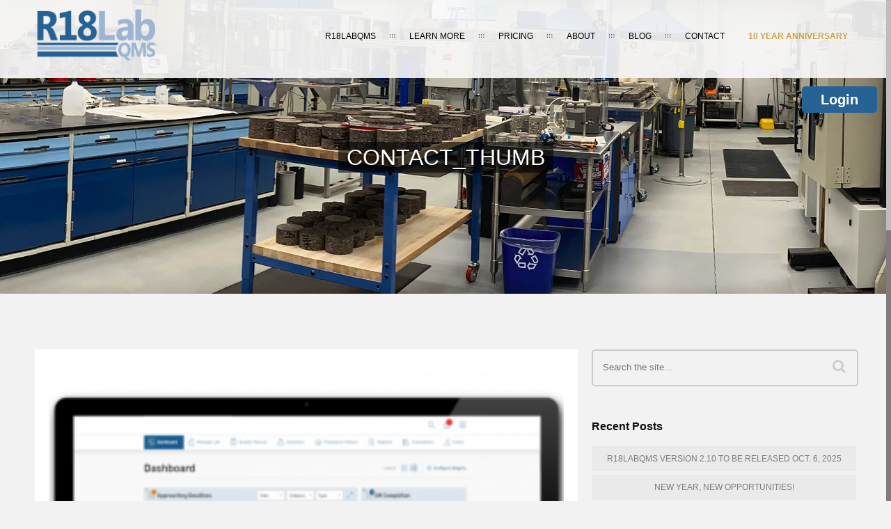

--- FILE ---
content_type: text/html; charset=UTF-8
request_url: https://www.r18labqms.com/home/contact_thumb/
body_size: 13778
content:
<!DOCTYPE html>
<html lang="en-US" class="no-js">
<head>
	<meta charset="UTF-8">
	<meta name="viewport" content="width=device-width, initial-scale=1, maximum-scale=1">
	<link rel="profile" href="http://gmpg.org/xfn/11">
	<link rel="pingback" href="">
	
	<!-- Favicons
	================================================== -->
			<link rel="shortcut icon" href="https://cdn.r18labqms.com/wp-content/uploads/2012/11/05163402/R181_favicon.jpg" type="image/png">
				<link rel="apple-touch-icon" href="">
				<link rel="apple-touch-icon" sizes="72x72" href="">
				<link rel="apple-touch-icon" sizes="114x114" href="">
	<meta name='robots' content='index, follow, max-image-preview:large, max-snippet:-1, max-video-preview:-1' />
	<style>img:is([sizes="auto" i], [sizes^="auto," i]) { contain-intrinsic-size: 3000px 1500px }</style>
	
	<!-- This site is optimized with the Yoast SEO plugin v25.1 - https://yoast.com/wordpress/plugins/seo/ -->
	<title>contact_thumb - R18LabQMS</title>
	<link rel="canonical" href="https://www.r18labqms.com/home/contact_thumb/" />
	<meta property="og:locale" content="en_US" />
	<meta property="og:type" content="article" />
	<meta property="og:title" content="contact_thumb - R18LabQMS" />
	<meta property="og:url" content="https://www.r18labqms.com/home/contact_thumb/" />
	<meta property="og:site_name" content="R18LabQMS" />
	<meta property="article:modified_time" content="2018-04-23T18:18:17+00:00" />
	<meta property="og:image" content="https://www.r18labqms.com/home/contact_thumb" />
	<meta property="og:image:width" content="200" />
	<meta property="og:image:height" content="164" />
	<meta property="og:image:type" content="image/png" />
	<script type="application/ld+json" class="yoast-schema-graph">{"@context":"https://schema.org","@graph":[{"@type":"WebPage","@id":"https://www.r18labqms.com/home/contact_thumb/","url":"https://www.r18labqms.com/home/contact_thumb/","name":"contact_thumb - R18LabQMS","isPartOf":{"@id":"https://www.r18labqms.com/#website"},"primaryImageOfPage":{"@id":"https://www.r18labqms.com/home/contact_thumb/#primaryimage"},"image":{"@id":"https://www.r18labqms.com/home/contact_thumb/#primaryimage"},"thumbnailUrl":"https://cdn.r18labqms.com/wp-content/uploads/2012/11/05163353/contact_thumb-e1524507472361.png","datePublished":"2018-04-23T17:53:06+00:00","dateModified":"2018-04-23T18:18:17+00:00","breadcrumb":{"@id":"https://www.r18labqms.com/home/contact_thumb/#breadcrumb"},"inLanguage":"en-US","potentialAction":[{"@type":"ReadAction","target":["https://www.r18labqms.com/home/contact_thumb/"]}]},{"@type":"ImageObject","inLanguage":"en-US","@id":"https://www.r18labqms.com/home/contact_thumb/#primaryimage","url":"https://cdn.r18labqms.com/wp-content/uploads/2012/11/05163353/contact_thumb-e1524507472361.png","contentUrl":"https://cdn.r18labqms.com/wp-content/uploads/2012/11/05163353/contact_thumb-e1524507472361.png","width":200,"height":164},{"@type":"BreadcrumbList","@id":"https://www.r18labqms.com/home/contact_thumb/#breadcrumb","itemListElement":[{"@type":"ListItem","position":1,"name":"Home","item":"https://www.r18labqms.com/"},{"@type":"ListItem","position":2,"name":"Home","item":"https://www.r18labqms.com/home/"},{"@type":"ListItem","position":3,"name":"contact_thumb"}]},{"@type":"WebSite","@id":"https://www.r18labqms.com/#website","url":"https://www.r18labqms.com/","name":"R18LabQMS","description":"R18LabQMS Blog","potentialAction":[{"@type":"SearchAction","target":{"@type":"EntryPoint","urlTemplate":"https://www.r18labqms.com/?s={search_term_string}"},"query-input":{"@type":"PropertyValueSpecification","valueRequired":true,"valueName":"search_term_string"}}],"inLanguage":"en-US"}]}</script>
	<!-- / Yoast SEO plugin. -->


<link rel='dns-prefetch' href='//maps.googleapis.com' />
<link rel='dns-prefetch' href='//fonts.googleapis.com' />
<link rel="alternate" type="application/rss+xml" title="R18LabQMS &raquo; Feed" href="https://www.r18labqms.com/feed/" />
<link rel="alternate" type="application/rss+xml" title="R18LabQMS &raquo; Comments Feed" href="https://www.r18labqms.com/comments/feed/" />
<link rel="alternate" type="application/rss+xml" title="R18LabQMS &raquo; contact_thumb Comments Feed" href="https://www.r18labqms.com/home/contact_thumb/feed/" />
<script type="text/javascript">
/* <![CDATA[ */
window._wpemojiSettings = {"baseUrl":"https:\/\/s.w.org\/images\/core\/emoji\/15.1.0\/72x72\/","ext":".png","svgUrl":"https:\/\/s.w.org\/images\/core\/emoji\/15.1.0\/svg\/","svgExt":".svg","source":{"concatemoji":"https:\/\/www.r18labqms.com\/wp-includes\/js\/wp-emoji-release.min.js?ver=6.8.1"}};
/*! This file is auto-generated */
!function(i,n){var o,s,e;function c(e){try{var t={supportTests:e,timestamp:(new Date).valueOf()};sessionStorage.setItem(o,JSON.stringify(t))}catch(e){}}function p(e,t,n){e.clearRect(0,0,e.canvas.width,e.canvas.height),e.fillText(t,0,0);var t=new Uint32Array(e.getImageData(0,0,e.canvas.width,e.canvas.height).data),r=(e.clearRect(0,0,e.canvas.width,e.canvas.height),e.fillText(n,0,0),new Uint32Array(e.getImageData(0,0,e.canvas.width,e.canvas.height).data));return t.every(function(e,t){return e===r[t]})}function u(e,t,n){switch(t){case"flag":return n(e,"\ud83c\udff3\ufe0f\u200d\u26a7\ufe0f","\ud83c\udff3\ufe0f\u200b\u26a7\ufe0f")?!1:!n(e,"\ud83c\uddfa\ud83c\uddf3","\ud83c\uddfa\u200b\ud83c\uddf3")&&!n(e,"\ud83c\udff4\udb40\udc67\udb40\udc62\udb40\udc65\udb40\udc6e\udb40\udc67\udb40\udc7f","\ud83c\udff4\u200b\udb40\udc67\u200b\udb40\udc62\u200b\udb40\udc65\u200b\udb40\udc6e\u200b\udb40\udc67\u200b\udb40\udc7f");case"emoji":return!n(e,"\ud83d\udc26\u200d\ud83d\udd25","\ud83d\udc26\u200b\ud83d\udd25")}return!1}function f(e,t,n){var r="undefined"!=typeof WorkerGlobalScope&&self instanceof WorkerGlobalScope?new OffscreenCanvas(300,150):i.createElement("canvas"),a=r.getContext("2d",{willReadFrequently:!0}),o=(a.textBaseline="top",a.font="600 32px Arial",{});return e.forEach(function(e){o[e]=t(a,e,n)}),o}function t(e){var t=i.createElement("script");t.src=e,t.defer=!0,i.head.appendChild(t)}"undefined"!=typeof Promise&&(o="wpEmojiSettingsSupports",s=["flag","emoji"],n.supports={everything:!0,everythingExceptFlag:!0},e=new Promise(function(e){i.addEventListener("DOMContentLoaded",e,{once:!0})}),new Promise(function(t){var n=function(){try{var e=JSON.parse(sessionStorage.getItem(o));if("object"==typeof e&&"number"==typeof e.timestamp&&(new Date).valueOf()<e.timestamp+604800&&"object"==typeof e.supportTests)return e.supportTests}catch(e){}return null}();if(!n){if("undefined"!=typeof Worker&&"undefined"!=typeof OffscreenCanvas&&"undefined"!=typeof URL&&URL.createObjectURL&&"undefined"!=typeof Blob)try{var e="postMessage("+f.toString()+"("+[JSON.stringify(s),u.toString(),p.toString()].join(",")+"));",r=new Blob([e],{type:"text/javascript"}),a=new Worker(URL.createObjectURL(r),{name:"wpTestEmojiSupports"});return void(a.onmessage=function(e){c(n=e.data),a.terminate(),t(n)})}catch(e){}c(n=f(s,u,p))}t(n)}).then(function(e){for(var t in e)n.supports[t]=e[t],n.supports.everything=n.supports.everything&&n.supports[t],"flag"!==t&&(n.supports.everythingExceptFlag=n.supports.everythingExceptFlag&&n.supports[t]);n.supports.everythingExceptFlag=n.supports.everythingExceptFlag&&!n.supports.flag,n.DOMReady=!1,n.readyCallback=function(){n.DOMReady=!0}}).then(function(){return e}).then(function(){var e;n.supports.everything||(n.readyCallback(),(e=n.source||{}).concatemoji?t(e.concatemoji):e.wpemoji&&e.twemoji&&(t(e.twemoji),t(e.wpemoji)))}))}((window,document),window._wpemojiSettings);
/* ]]> */
</script>
<style id='wp-emoji-styles-inline-css' type='text/css'>

	img.wp-smiley, img.emoji {
		display: inline !important;
		border: none !important;
		box-shadow: none !important;
		height: 1em !important;
		width: 1em !important;
		margin: 0 0.07em !important;
		vertical-align: -0.1em !important;
		background: none !important;
		padding: 0 !important;
	}
</style>
<link rel='stylesheet' id='wp-block-library-css' href='https://www.r18labqms.com/wp-includes/css/dist/block-library/style.min.css?ver=6.8.1' type='text/css' media='all' />
<style id='classic-theme-styles-inline-css' type='text/css'>
/*! This file is auto-generated */
.wp-block-button__link{color:#fff;background-color:#32373c;border-radius:9999px;box-shadow:none;text-decoration:none;padding:calc(.667em + 2px) calc(1.333em + 2px);font-size:1.125em}.wp-block-file__button{background:#32373c;color:#fff;text-decoration:none}
</style>
<style id='global-styles-inline-css' type='text/css'>
:root{--wp--preset--aspect-ratio--square: 1;--wp--preset--aspect-ratio--4-3: 4/3;--wp--preset--aspect-ratio--3-4: 3/4;--wp--preset--aspect-ratio--3-2: 3/2;--wp--preset--aspect-ratio--2-3: 2/3;--wp--preset--aspect-ratio--16-9: 16/9;--wp--preset--aspect-ratio--9-16: 9/16;--wp--preset--color--black: #000000;--wp--preset--color--cyan-bluish-gray: #abb8c3;--wp--preset--color--white: #ffffff;--wp--preset--color--pale-pink: #f78da7;--wp--preset--color--vivid-red: #cf2e2e;--wp--preset--color--luminous-vivid-orange: #ff6900;--wp--preset--color--luminous-vivid-amber: #fcb900;--wp--preset--color--light-green-cyan: #7bdcb5;--wp--preset--color--vivid-green-cyan: #00d084;--wp--preset--color--pale-cyan-blue: #8ed1fc;--wp--preset--color--vivid-cyan-blue: #0693e3;--wp--preset--color--vivid-purple: #9b51e0;--wp--preset--gradient--vivid-cyan-blue-to-vivid-purple: linear-gradient(135deg,rgba(6,147,227,1) 0%,rgb(155,81,224) 100%);--wp--preset--gradient--light-green-cyan-to-vivid-green-cyan: linear-gradient(135deg,rgb(122,220,180) 0%,rgb(0,208,130) 100%);--wp--preset--gradient--luminous-vivid-amber-to-luminous-vivid-orange: linear-gradient(135deg,rgba(252,185,0,1) 0%,rgba(255,105,0,1) 100%);--wp--preset--gradient--luminous-vivid-orange-to-vivid-red: linear-gradient(135deg,rgba(255,105,0,1) 0%,rgb(207,46,46) 100%);--wp--preset--gradient--very-light-gray-to-cyan-bluish-gray: linear-gradient(135deg,rgb(238,238,238) 0%,rgb(169,184,195) 100%);--wp--preset--gradient--cool-to-warm-spectrum: linear-gradient(135deg,rgb(74,234,220) 0%,rgb(151,120,209) 20%,rgb(207,42,186) 40%,rgb(238,44,130) 60%,rgb(251,105,98) 80%,rgb(254,248,76) 100%);--wp--preset--gradient--blush-light-purple: linear-gradient(135deg,rgb(255,206,236) 0%,rgb(152,150,240) 100%);--wp--preset--gradient--blush-bordeaux: linear-gradient(135deg,rgb(254,205,165) 0%,rgb(254,45,45) 50%,rgb(107,0,62) 100%);--wp--preset--gradient--luminous-dusk: linear-gradient(135deg,rgb(255,203,112) 0%,rgb(199,81,192) 50%,rgb(65,88,208) 100%);--wp--preset--gradient--pale-ocean: linear-gradient(135deg,rgb(255,245,203) 0%,rgb(182,227,212) 50%,rgb(51,167,181) 100%);--wp--preset--gradient--electric-grass: linear-gradient(135deg,rgb(202,248,128) 0%,rgb(113,206,126) 100%);--wp--preset--gradient--midnight: linear-gradient(135deg,rgb(2,3,129) 0%,rgb(40,116,252) 100%);--wp--preset--font-size--small: 13px;--wp--preset--font-size--medium: 20px;--wp--preset--font-size--large: 36px;--wp--preset--font-size--x-large: 42px;--wp--preset--spacing--20: 0.44rem;--wp--preset--spacing--30: 0.67rem;--wp--preset--spacing--40: 1rem;--wp--preset--spacing--50: 1.5rem;--wp--preset--spacing--60: 2.25rem;--wp--preset--spacing--70: 3.38rem;--wp--preset--spacing--80: 5.06rem;--wp--preset--shadow--natural: 6px 6px 9px rgba(0, 0, 0, 0.2);--wp--preset--shadow--deep: 12px 12px 50px rgba(0, 0, 0, 0.4);--wp--preset--shadow--sharp: 6px 6px 0px rgba(0, 0, 0, 0.2);--wp--preset--shadow--outlined: 6px 6px 0px -3px rgba(255, 255, 255, 1), 6px 6px rgba(0, 0, 0, 1);--wp--preset--shadow--crisp: 6px 6px 0px rgba(0, 0, 0, 1);}:where(.is-layout-flex){gap: 0.5em;}:where(.is-layout-grid){gap: 0.5em;}body .is-layout-flex{display: flex;}.is-layout-flex{flex-wrap: wrap;align-items: center;}.is-layout-flex > :is(*, div){margin: 0;}body .is-layout-grid{display: grid;}.is-layout-grid > :is(*, div){margin: 0;}:where(.wp-block-columns.is-layout-flex){gap: 2em;}:where(.wp-block-columns.is-layout-grid){gap: 2em;}:where(.wp-block-post-template.is-layout-flex){gap: 1.25em;}:where(.wp-block-post-template.is-layout-grid){gap: 1.25em;}.has-black-color{color: var(--wp--preset--color--black) !important;}.has-cyan-bluish-gray-color{color: var(--wp--preset--color--cyan-bluish-gray) !important;}.has-white-color{color: var(--wp--preset--color--white) !important;}.has-pale-pink-color{color: var(--wp--preset--color--pale-pink) !important;}.has-vivid-red-color{color: var(--wp--preset--color--vivid-red) !important;}.has-luminous-vivid-orange-color{color: var(--wp--preset--color--luminous-vivid-orange) !important;}.has-luminous-vivid-amber-color{color: var(--wp--preset--color--luminous-vivid-amber) !important;}.has-light-green-cyan-color{color: var(--wp--preset--color--light-green-cyan) !important;}.has-vivid-green-cyan-color{color: var(--wp--preset--color--vivid-green-cyan) !important;}.has-pale-cyan-blue-color{color: var(--wp--preset--color--pale-cyan-blue) !important;}.has-vivid-cyan-blue-color{color: var(--wp--preset--color--vivid-cyan-blue) !important;}.has-vivid-purple-color{color: var(--wp--preset--color--vivid-purple) !important;}.has-black-background-color{background-color: var(--wp--preset--color--black) !important;}.has-cyan-bluish-gray-background-color{background-color: var(--wp--preset--color--cyan-bluish-gray) !important;}.has-white-background-color{background-color: var(--wp--preset--color--white) !important;}.has-pale-pink-background-color{background-color: var(--wp--preset--color--pale-pink) !important;}.has-vivid-red-background-color{background-color: var(--wp--preset--color--vivid-red) !important;}.has-luminous-vivid-orange-background-color{background-color: var(--wp--preset--color--luminous-vivid-orange) !important;}.has-luminous-vivid-amber-background-color{background-color: var(--wp--preset--color--luminous-vivid-amber) !important;}.has-light-green-cyan-background-color{background-color: var(--wp--preset--color--light-green-cyan) !important;}.has-vivid-green-cyan-background-color{background-color: var(--wp--preset--color--vivid-green-cyan) !important;}.has-pale-cyan-blue-background-color{background-color: var(--wp--preset--color--pale-cyan-blue) !important;}.has-vivid-cyan-blue-background-color{background-color: var(--wp--preset--color--vivid-cyan-blue) !important;}.has-vivid-purple-background-color{background-color: var(--wp--preset--color--vivid-purple) !important;}.has-black-border-color{border-color: var(--wp--preset--color--black) !important;}.has-cyan-bluish-gray-border-color{border-color: var(--wp--preset--color--cyan-bluish-gray) !important;}.has-white-border-color{border-color: var(--wp--preset--color--white) !important;}.has-pale-pink-border-color{border-color: var(--wp--preset--color--pale-pink) !important;}.has-vivid-red-border-color{border-color: var(--wp--preset--color--vivid-red) !important;}.has-luminous-vivid-orange-border-color{border-color: var(--wp--preset--color--luminous-vivid-orange) !important;}.has-luminous-vivid-amber-border-color{border-color: var(--wp--preset--color--luminous-vivid-amber) !important;}.has-light-green-cyan-border-color{border-color: var(--wp--preset--color--light-green-cyan) !important;}.has-vivid-green-cyan-border-color{border-color: var(--wp--preset--color--vivid-green-cyan) !important;}.has-pale-cyan-blue-border-color{border-color: var(--wp--preset--color--pale-cyan-blue) !important;}.has-vivid-cyan-blue-border-color{border-color: var(--wp--preset--color--vivid-cyan-blue) !important;}.has-vivid-purple-border-color{border-color: var(--wp--preset--color--vivid-purple) !important;}.has-vivid-cyan-blue-to-vivid-purple-gradient-background{background: var(--wp--preset--gradient--vivid-cyan-blue-to-vivid-purple) !important;}.has-light-green-cyan-to-vivid-green-cyan-gradient-background{background: var(--wp--preset--gradient--light-green-cyan-to-vivid-green-cyan) !important;}.has-luminous-vivid-amber-to-luminous-vivid-orange-gradient-background{background: var(--wp--preset--gradient--luminous-vivid-amber-to-luminous-vivid-orange) !important;}.has-luminous-vivid-orange-to-vivid-red-gradient-background{background: var(--wp--preset--gradient--luminous-vivid-orange-to-vivid-red) !important;}.has-very-light-gray-to-cyan-bluish-gray-gradient-background{background: var(--wp--preset--gradient--very-light-gray-to-cyan-bluish-gray) !important;}.has-cool-to-warm-spectrum-gradient-background{background: var(--wp--preset--gradient--cool-to-warm-spectrum) !important;}.has-blush-light-purple-gradient-background{background: var(--wp--preset--gradient--blush-light-purple) !important;}.has-blush-bordeaux-gradient-background{background: var(--wp--preset--gradient--blush-bordeaux) !important;}.has-luminous-dusk-gradient-background{background: var(--wp--preset--gradient--luminous-dusk) !important;}.has-pale-ocean-gradient-background{background: var(--wp--preset--gradient--pale-ocean) !important;}.has-electric-grass-gradient-background{background: var(--wp--preset--gradient--electric-grass) !important;}.has-midnight-gradient-background{background: var(--wp--preset--gradient--midnight) !important;}.has-small-font-size{font-size: var(--wp--preset--font-size--small) !important;}.has-medium-font-size{font-size: var(--wp--preset--font-size--medium) !important;}.has-large-font-size{font-size: var(--wp--preset--font-size--large) !important;}.has-x-large-font-size{font-size: var(--wp--preset--font-size--x-large) !important;}
:where(.wp-block-post-template.is-layout-flex){gap: 1.25em;}:where(.wp-block-post-template.is-layout-grid){gap: 1.25em;}
:where(.wp-block-columns.is-layout-flex){gap: 2em;}:where(.wp-block-columns.is-layout-grid){gap: 2em;}
:root :where(.wp-block-pullquote){font-size: 1.5em;line-height: 1.6;}
</style>
<link rel='stylesheet' id='contact-form-7-css' href='https://www.r18labqms.com/wp-content/plugins/contact-form-7/includes/css/styles.css?ver=6.0.6' type='text/css' media='all' />
<link rel='stylesheet' id='collapscore-css-css' href='https://www.r18labqms.com/wp-content/plugins/jquery-collapse-o-matic/css/core_style.css?ver=1.0' type='text/css' media='all' />
<link rel='stylesheet' id='collapseomatic-css-css' href='https://www.r18labqms.com/wp-content/plugins/jquery-collapse-o-matic/css/dark_style.css?ver=1.6' type='text/css' media='all' />
<link rel='stylesheet' id='rs-plugin-settings-css' href='https://www.r18labqms.com/wp-content/plugins/revslider/public/assets/css/rs6.css?ver=6.1.0' type='text/css' media='all' />
<style id='rs-plugin-settings-inline-css' type='text/css'>
#rs-demo-id {}
</style>
<link rel='stylesheet' id='st-widget-css' href='https://www.r18labqms.com/wp-content/plugins/share-this/css/style.css?ver=6.8.1' type='text/css' media='all' />
<link rel='stylesheet' id='ssb-ui-style-css' href='https://www.r18labqms.com/wp-content/plugins/sticky-side-buttons/assets/css/ssb-ui-style.css?ver=6.8.1' type='text/css' media='all' />
<style id='ssb-ui-style-inline-css' type='text/css'>
#ssb-btn-0{background: #cfa144;}
#ssb-btn-0:hover{background:rgba(207,161,68,0.9);}
#ssb-btn-0 a{color: #ffffff;}
.ssb-share-btn,.ssb-share-btn .ssb-social-popup{background:#cfa144;color:#ffffff}.ssb-share-btn:hover{background:rgba(207,161,68,0.9);}.ssb-share-btn a{color:#ffffff !important;}
</style>
<link rel='stylesheet' id='ssb-fontawesome-css' href='https://www.r18labqms.com/wp-content/plugins/sticky-side-buttons/assets/css/font-awesome.css?ver=6.8.1' type='text/css' media='all' />
<link rel='stylesheet' id='mailchimp-for-wp-checkbox-css' href='https://www.r18labqms.com/wp-content/plugins/mailchimp-for-wp/assets/css/checkbox.min.css?ver=2.3.15' type='text/css' media='all' />
<link rel='stylesheet' id='ananke-css-css' href='https://www.r18labqms.com/wp-content/themes/ananke/style.css?ver=6.8.1' type='text/css' media='all' />
<link rel='stylesheet' id='ananke-child-css-css' href='https://www.r18labqms.com/wp-content/themes/r18labqms-v2/style.css?ver=6.8.1' type='text/css' media='all' />
<link rel='stylesheet' id='ananke-fonts-css' href='https://fonts.googleapis.com/css?family=Lato%3A100%2C300%2C400%2C700%2C900%2C100italic%2C300italic%2C400italic%2C700italic%2C900italic%7CMontserrat%3A400%2C700%7COpen%2BSans%3A300italic%2C400italic%2C600italic%2C700italic%2C800italic%2C400%2C300%2C600%2C700%2C800%7CSatisfy&#038;subset=latin%2Ccyrillic-ext%2Cgreek-ext%2Cgreek%2Cvietnamese%2Clatin-ext%2Ccyrillic' type='text/css' media='all' />
<link rel='stylesheet' id='ananke-base-css' href='https://www.r18labqms.com/wp-content/themes/ananke/css/base.css?ver=6.8.1' type='text/css' media='all' />
<link rel='stylesheet' id='ananke-skeleton-css' href='https://www.r18labqms.com/wp-content/themes/ananke/css/skeleton-1200.css?ver=6.8.1' type='text/css' media='all' />
<link rel='stylesheet' id='ananke-style-css' href='https://www.r18labqms.com/wp-content/themes/r18labqms-v2/style.css?ver=2017-03-08' type='text/css' media='all' />
<link rel='stylesheet' id='preload-logo-css' href='https://www.r18labqms.com/wp-content/themes/ananke/css/preload-logo.css?ver=6.8.1' type='text/css' media='all' />
<link rel='stylesheet' id='ananke-font-awesome-css' href='https://www.r18labqms.com/wp-content/themes/ananke/css/css/font-awesome.min.css?ver=6.8.1' type='text/css' media='all' />
<link rel='stylesheet' id='ananke-flat-css' href='https://www.r18labqms.com/wp-content/themes/ananke/css/flat_filled_styles.css?ver=6.8.1' type='text/css' media='all' />
<link rel='stylesheet' id='ananke-fancybox-css' href='https://www.r18labqms.com/wp-content/themes/ananke/css/jquery.fancybox.css?ver=6.8.1' type='text/css' media='all' />
<style id='akismet-widget-style-inline-css' type='text/css'>

			.a-stats {
				--akismet-color-mid-green: #357b49;
				--akismet-color-white: #fff;
				--akismet-color-light-grey: #f6f7f7;

				max-width: 350px;
				width: auto;
			}

			.a-stats * {
				all: unset;
				box-sizing: border-box;
			}

			.a-stats strong {
				font-weight: 600;
			}

			.a-stats a.a-stats__link,
			.a-stats a.a-stats__link:visited,
			.a-stats a.a-stats__link:active {
				background: var(--akismet-color-mid-green);
				border: none;
				box-shadow: none;
				border-radius: 8px;
				color: var(--akismet-color-white);
				cursor: pointer;
				display: block;
				font-family: -apple-system, BlinkMacSystemFont, 'Segoe UI', 'Roboto', 'Oxygen-Sans', 'Ubuntu', 'Cantarell', 'Helvetica Neue', sans-serif;
				font-weight: 500;
				padding: 12px;
				text-align: center;
				text-decoration: none;
				transition: all 0.2s ease;
			}

			/* Extra specificity to deal with TwentyTwentyOne focus style */
			.widget .a-stats a.a-stats__link:focus {
				background: var(--akismet-color-mid-green);
				color: var(--akismet-color-white);
				text-decoration: none;
			}

			.a-stats a.a-stats__link:hover {
				filter: brightness(110%);
				box-shadow: 0 4px 12px rgba(0, 0, 0, 0.06), 0 0 2px rgba(0, 0, 0, 0.16);
			}

			.a-stats .count {
				color: var(--akismet-color-white);
				display: block;
				font-size: 1.5em;
				line-height: 1.4;
				padding: 0 13px;
				white-space: nowrap;
			}
		
</style>
<link rel='stylesheet' id='mailchimp-for-wp-form-css' href='https://www.r18labqms.com/wp-content/plugins/mailchimp-for-wp/assets/css/form.min.css?ver=2.3.15' type='text/css' media='all' />
<!--[if lt IE 9]>
<link rel='stylesheet' id='vc_lte_ie9-css' href='https://www.r18labqms.com/wp-content/plugins/js_composer/assets/css/vc_lte_ie9.min.css?ver=6.0.5' type='text/css' media='screen' />
<![endif]-->
<link rel='stylesheet' id='cf7cf-style-css' href='https://www.r18labqms.com/wp-content/plugins/cf7-conditional-fields/style.css?ver=2.5.11' type='text/css' media='all' />
<script type="text/javascript" src="https://www.r18labqms.com/wp-includes/js/jquery/jquery.min.js?ver=3.7.1" id="jquery-core-js"></script>
<script type="text/javascript" src="https://www.r18labqms.com/wp-includes/js/jquery/jquery-migrate.min.js?ver=3.4.1" id="jquery-migrate-js"></script>
<script type="text/javascript" id="collapseomatic-js-js-before">
/* <![CDATA[ */
const com_options = {"colomatduration":"fast","colomatslideEffect":"slideFade","colomatpauseInit":"","colomattouchstart":""}
/* ]]> */
</script>
<script type="text/javascript" src="https://www.r18labqms.com/wp-content/plugins/jquery-collapse-o-matic/js/collapse.js?ver=1.7.2" id="collapseomatic-js-js"></script>
<script type="text/javascript" src="https://www.r18labqms.com/wp-content/plugins/revslider/public/assets/js/revolution.tools.min.js?ver=6.0" id="tp-tools-js"></script>
<script type="text/javascript" src="https://www.r18labqms.com/wp-content/plugins/revslider/public/assets/js/rs6.min.js?ver=6.1.0" id="revmin-js"></script>
<script type="text/javascript" id="ssb-ui-js-js-extra">
/* <![CDATA[ */
var ssb_ui_data = {"z_index":"1000"};
/* ]]> */
</script>
<script type="text/javascript" src="https://www.r18labqms.com/wp-content/plugins/sticky-side-buttons/assets/js/ssb-ui-js.js?ver=6.8.1" id="ssb-ui-js-js"></script>
<script type="text/javascript" src="https://www.r18labqms.com/wp-content/themes/ananke/js/modernizr.custom.js?ver=20160621" id="ananke-modernizr-js"></script>
<script type="text/javascript" src="https://www.r18labqms.com/wp-content/themes/ananke/js/royal_preloader.min.js?ver=20160621" id="preloader-js"></script>
<script type="text/javascript" src="https://maps.googleapis.com/maps/api/js?key=AIzaSyAvpnlHRidMIU374bKM5-sx8ruc01OvDjI&amp;ver=20160621" id="ananke-mapapi-js"></script>
<link rel="https://api.w.org/" href="https://www.r18labqms.com/wp-json/" /><link rel="alternate" title="JSON" type="application/json" href="https://www.r18labqms.com/wp-json/wp/v2/media/1754" /><link rel="EditURI" type="application/rsd+xml" title="RSD" href="https://www.r18labqms.com/xmlrpc.php?rsd" />
<meta name="generator" content="WordPress 6.8.1" />
<link rel='shortlink' href='https://www.r18labqms.com/?p=1754' />
<link rel="alternate" title="oEmbed (JSON)" type="application/json+oembed" href="https://www.r18labqms.com/wp-json/oembed/1.0/embed?url=https%3A%2F%2Fwww.r18labqms.com%2Fhome%2Fcontact_thumb%2F" />
<link rel="alternate" title="oEmbed (XML)" type="text/xml+oembed" href="https://www.r18labqms.com/wp-json/oembed/1.0/embed?url=https%3A%2F%2Fwww.r18labqms.com%2Fhome%2Fcontact_thumb%2F&#038;format=xml" />
<meta name="generator" content="Redux 4.4.18" /><meta name="_awb_version" content="2.0.3" /><script charset="utf-8" type="text/javascript">var switchTo5x=true;</script>
<script charset="utf-8" type="text/javascript" id="st_insights_js" src="https://ws.sharethis.com/button/buttons.js?publisher=9b2e5ee9-2003-487c-bf03-e65d4b7f705f&amp;product=sharethis-wordpress"></script>
<script charset="utf-8" type="text/javascript">stLight.options({"publisher":"9b2e5ee9-2003-487c-bf03-e65d4b7f705f"});var st_type="wordpress4.6.1";</script>
<style type="text/css">
  /* 01 MAIN STYLES
  ****************************************************************************************************/
  a {
    color: #CFA144;
  }
  ::selection {
    color: #fff;
    background: #CFA144;
  }
  ::-moz-selection {
    color: #fff;
    background: #CFA144;
  }
  a:hover, a:active, a:focus{color:#CFA144;}

  /**** Custom Preload ****/
  #royal_preloader.logo .loader {
      width: 250px;
      height: 100px;    
      margin: -50px 0px 0px -125px;    
  }

  /**** Custom menu - header ****/
       .menu-back.cbp-af-header ul.slimmenu li a {color:#000000;}    .cbp-af-header.cbp-af-header-shrink ul.slimmenu li a {color:#000000;}   
      .menu-back.cbp-af-header ul.slimmenu li a.mPS2id-highlight, 
    .cbp-af-header.cbp-af-header-shrink ul.slimmenu li a.mPS2id-highlight {
      color:#CFA144;
      border-bottom: 0px solid #CFA144;
    }
    .menu-back ul.slimmenu > li.current-menu-item > a, 
    .menu-back ul.slimmenu > li.current-menu-ancestor > a{color:#CFA144;}
    .menu-back ul.slimmenu li.current-menu-ancestor ul li.current-menu-item a {
      color:#CFA144;
      border-bottom: 1px solid #CFA144;
    }
    ul.slimmenu li a:hover, ul.slimmenu li ul li a:hover, .menu-back.cbp-af-header ul.slimmenu li a:hover, .cbp-af-header.cbp-af-header-shrink ul.slimmenu li a:hover {
      color: #CFA144;
      border-bottom-color: #CFA144;
    }
  
  /**** Custom logo ****/
  .logo{      
    width: 180px;  
    height: 80px;   
    background:url('https://cdn.r18labqms.com/wp-content/uploads/2012/11/05163352/R18_644_647-e1532088709389.png') no-repeat center center;       
    background-size: 180px 80px; 
  }
  .cbp-af-header.cbp-af-header-shrink .logo{  
    width: 140px;  
    height: 60px; 
    background:url('https://cdn.r18labqms.com/wp-content/uploads/2012/11/05163352/R18_644_647-e1532088709389.png') no-repeat center center;        
    background-size: 140px 60px;
  }
  @media only screen and (max-width: 800px) {  
    .logo{    
      width: 95px;  
      height: 50px;        
      background-size: 95px 50px;
    }  
    .cbp-af-header.cbp-af-header-shrink .logo{      
      width: 95px;  
      height: 50px;        
      background-size: 95px 50px;    
     }
  }
  .logo, .cbp-af-header.cbp-af-header-shrink .logo {top: 10px;}

  /**** Custom Main Color ****/
  #royal_preloader.text .loader,
  .big-text, .big-text span,
  .cl-effect-5 a span::before,
  .list-social li.icon-soc a,
  .icon-left1,
  .text-over-video, 
  .team-social li:hover.icon-team a,
  .portfolio-box .fancybox-button,
  #filter li .current ,
  .portfolio-box h4,
  .plans-offer-gold h3,  
  .plans-offer-gold h3 span, 
  .plans-offer-gold h6,
  .plans-offer-gold a,
  .plans-offer a,
  .link-work a,
  .facts-wrap-num,
  form #button-con input,
  form #button-con input:hover,
  .button-map:hover,
  .blog-post p span,
  .contact-wrap i, 
  .icon-footer,
  .icon-test,
  #footer .back-top,
  .blog-text-name a, #footer i,
  .pagination ul li a.current, .pagination ul li span.current, 
  .pagination ul li a:hover,
  .blog-post .post h6 a, .widget_meta abbr,
  .search_form:hover:before, .view-live:hover, .widget_categories ul li a:hover, .widget_archive ul li a:hover, .widget_meta ul li a:hover,
  .widget_meta ul li:before, .widget_categories ul li:before, .widget_archive ul li:before, .contact-det h6 i, .contact-det p a:hover,
  #cd-google-map address, .footer-2 .back-top, .footer-2 p i, .footer-2 p a:hover{
    color: #CFA144;
  }
  .post-navigation .nav-next a:hover .post-title, .post-navigation .nav-previous a:hover .post-title{color: #CFA144;}

  .team-line{
    background: #CFA144;
  } 
  #cd-zoom-in, #cd-zoom-out{background-color: #CFA144;}
  .slideshow > nav span.current, .tag11:hover, .wp-tag-cloud li:hover, .widget_recent_entries ul li:hover {
    background-color: #CFA144;
  }
  .flat-filled .icon > path {
      fill: #CFA144;
  }
  .flat-filled .icon > .lightning {
      fill: #CFA144;
  }
  blockquote {border-color: #CFA144;}
  #button-con button:hover{border-color: #CFA144; color: #CFA144;}
  /* Customize footer css */
  #footer, #footer2{
    background-color:;
    color:;
  }
  /* general */
h3, h2, h4 {
    text-transform: none;
}

.widget h6 {
    text-transform: none;
    font-size: 16px;
    font-weight: 700;
}

.widget input {
    padding-left: 14px;
}


li {
    margin-bottom: 10px;
    font-size: 14px;
}

.small-text a {
    font-size: 24px;
}

.header-text h1 {
    position: initial;
}

.header-text p {
    padding-top: 30px;
}

.grecaptcha-badge{
	visibility: collapse !important;  
}

.video-section-2 h5, .about-what-we-do h5 {
    font-weight: 700;
}

#ssb-container {
    top: 210px;
}

/* Home */
#schedule-demo-button {
    font-size: 50px;
}

.text-over-video {
    font-family: Arial;
}

.video-section-1 {
    min-height: 490px;  
}

.video-section-2 {
 margin-top: 2%;
 margin-left: 3%;
 width: 55%;
}

.slideshow>nav {
    left: 20px;
    width: auto;
}

#pricing {
    padding-bottom: 0 !important;    
}

#blog .container .four.columns{
    float: right;
}

.home .blog-post img {
    max-height: 230px;
}

input[type="submit"]:hover {
    color: white;
}

/* About */
#about-gary img {
    width: 100px;
}

/* Learn More */
.learn-more-image img {
    width: 70%;
    max-height: inherit !important;
    margin: 0 auto;
    margin-right: auto !important;
}


/* Blog */
.blog .parallax-section h1 span {
    background: rgba(0,0,0,.6);
    padding: 4px 12px;
    text-shadow: 0px 4px 4px black;
}

.blog .parallax-section .overlay-blog {
    background: none;
}

#blog-single h6 {
    margin-bottom: 0px;
}

.blog-post .post h6 {
    padding-left: 0px;
    padding-bottom: 0px;
}

.parallax-blog {
    background: url("https://cdn.r18labqms.com/wp-content/uploads/2021/01/13155124/lab-image-blog.jpg");
    background-position: 50% -460px;
    background-size: cover;
}

.blog-post p span {
    color: #141414;
    font-weight: 500;
    font-size: 16px;
    line-height: 18px;
}

.blog-post .item img {
    width: 70%;
    margin: 0 auto;
}

.vc-gitem-zone-height-mode-auto:before {
    padding-top: 50%;
}

#blog-single .item img {
    margin-right: auto;
}

#blog-single .meta-data li:last-child {
    display: none;
}

.post-navigation .nav-previous .post-title, .post-navigation .nav-next .post-title {
    font-weight: 500;
    line-height: 1.2em;
}


/* Other */

.blog-post p span {
    font-family: Arial, Helvetica, sans-serif;
}


.link-work .cl-effect-5 a span::before{ width: 100%; }



.header-shadow-text {
    display: none;
}

.expander-wrap .cls-btn .close {
    margin-top: 0px;
}

/* Forms */
.wpcf7-list-item .first {
    margin-right: 0em;
}

input.wpcf7-form-control {
    margin-top: 5px;
    margin-bottom: 18px;
}

/* Mobile */

@media screen and (max-width: 800px) {
  .video-section-2 {
        margin-top: inherit;
        margin-left: inherit;
        width: 100%;
    }
    
    .video-section-1 {
        min-height: 250px;
        background-size: cover !important;
    }
}				</style>
<meta name="generator" content="Powered by WPBakery Page Builder - drag and drop page builder for WordPress."/>
<meta name="generator" content="Powered by Slider Revolution 6.1.0 - responsive, Mobile-Friendly Slider Plugin for WordPress with comfortable drag and drop interface." />
<script type="text/javascript">function setREVStartSize(a){try{var b,c=document.getElementById(a.c).parentNode.offsetWidth;if(c=0===c||isNaN(c)?window.innerWidth:c,a.tabw=void 0===a.tabw?0:parseInt(a.tabw),a.thumbw=void 0===a.thumbw?0:parseInt(a.thumbw),a.tabh=void 0===a.tabh?0:parseInt(a.tabh),a.thumbh=void 0===a.thumbh?0:parseInt(a.thumbh),a.tabhide=void 0===a.tabhide?0:parseInt(a.tabhide),a.thumbhide=void 0===a.thumbhide?0:parseInt(a.thumbhide),a.mh=void 0===a.mh||""==a.mh?0:a.mh,"fullscreen"===a.layout||"fullscreen"===a.l)b=Math.max(a.mh,window.innerHeight);else{for(var d in a.gw=Array.isArray(a.gw)?a.gw:[a.gw],a.rl)(void 0===a.gw[d]||0===a.gw[d])&&(a.gw[d]=a.gw[d-1]);for(var d in a.gh=void 0===a.el||""===a.el||Array.isArray(a.el)&&0==a.el.length?a.gh:a.el,a.gh=Array.isArray(a.gh)?a.gh:[a.gh],a.rl)(void 0===a.gh[d]||0===a.gh[d])&&(a.gh[d]=a.gh[d-1]);var e,f=Array(a.rl.length),g=0;for(var d in a.tabw=a.tabhide>=c?0:a.tabw,a.thumbw=a.thumbhide>=c?0:a.thumbw,a.tabh=a.tabhide>=c?0:a.tabh,a.thumbh=a.thumbhide>=c?0:a.thumbh,a.rl)f[d]=a.rl[d]<window.innerWidth?0:a.rl[d];for(var d in e=f[0],f)e>f[d]&&0<f[d]&&(e=f[d],g=d);var h=c>a.gw[g]+a.tabw+a.thumbw?1:(c-(a.tabw+a.thumbw))/a.gw[g];b=a.gh[g]*h+(a.tabh+a.thumbh)}void 0===window.rs_init_css&&(window.rs_init_css=document.head.appendChild(document.createElement("style"))),document.getElementById(a.c).height=b,window.rs_init_css.innerHTML+="#"+a.c+"_wrapper { height: "+b+"px }"}catch(a){console.log("Failure at Presize of Slider:"+a)}};</script>
		<style type="text/css" id="wp-custom-css">
			.user-guide-top h3:not(:first-of-type),
.user-guide-top h2 {
	margin-top: 25px;
}		</style>
		<style id="theme_option-dynamic-css" title="dynamic-css" class="redux-options-output">#royal_preloader.logo .percentage{color:#5b90bf;}h1{font-family:Arial, Helvetica, sans-serif;line-height:32px;font-weight:400;font-style:normal;font-size:32px;}h2{font-family:Arial, Helvetica, sans-serif;line-height:32px;font-weight:normal;font-style:normal;font-size:32px;}h3{font-family:Arial, Helvetica, sans-serif;line-height:20px;font-weight:700;font-style:normal;font-size:20px;}h4{font-family:Arial, Helvetica, sans-serif;line-height:20px;font-weight:normal;font-style:normal;font-size:20px;}h5{font-family:Arial, Helvetica, sans-serif;font-weight:400;font-style:normal;}h6{font-family:Arial, Helvetica, sans-serif;font-weight:normal;font-style:normal;}ul.slimmenu li a{font-family:Arial, Helvetica, sans-serif;font-weight:normal;font-style:normal;}body{font-family:Arial, Helvetica, sans-serif;line-height:20px;font-weight:400;font-style:normal;color:#141414;font-size:16px;}</style><noscript><style> .wpb_animate_when_almost_visible { opacity: 1; }</style></noscript></head>

<body class="attachment wp-singular attachment-template-default attachmentid-1754 attachment-png wp-theme-ananke wp-child-theme-r18labqms-v2 royal_loader wpb-js-composer js-comp-ver-6.0.5 vc_responsive">
	<div class="page-overlay"></div>
	<div id="menu-wrap" class="menu-back cbp-af-header">
		<div class="container">
			<div class="twelve columns">
				<a href="https://www.r18labqms.com/" class="logo" ></a>	
				<div class="menu-and-video">
											<a href="#" class="video-link" data-video-modal="https://youtu.be/IYkDpyotD8E">10 Year Anniversary</a>
										<div class="menu-main-navigation-container"><ul id="menu-main-navigation" class="slimmenu"><li id="menu-item-2276" class="menu-item menu-item-type-post_type menu-item-object-page menu-item-home menu-item-2276"><a href="https://www.r18labqms.com/">R18LabQMS</a></li>
<li id="menu-item-2260" class="menu-item menu-item-type-post_type menu-item-object-page menu-item-2260"><a href="https://www.r18labqms.com/learn-more/">Learn More</a></li>
<li id="menu-item-2238" class="menu-item menu-item-type-post_type menu-item-object-page menu-item-2238"><a href="https://www.r18labqms.com/about/pricing/">Pricing</a></li>
<li id="menu-item-2239" class="menu-item menu-item-type-post_type menu-item-object-page menu-item-2239"><a href="https://www.r18labqms.com/about/">About</a></li>
<li id="menu-item-2333" class="menu-item menu-item-type-post_type menu-item-object-page menu-item-2333"><a href="https://www.r18labqms.com/blog/">Blog</a></li>
<li id="menu-item-16" class="menu-item menu-item-type-post_type menu-item-object-page menu-item-16"><a href="https://www.r18labqms.com/contact/">Contact</a></li>
</ul></div>				</div>
			</div>
		</div>
	</div>	
	<div id="login-bar">
		<a href="http://app.r18labqms.com" id="login-btn">Login</a>
	</div>
	
	<section class="blog" id="blog">
		<div class="parallax-section">	
			<div class="parallax-blog"  ></div>
			<div class="overlay-blog"></div>
			<div class="container z-index-pages">
				<div class="twelve columns">
					<h1><span>contact_thumb</span></h1>
				</div>
				<div class="twelve columns">
					<div class="sub-text"></div>
				</div>
			</div>
		</div>	
	</section>				
	
	<section class="blog-post-wrapper">
		<div class="container">
			<div class="eight columns">
									<div class="blog-post" id="blog-single">
						<div id="post-1754" class="post-1754 attachment type-attachment status-inherit hentry">	
														<p class="attachment"><a href='https://cdn.r18labqms.com/wp-content/uploads/2012/11/05163353/contact_thumb-e1524507472361.png'><img fetchpriority="high" decoding="async" width="300" height="246" src="https://cdn.r18labqms.com/wp-content/uploads/2012/11/05163353/contact_thumb-300x246.png" class="attachment-medium size-medium" alt="" srcset="https://cdn.r18labqms.com/wp-content/uploads/2012/11/05163353/contact_thumb-300x246.png 300w, https://cdn.r18labqms.com/wp-content/uploads/2012/11/05163353/contact_thumb-e1524507472361.png 200w" sizes="(max-width: 300px) 100vw, 300px" /></a></p>
						
													</div>
					</div>
									
			</div>
			<div class="four columns">
					<div id="search-2" class="widget widget_search"><form role="search" method="get" id="searchform" class="search_form" action="https://www.r18labqms.com/" >  
    	<input type="text" value="" name="s" id="s" placeholder="Search the site..." />
    	<input type="submit" class="search_btn" id="searchsubmit" value="Search" />    
    </form></div>
		<div id="recent-posts-3" class="widget widget_recent_entries">
		<h6>Recent Posts</h6>
		<ul>
											<li>
					<a href="https://www.r18labqms.com/2025/09/r18labqms-version-2-10-to-be-released-oct-6-2025/">R18LabQMS version 2.10 to be released Oct. 6, 2025</a>
									</li>
											<li>
					<a href="https://www.r18labqms.com/2025/01/new-year-new-opportunities/">New Year, New Opportunities!</a>
									</li>
											<li>
					<a href="https://www.r18labqms.com/2024/10/the-season-to-review/">The season to review</a>
									</li>
											<li>
					<a href="https://www.r18labqms.com/2024/08/r18labqms-v2-9-development-release-notes/">R18LabQMS –  V2.9 development release notes</a>
									</li>
											<li>
					<a href="https://www.r18labqms.com/2024/06/common-questions-and-aashto-resource-technical-exchange-update/">Common questions and AASHTO re:source Technical Exchange update</a>
									</li>
											<li>
					<a href="https://www.r18labqms.com/2024/03/benefits-of-satellite-labs/">Benefits of satellite labs</a>
									</li>
											<li>
					<a href="https://www.r18labqms.com/2024/01/2023-year-end/">2023 year-end wrap up, ASTM and more</a>
									</li>
											<li>
					<a href="https://www.r18labqms.com/2023/10/2023-summary-of-upgrades-and-whats-coming/">2023 summary of upgrades and what’s coming</a>
									</li>
											<li>
					<a href="https://www.r18labqms.com/2023/08/creating-and-implementing-equipment-procedures-2/">Creating and implementing equipment procedures 2</a>
									</li>
											<li>
					<a href="https://www.r18labqms.com/2023/06/creating-and-managing-equipment-procedures%ef%bf%bc/">Creating and managing equipment procedures</a>
									</li>
					</ul>

		</div><div id="tag_cloud-2" class="widget widget_tag_cloud"><h6>Tags</h6><div class="tagcloud"><ul class='wp-tag-cloud' role='list'>
	<li><a href="https://www.r18labqms.com/tag/aap/" class="tag-cloud-link tag-link-21 tag-link-position-1" style="font-size: 11px;" aria-label="AAP (1 item)">AAP</a></li>
	<li><a href="https://www.r18labqms.com/tag/aashto/" class="tag-cloud-link tag-link-11 tag-link-position-2" style="font-size: 14.818181818182px;" aria-label="AASHTO (3 items)">AASHTO</a></li>
	<li><a href="https://www.r18labqms.com/tag/ai/" class="tag-cloud-link tag-link-15 tag-link-position-3" style="font-size: 11px;" aria-label="AI (1 item)">AI</a></li>
	<li><a href="https://www.r18labqms.com/tag/amrl/" class="tag-cloud-link tag-link-12 tag-link-position-4" style="font-size: 13.290909090909px;" aria-label="AMRL (2 items)">AMRL</a></li>
	<li><a href="https://www.r18labqms.com/tag/asphalt/" class="tag-cloud-link tag-link-9 tag-link-position-5" style="font-size: 17.109090909091px;" aria-label="asphalt (5 items)">asphalt</a></li>
	<li><a href="https://www.r18labqms.com/tag/asphalt-institute/" class="tag-cloud-link tag-link-16 tag-link-position-6" style="font-size: 13.290909090909px;" aria-label="Asphalt Institute (2 items)">Asphalt Institute</a></li>
	<li><a href="https://www.r18labqms.com/tag/binder/" class="tag-cloud-link tag-link-13 tag-link-position-7" style="font-size: 13.290909090909px;" aria-label="binder (2 items)">binder</a></li>
	<li><a href="https://www.r18labqms.com/tag/costly/" class="tag-cloud-link tag-link-24 tag-link-position-8" style="font-size: 11px;" aria-label="costly (1 item)">costly</a></li>
	<li><a href="https://www.r18labqms.com/tag/emulsion/" class="tag-cloud-link tag-link-17 tag-link-position-9" style="font-size: 11px;" aria-label="emulsion (1 item)">emulsion</a></li>
	<li><a href="https://www.r18labqms.com/tag/equipment-procedure/" class="tag-cloud-link tag-link-27 tag-link-position-10" style="font-size: 11px;" aria-label="equipment procedure (1 item)">equipment procedure</a></li>
	<li><a href="https://www.r18labqms.com/tag/gary-irvine/" class="tag-cloud-link tag-link-22 tag-link-position-11" style="font-size: 11px;" aria-label="Gary Irvine (1 item)">Gary Irvine</a></li>
	<li><a href="https://www.r18labqms.com/tag/laboratory/" class="tag-cloud-link tag-link-10 tag-link-position-12" style="font-size: 11px;" aria-label="laboratory (1 item)">laboratory</a></li>
	<li><a href="https://www.r18labqms.com/tag/launch/" class="tag-cloud-link tag-link-5 tag-link-position-13" style="font-size: 11px;" aria-label="launch (1 item)">launch</a></li>
	<li><a href="https://www.r18labqms.com/tag/nist/" class="tag-cloud-link tag-link-20 tag-link-position-14" style="font-size: 11px;" aria-label="NIST (1 item)">NIST</a></li>
	<li><a href="https://www.r18labqms.com/tag/organization/" class="tag-cloud-link tag-link-19 tag-link-position-15" style="font-size: 11px;" aria-label="organization (1 item)">organization</a></li>
	<li><a href="https://www.r18labqms.com/tag/pocketronic/" class="tag-cloud-link tag-link-23 tag-link-position-16" style="font-size: 11px;" aria-label="Pocketronic (1 item)">Pocketronic</a></li>
	<li><a href="https://www.r18labqms.com/tag/qms/" class="tag-cloud-link tag-link-18 tag-link-position-17" style="font-size: 14.818181818182px;" aria-label="QMS (3 items)">QMS</a></li>
	<li><a href="https://www.r18labqms.com/tag/r18labqms/" class="tag-cloud-link tag-link-6 tag-link-position-18" style="font-size: 18px;" aria-label="R18LabQMS (6 items)">R18LabQMS</a></li>
	<li><a href="https://www.r18labqms.com/tag/tools/" class="tag-cloud-link tag-link-25 tag-link-position-19" style="font-size: 11px;" aria-label="tools (1 item)">tools</a></li>
	<li><a href="https://www.r18labqms.com/tag/update/" class="tag-cloud-link tag-link-26 tag-link-position-20" style="font-size: 11px;" aria-label="update (1 item)">update</a></li>
</ul>
</div>
</div>			</div>
		</div>	
	</section>	

	<div id="footer">
		<div class="back-top">&#xf102;</div>	
		<div class="container">
			<div class="twelve columns">
				© Copyright 2020 by R18LabQMS®. All Rights Reserved.			</div>
		</div>	
	</div>
<script type="speculationrules">
{"prefetch":[{"source":"document","where":{"and":[{"href_matches":"\/*"},{"not":{"href_matches":["\/wp-*.php","\/wp-admin\/*","\/wp-content\/uploads\/*","\/wp-content\/*","\/wp-content\/plugins\/*","\/wp-content\/themes\/r18labqms-v2\/*","\/wp-content\/themes\/ananke\/*","\/*\\?(.+)"]}},{"not":{"selector_matches":"a[rel~=\"nofollow\"]"}},{"not":{"selector_matches":".no-prefetch, .no-prefetch a"}}]},"eagerness":"conservative"}]}
</script>
			<script type="text/javascript">
				window.jQuery = window.$ = jQuery;	
				(function($) { "use strict";				
											Royal_Preloader.config({
							mode:           'logo', // 'number', "text" or "logo"
							logo:           'https://cdn.r18labqms.com/wp-content/uploads/2012/11/05163352/R18_644_647-e1532088709389.png',
							timeout:        0,
							showInfo:       false,
							opacity:        1,
							background:     ['#FFFFFF']
						});
						
				})(jQuery);
			</script>
		<script type="text/javascript" src="https://www.r18labqms.com/wp-includes/js/dist/hooks.min.js?ver=4d63a3d491d11ffd8ac6" id="wp-hooks-js"></script>
<script type="text/javascript" src="https://www.r18labqms.com/wp-includes/js/dist/i18n.min.js?ver=5e580eb46a90c2b997e6" id="wp-i18n-js"></script>
<script type="text/javascript" id="wp-i18n-js-after">
/* <![CDATA[ */
wp.i18n.setLocaleData( { 'text direction\u0004ltr': [ 'ltr' ] } );
/* ]]> */
</script>
<script type="text/javascript" src="https://www.r18labqms.com/wp-content/plugins/contact-form-7/includes/swv/js/index.js?ver=6.0.6" id="swv-js"></script>
<script type="text/javascript" id="contact-form-7-js-before">
/* <![CDATA[ */
var wpcf7 = {
    "api": {
        "root": "https:\/\/www.r18labqms.com\/wp-json\/",
        "namespace": "contact-form-7\/v1"
    }
};
/* ]]> */
</script>
<script type="text/javascript" src="https://www.r18labqms.com/wp-content/plugins/contact-form-7/includes/js/index.js?ver=6.0.6" id="contact-form-7-js"></script>
<script type="text/javascript" src="https://www.r18labqms.com/wp-includes/js/jquery/ui/core.min.js?ver=1.13.3" id="jquery-ui-core-js"></script>
<script type="text/javascript" src="https://www.r18labqms.com/wp-includes/js/jquery/ui/effect.min.js?ver=1.13.3" id="jquery-effects-core-js"></script>
<script type="text/javascript" src="https://www.r18labqms.com/wp-includes/js/jquery/ui/effect-shake.min.js?ver=1.13.3" id="jquery-effects-shake-js"></script>
<script type="text/javascript" src="https://www.r18labqms.com/wp-content/themes/r18labqms-v2/js/script.js?ver=1.0" id="ananke-child-js-js"></script>
<script type="text/javascript" src="https://www.r18labqms.com/wp-includes/js/comment-reply.min.js?ver=6.8.1" id="comment-reply-js" async="async" data-wp-strategy="async"></script>
<script type="text/javascript" src="https://www.r18labqms.com/wp-content/themes/ananke/js/plugins.js?ver=20160621" id="ananke-plugins-js"></script>
<script type="text/javascript" src="https://www.r18labqms.com/wp-content/themes/ananke/js/template.js?ver=20160621" id="ananke-template-js"></script>
<script type="text/javascript" id="wpcf7cf-scripts-js-extra">
/* <![CDATA[ */
var wpcf7cf_global_settings = {"ajaxurl":"https:\/\/www.r18labqms.com\/wp-admin\/admin-ajax.php"};
/* ]]> */
</script>
<script type="text/javascript" src="https://www.r18labqms.com/wp-content/plugins/cf7-conditional-fields/js/scripts.js?ver=2.5.11" id="wpcf7cf-scripts-js"></script>
<script type="text/javascript" src="https://www.google.com/recaptcha/api.js?render=6LfOU14rAAAAANeaC2WDXSYPjEvVW2vFcdmmMSn0&amp;ver=3.0" id="google-recaptcha-js"></script>
<script type="text/javascript" src="https://www.r18labqms.com/wp-includes/js/dist/vendor/wp-polyfill.min.js?ver=3.15.0" id="wp-polyfill-js"></script>
<script type="text/javascript" id="wpcf7-recaptcha-js-before">
/* <![CDATA[ */
var wpcf7_recaptcha = {
    "sitekey": "6LfOU14rAAAAANeaC2WDXSYPjEvVW2vFcdmmMSn0",
    "actions": {
        "homepage": "homepage",
        "contactform": "contactform"
    }
};
/* ]]> */
</script>
<script type="text/javascript" src="https://www.r18labqms.com/wp-content/plugins/contact-form-7/modules/recaptcha/index.js?ver=6.0.6" id="wpcf7-recaptcha-js"></script>
</body>
</html>

--- FILE ---
content_type: text/html; charset=utf-8
request_url: https://www.google.com/recaptcha/api2/anchor?ar=1&k=6LfOU14rAAAAANeaC2WDXSYPjEvVW2vFcdmmMSn0&co=aHR0cHM6Ly93d3cucjE4bGFicW1zLmNvbTo0NDM.&hl=en&v=naPR4A6FAh-yZLuCX253WaZq&size=invisible&anchor-ms=20000&execute-ms=15000&cb=hyyt03ix4zhf
body_size: 44827
content:
<!DOCTYPE HTML><html dir="ltr" lang="en"><head><meta http-equiv="Content-Type" content="text/html; charset=UTF-8">
<meta http-equiv="X-UA-Compatible" content="IE=edge">
<title>reCAPTCHA</title>
<style type="text/css">
/* cyrillic-ext */
@font-face {
  font-family: 'Roboto';
  font-style: normal;
  font-weight: 400;
  src: url(//fonts.gstatic.com/s/roboto/v18/KFOmCnqEu92Fr1Mu72xKKTU1Kvnz.woff2) format('woff2');
  unicode-range: U+0460-052F, U+1C80-1C8A, U+20B4, U+2DE0-2DFF, U+A640-A69F, U+FE2E-FE2F;
}
/* cyrillic */
@font-face {
  font-family: 'Roboto';
  font-style: normal;
  font-weight: 400;
  src: url(//fonts.gstatic.com/s/roboto/v18/KFOmCnqEu92Fr1Mu5mxKKTU1Kvnz.woff2) format('woff2');
  unicode-range: U+0301, U+0400-045F, U+0490-0491, U+04B0-04B1, U+2116;
}
/* greek-ext */
@font-face {
  font-family: 'Roboto';
  font-style: normal;
  font-weight: 400;
  src: url(//fonts.gstatic.com/s/roboto/v18/KFOmCnqEu92Fr1Mu7mxKKTU1Kvnz.woff2) format('woff2');
  unicode-range: U+1F00-1FFF;
}
/* greek */
@font-face {
  font-family: 'Roboto';
  font-style: normal;
  font-weight: 400;
  src: url(//fonts.gstatic.com/s/roboto/v18/KFOmCnqEu92Fr1Mu4WxKKTU1Kvnz.woff2) format('woff2');
  unicode-range: U+0370-0377, U+037A-037F, U+0384-038A, U+038C, U+038E-03A1, U+03A3-03FF;
}
/* vietnamese */
@font-face {
  font-family: 'Roboto';
  font-style: normal;
  font-weight: 400;
  src: url(//fonts.gstatic.com/s/roboto/v18/KFOmCnqEu92Fr1Mu7WxKKTU1Kvnz.woff2) format('woff2');
  unicode-range: U+0102-0103, U+0110-0111, U+0128-0129, U+0168-0169, U+01A0-01A1, U+01AF-01B0, U+0300-0301, U+0303-0304, U+0308-0309, U+0323, U+0329, U+1EA0-1EF9, U+20AB;
}
/* latin-ext */
@font-face {
  font-family: 'Roboto';
  font-style: normal;
  font-weight: 400;
  src: url(//fonts.gstatic.com/s/roboto/v18/KFOmCnqEu92Fr1Mu7GxKKTU1Kvnz.woff2) format('woff2');
  unicode-range: U+0100-02BA, U+02BD-02C5, U+02C7-02CC, U+02CE-02D7, U+02DD-02FF, U+0304, U+0308, U+0329, U+1D00-1DBF, U+1E00-1E9F, U+1EF2-1EFF, U+2020, U+20A0-20AB, U+20AD-20C0, U+2113, U+2C60-2C7F, U+A720-A7FF;
}
/* latin */
@font-face {
  font-family: 'Roboto';
  font-style: normal;
  font-weight: 400;
  src: url(//fonts.gstatic.com/s/roboto/v18/KFOmCnqEu92Fr1Mu4mxKKTU1Kg.woff2) format('woff2');
  unicode-range: U+0000-00FF, U+0131, U+0152-0153, U+02BB-02BC, U+02C6, U+02DA, U+02DC, U+0304, U+0308, U+0329, U+2000-206F, U+20AC, U+2122, U+2191, U+2193, U+2212, U+2215, U+FEFF, U+FFFD;
}
/* cyrillic-ext */
@font-face {
  font-family: 'Roboto';
  font-style: normal;
  font-weight: 500;
  src: url(//fonts.gstatic.com/s/roboto/v18/KFOlCnqEu92Fr1MmEU9fCRc4AMP6lbBP.woff2) format('woff2');
  unicode-range: U+0460-052F, U+1C80-1C8A, U+20B4, U+2DE0-2DFF, U+A640-A69F, U+FE2E-FE2F;
}
/* cyrillic */
@font-face {
  font-family: 'Roboto';
  font-style: normal;
  font-weight: 500;
  src: url(//fonts.gstatic.com/s/roboto/v18/KFOlCnqEu92Fr1MmEU9fABc4AMP6lbBP.woff2) format('woff2');
  unicode-range: U+0301, U+0400-045F, U+0490-0491, U+04B0-04B1, U+2116;
}
/* greek-ext */
@font-face {
  font-family: 'Roboto';
  font-style: normal;
  font-weight: 500;
  src: url(//fonts.gstatic.com/s/roboto/v18/KFOlCnqEu92Fr1MmEU9fCBc4AMP6lbBP.woff2) format('woff2');
  unicode-range: U+1F00-1FFF;
}
/* greek */
@font-face {
  font-family: 'Roboto';
  font-style: normal;
  font-weight: 500;
  src: url(//fonts.gstatic.com/s/roboto/v18/KFOlCnqEu92Fr1MmEU9fBxc4AMP6lbBP.woff2) format('woff2');
  unicode-range: U+0370-0377, U+037A-037F, U+0384-038A, U+038C, U+038E-03A1, U+03A3-03FF;
}
/* vietnamese */
@font-face {
  font-family: 'Roboto';
  font-style: normal;
  font-weight: 500;
  src: url(//fonts.gstatic.com/s/roboto/v18/KFOlCnqEu92Fr1MmEU9fCxc4AMP6lbBP.woff2) format('woff2');
  unicode-range: U+0102-0103, U+0110-0111, U+0128-0129, U+0168-0169, U+01A0-01A1, U+01AF-01B0, U+0300-0301, U+0303-0304, U+0308-0309, U+0323, U+0329, U+1EA0-1EF9, U+20AB;
}
/* latin-ext */
@font-face {
  font-family: 'Roboto';
  font-style: normal;
  font-weight: 500;
  src: url(//fonts.gstatic.com/s/roboto/v18/KFOlCnqEu92Fr1MmEU9fChc4AMP6lbBP.woff2) format('woff2');
  unicode-range: U+0100-02BA, U+02BD-02C5, U+02C7-02CC, U+02CE-02D7, U+02DD-02FF, U+0304, U+0308, U+0329, U+1D00-1DBF, U+1E00-1E9F, U+1EF2-1EFF, U+2020, U+20A0-20AB, U+20AD-20C0, U+2113, U+2C60-2C7F, U+A720-A7FF;
}
/* latin */
@font-face {
  font-family: 'Roboto';
  font-style: normal;
  font-weight: 500;
  src: url(//fonts.gstatic.com/s/roboto/v18/KFOlCnqEu92Fr1MmEU9fBBc4AMP6lQ.woff2) format('woff2');
  unicode-range: U+0000-00FF, U+0131, U+0152-0153, U+02BB-02BC, U+02C6, U+02DA, U+02DC, U+0304, U+0308, U+0329, U+2000-206F, U+20AC, U+2122, U+2191, U+2193, U+2212, U+2215, U+FEFF, U+FFFD;
}
/* cyrillic-ext */
@font-face {
  font-family: 'Roboto';
  font-style: normal;
  font-weight: 900;
  src: url(//fonts.gstatic.com/s/roboto/v18/KFOlCnqEu92Fr1MmYUtfCRc4AMP6lbBP.woff2) format('woff2');
  unicode-range: U+0460-052F, U+1C80-1C8A, U+20B4, U+2DE0-2DFF, U+A640-A69F, U+FE2E-FE2F;
}
/* cyrillic */
@font-face {
  font-family: 'Roboto';
  font-style: normal;
  font-weight: 900;
  src: url(//fonts.gstatic.com/s/roboto/v18/KFOlCnqEu92Fr1MmYUtfABc4AMP6lbBP.woff2) format('woff2');
  unicode-range: U+0301, U+0400-045F, U+0490-0491, U+04B0-04B1, U+2116;
}
/* greek-ext */
@font-face {
  font-family: 'Roboto';
  font-style: normal;
  font-weight: 900;
  src: url(//fonts.gstatic.com/s/roboto/v18/KFOlCnqEu92Fr1MmYUtfCBc4AMP6lbBP.woff2) format('woff2');
  unicode-range: U+1F00-1FFF;
}
/* greek */
@font-face {
  font-family: 'Roboto';
  font-style: normal;
  font-weight: 900;
  src: url(//fonts.gstatic.com/s/roboto/v18/KFOlCnqEu92Fr1MmYUtfBxc4AMP6lbBP.woff2) format('woff2');
  unicode-range: U+0370-0377, U+037A-037F, U+0384-038A, U+038C, U+038E-03A1, U+03A3-03FF;
}
/* vietnamese */
@font-face {
  font-family: 'Roboto';
  font-style: normal;
  font-weight: 900;
  src: url(//fonts.gstatic.com/s/roboto/v18/KFOlCnqEu92Fr1MmYUtfCxc4AMP6lbBP.woff2) format('woff2');
  unicode-range: U+0102-0103, U+0110-0111, U+0128-0129, U+0168-0169, U+01A0-01A1, U+01AF-01B0, U+0300-0301, U+0303-0304, U+0308-0309, U+0323, U+0329, U+1EA0-1EF9, U+20AB;
}
/* latin-ext */
@font-face {
  font-family: 'Roboto';
  font-style: normal;
  font-weight: 900;
  src: url(//fonts.gstatic.com/s/roboto/v18/KFOlCnqEu92Fr1MmYUtfChc4AMP6lbBP.woff2) format('woff2');
  unicode-range: U+0100-02BA, U+02BD-02C5, U+02C7-02CC, U+02CE-02D7, U+02DD-02FF, U+0304, U+0308, U+0329, U+1D00-1DBF, U+1E00-1E9F, U+1EF2-1EFF, U+2020, U+20A0-20AB, U+20AD-20C0, U+2113, U+2C60-2C7F, U+A720-A7FF;
}
/* latin */
@font-face {
  font-family: 'Roboto';
  font-style: normal;
  font-weight: 900;
  src: url(//fonts.gstatic.com/s/roboto/v18/KFOlCnqEu92Fr1MmYUtfBBc4AMP6lQ.woff2) format('woff2');
  unicode-range: U+0000-00FF, U+0131, U+0152-0153, U+02BB-02BC, U+02C6, U+02DA, U+02DC, U+0304, U+0308, U+0329, U+2000-206F, U+20AC, U+2122, U+2191, U+2193, U+2212, U+2215, U+FEFF, U+FFFD;
}

</style>
<link rel="stylesheet" type="text/css" href="https://www.gstatic.com/recaptcha/releases/naPR4A6FAh-yZLuCX253WaZq/styles__ltr.css">
<script nonce="fZQ-nn55W1ip9VcQ0J_DgQ" type="text/javascript">window['__recaptcha_api'] = 'https://www.google.com/recaptcha/api2/';</script>
<script type="text/javascript" src="https://www.gstatic.com/recaptcha/releases/naPR4A6FAh-yZLuCX253WaZq/recaptcha__en.js" nonce="fZQ-nn55W1ip9VcQ0J_DgQ">
      
    </script></head>
<body><div id="rc-anchor-alert" class="rc-anchor-alert"></div>
<input type="hidden" id="recaptcha-token" value="[base64]">
<script type="text/javascript" nonce="fZQ-nn55W1ip9VcQ0J_DgQ">
      recaptcha.anchor.Main.init("[\x22ainput\x22,[\x22bgdata\x22,\x22\x22,\[base64]/[base64]/[base64]/[base64]/[base64]/MjU1Onk/NToyKSlyZXR1cm4gZmFsc2U7cmV0dXJuIEMuWj0oUyhDLChDLk9ZPWIsaz1oKHk/[base64]/[base64]/[base64]/[base64]/[base64]/bmV3IERbUV0oZlswXSk6Yz09Mj9uZXcgRFtRXShmWzBdLGZbMV0pOmM9PTM/bmV3IERbUV0oZlswXSxmWzFdLGZbMl0pOmM9PTQ/[base64]/[base64]/[base64]\x22,\[base64]\x22,\[base64]/ClcKKwpTCrcOWw4ZEwrTCqTsMVXVtw5LDk8KsPAkJLMK5w7R0dlnCoMOIKl7CpH1ZwqE/wrFmw4JBKRkuw6/DosK+UjPDmCguwq/[base64]/CssKEwqXChMO1wotrWWEVIhQLbGcNXcOawpHCiTDDg0swwrVlw5bDl8KTw74Gw7PCj8KPaQAiw4YRYcKsTjzDtsODFsKraTlcw6jDlTbDocK+Q1gfAcOGwqTDowUAwpHDqsOhw41dw4zCpAhbLcKtRsO/NnLDhMKScVRRwowyYMO5MFXDpHVUwpcjwqQ8wqVGSg/CmijCg07DkTrDlFPDn8OTAxpfaDUawqXDrmg/w5TCgMOXw4ITwp3DqsOuRFoNw6ZEwqVfcsK1OnTCrFPDqsKxbGtSEXbDnMKncBLCimsTw4sNw7oVAg8vMFfCgMK5cF7CmcKlR8K9a8OlwqZ2XcKeX2c3w5HDoU3DkBwOw4QBVQhEw49zwojDkUHDiT81GlV7w4DDpcKTw6EEwpkmP8Kfwoc/wpzCqsOow6vDli7DtsOYw6bClEwSOh3CmcOCw7d7SMOrw6x5w4fCoSRTw4FNQ1xhKMOLwpN/wpDCt8KUw5R+f8KDN8OLecKKLGxPw7Qjw5/CnMOkw5/CsU7CnFJ4aFMmw5rCnSM9w79bKsKVwrB+csOGKRd/dkAlbMKuwrrChB0hOMKZwqh9WsOeDsKewpDDk0M8w4/CvsKlwrdww50lYcOXwpzCkTDCncKZwqLDrsOOUsKtUDfDiTLCqiPDhcKhwrXCs8Oxw4pIwrs+w4jDpVDCtMOJwqjCm17Dn8KyO04BwqMLw4pWV8KpwrYpfMKKw6TDrwDDjHfDtCY5w4NZwr/Cuj/[base64]/[base64]/Dr8K+wqJpURVdw5obw5PDisKbw4RYw5bDthYNwqTCtsKBD3FPwr9Rwrgrw4ogwrwhBsOvw4l6em05KE/[base64]/w67CvsK5S8KeFMOOw6kLwqx8cXbCqzwQdlYswpfDoS0lw6LDi8Kdwr4rVw1wwrzCkcKVZl/[base64]/wronwohzFsOeTh/[base64]/wqTDmxPDuXTDisKTXBXDi8KqO8OgwqnDhMK8C8OWMcKtw503FGsOw7HDsFfCtcK1w77Cti/ClljDkH8dw7fDqMOXwopTJ8KIw4fClWjDgsOLAFvDrMOdwqJ/fx9hTsKLeUc9w4BFTcKhwr7DpsKfdsKcw5HDjsKSwr3CvRJtwq9qwpkcwpvCr8O7REjClVbCvcKMdD0LwoIzwrNyOsKQRhwmwrfCj8Oqw54gJScjY8KgGMKrdMOaOR8Lw7Ebw5lzdMO1JsOBEcKQI8O4w4kow5fDqMK7w6zCs0c/O8Oxw48Ow6zDk8KQwp47wolnA3tNUMO5w58rw5E9CyTDokLCrMOyNAnClsORworClGPDtC5nIy4mB2LCvEPCr8KoQw1LwpTDpMKDdFQSFMOMcVoWwoMww4xxJ8KWw7rDhTl2w5Z/cQDCswPDm8OOwokIOMOAbMOcwo0aOzPDvsKIwqLDkMKtw7HCi8KAfjzCqcOfG8Klw49AeVlFNArCisKnw7nDiMKewqzDiDRxXG5ZWgDCl8K+Y8OTfsKqw5TDvsOBwopvdMOta8KWw7rCmsOIwo7CugUSJ8K4ShYYYsKyw7QCY8K8VsKaw4fCgsK/RzZKN2nDpsK1esKESngwVkjCgMOxCHhmHGMawq1sw5UaL8KUwptaw4/[base64]/CkRc2WjxCwo/DnhnCr3wFw4JwwqnDtsK5D8Klwrw9w6ZDW8OUw4pnwpUdw4bDh3DCkMKVw59aSRdhw5lLPgPDiEPDhVRYdQRow75BO0tCwoEXAcOnVsKvwpbDs2XDkcOGwoLDk8K4wpdUUhXChGhpwoEAHMOEwq/CvnFgDX3Cl8KIAMOuLQEOw4DCsXLCsElZw79Nw7/CncOqaAlvY3pAccOFeMKedcKTw6nDmsOYwpo3wpoteXbCiMOiHggHw6HDisK2FHcJVcKRUy/ChXpVw6k6LMKCw4VJwq40GXZ1UABjw6VUHcOXw5HCtDoNQmXCrcOgUxnCncOUw7QTIzJTQVbDgXLDtcOKw5PDkMOXLsO1w6wWw73CrcK+C8OoWsO0Lmhow45wIsOxwrF1wpjCg1TCucKdCMKVwqXCrXXDu2DCg8KsYXRAwr43Wx/CnkvDsjXCvsKxLi5cwp3DpkbDqcO7w7zCn8K5DzhLW8OkwpLDkATDr8OWDTh/[base64]/CucKLXsK7wqvDs8Ovw59Mw7RUNQk4SWteAXvChScyR8Orw6fCkw0BGynDtjATXcKhw6LDpMKZUsOJw4ZSw48kwpbCqzc+w4xEBE9zF2MLAsODCMOBwqZdwqbDq8OtwrVyFMKGwopEDMOYwr4ADQ0Iwr5Ow6/[base64]/DjwwgETDDkCDDu8Opw7Y6Wi9rNcO2wpbCg2wHw7HChcO9w6wcwq50w5ATw6w8NsK0wrbCmsOfw50qFRNefMK0d2zCr8OiUcKrwr0Mw6Y1w49oWVocwrDCgsOKw5/Diwkmw6Rtw4RIw6srw47CuUzCmlfCr8KECCPCusOiRmLCrcKQOUHDucOsTSJEVXE5wobCuxJBwpJjwrFAw6Avw4ZwVC/CiEQKNsOgw7jCosOpS8KoFjLDgFw/w5cowpDCpsOUQkRBw7jDgMKzI0bCj8KUw6LChk3ClsKQw5snasKnw7VcIDnDvMK4w4TDsSfCiQTDq8OkOEHCgsOYYFjDo8Kcw4ojw4PCmypFwqbCtF7DvWzDqMOew6fDun8jw6vDhcKzwqTDgFrCkMKAw4/DpsKOU8K8MxcVMMOJZE9DLHoew5hzw6zCrwbCpVDDs8O5OVnDrzjCqsOkMcO+wqHDp8O7wrIEw63DqQvCj0APFX8lwqbCl0PDrMOCw7/CiMKkTsOjw7coMltCwrcoRlt7DiV1LsOxIkzDqMKpbF4GwrVOw4zDi8ONDsKZVgTDlC1Xw5BUHHzClCMFcsOiw7TDiGXCigQncMOqLxN5wpjCkD8kw5ZpVcKYwobDnMK2BsODw5LDhknDt3dFw6howpPDgcOEwr1/B8Knw7jDlcKvw6JuOcKnesOlKXnCkGXCqMOCw5xZTcOyEcK9w6olBcK9w5PCrHsOw6XDsA/CngNcPntbwrYFQMKnw6XDnBDCisKtw4zDulVfWcOjHsKlMGrCo2bCtR4wWRPDuVVlEsOFCEjDhsOvwpd0PE/CjSDDqzHCmcOuNMKWIcKXw6DDj8OHwroJVUNMwpvCmcKYMcOnIkUvw5pGwrLDpxI/wr/CgsKowqPCucKsw6ATDEd6HMOTecK5w5fCp8KQJhfDmcORw70AaMKiwqxbw7YYw5DCgMOPM8Kce39MWMK2djzCt8K4Kn1Rw7IUwrpEXcOUEMKJXElMw586wr/Cm8KWaHDDksKhwp/CulMuEsKfa0McJsOOOR7CjsOiXsKvasKuA1rCm27CgMK7YxQcZQxRwo4ycyFLwqjCh1zCoQTClBLDmFwzHMO4Ol4dw65Kw5fDrcK+w4DDqMKxaRwIw6vDtiwLw4lXeSVeahPCryXCuU/Cm8O/wqkHw7jDmMOkw7JbQk0nVsOFw57CpHXDrznCpMKHHMKGw5bDlnzDv8OhesKSwpknNCQIRcO7w6pJcjnDjcOHHcK2w47DkHIqegLCvTknwogbw6nDsSrCpjs/wonDqsK9w5Q/wpjCu2Q3A8O3MWETwoR1OcKTewPCtMKRYgXDkRkjwrFCZcK8AsOIw4VmfMOfCX/DtF9cwqcFwpVVSQBuVcK6ScK0w4hTdsKqeMO4en0RwqvDtDLClsKXwpxsGmEdQgEXw6zDvsKyw4nDnsOECmbDs0F3d8Kyw6IResKDw4HDvxIyw5TDpcKJOA5rwrcUd8OvLMK9wr5uMWrDlVhaZ8OaGA/CicKNB8KETHHDhXDDqsOAaRYvw4pFwq7CrQfCow7CgAzCvcKIw5LCisKyY8Obw7N7VMKuw4gvw6pNEsOhTDbCnV98wovDrMKmwrDCrU/CvwvCmw9sbcOuZsKDUVPDrsO/w5JNw4wQRTzCvn/[base64]/DmsKZw4pvwrZdw5PCvypRdcKaw7rCi8KDwobDkAjChMK8OVIEw4Y+L8K2wrVQK3DCvEzCpk0QwrXDoi7DkFzClcKjf8OVwr1HwonCjlTCnVXDpcKsei3DpsOxAcKBw7fCmWhxGirCqMKJY1jCkCxBw7zDlcKaeE/Dv8O/wqIwwqkZPMKVMMKPYCjCgGrCkCpXwoVee1XDuMKWw4zChsOQw7DCnsOSw6QqwqJuwrnCssK3wpPCo8Kvwpt5w5PCnj3CuURCwovDnMKzw7rDpsOLwqHDk8OuEnHClcOqYl02dcKIFcKtXjvDoMKKwqpYw7vCmsKVw4zDiCoCUMKFJsOiwrrDtsKkbh/[base64]/LQpTwo3DhcK8KcOxw4xwfBDCqxrCjBLClikCfTfCim3DiMOofEQgw6FswpbCo2dIQDctY8KsOz3CvsOWbcOewo9DW8OCw58ow47CiMOLw7ghw5kdw5cAJsKxw4UJB1rDuiJawogSw5fCosO1JBgTCsKWTB/DiS/CsVx+BHE3wq1/wqLCqh7DpwjDtWtywpXCnHrDnFRswr4nwrzCliHDtcK6w45gV3shYcOGw7LChcOJw7fClsOpwpzCvUMcdMOnwrphw4PDt8OoAkp8woPDtE88RcKtw7HCusOgBsORwqk/AcOTDcOtSFpFw4YkOMOww7zDm1XCosKKbH4VYhI3w63CuzJHwq7DvTBIWcKkwoFVZMOqw4LDgHbDr8O/[base64]/ClcKgwq3DtcKAb8KUOMOow5/DtHXDnsKeXxbCpsKGXMOowp7Dj8ODHxHCmy/[base64]/ChMKOw63CnTUVJMOWw7FTcMOJw4BATcOYw5zChTZJw6tUwqDCqwp8d8O1wpPDrMOZLcKZwq/DscKlaMOtwpPCmTJLUm4FYy/CqsOsw49LA8OhETF/w4DDkljDlj7DvlkHZcK/w7kYRcK+wqESw63DpMOdLXnDhcKEeTjCoWPCkMKbKsODw4zCiwYqwoXCmcOvw7XCgcK4wpnCplA+B8OQc1NTw57CgMKlwqrDj8OtwoPDqsKrwosyw6JoWsKzw7bCgAISfHo/wpJjU8KWw4PCvMKFw5gswpjCrcKSMsOrwrLDtcKDFVrDm8Obwr54w79rw4NkYC0lwo9JYFMoAcOiW3/DgUl9FH8Pw53DvMOBd8OVe8OYw74Ow6Vrw6/Cn8KQwr3CrcKDDyDCr1LDo3IRXDjCk8K6wr09d25Nw7HCuQRGwo/CiMOyC8OmwpFIwotcw6VDwrZEwqvDmHHCkHjDozLDoi/CnxtHP8OoKMK8cV3DpRPDuy4ZC8KcwoDCp8Kmw6E1asO4BMOOwp7Cq8OsdUPDpMO4w6czw5dbwoPCtMOrVhHCq8KcNsKrw4fCpMKZw7kvwoITWiDDmsKYJk3CmkvDsng1Mxt5IsOEwrbDtwtTawnDm8KCUsOnFMOrPgAcc0A9IgfCo0DDqcKWwo/Cm8KJwr11w6PDuDnCpA3CnQzCscOkw6vCucOQwpwqwrwOJDlRQRB/[base64]/CkMKUwo4+w4k+woTDkTPCkh/Cn8KgwoPCvSbCtkrDn8OZwpEDwrdfwrl7bcOLwo/DhHYXV8KCw48QVcOPBMOlYMKFKRZtH8OtFcOPS2onblFrw5kuw6vCkHA1QcO/GgYrwoNzH3jCjkPDiMONwqY0wqXCk8Kswo/Co13Dpkcjw4IoecKsw41Pw7jDucOSFsKKwqXCshECw606GsKRw6MKYX81w4LDi8KADsOtw7IYSjLDhsO1TcKEw7rCv8Opw5NVEsOFwo/CusKgecKYVhnCoMOTwqrCvybDrSTCkcKswo3CiMOqfcOkwrDDmsOZXCrDq37DrwDCmsOswqsRw4LDlzo/w4xXwrNcCMKgwqPCqgzCpMK2PcKZai9ZDsKbKgvCnsOtADp2IsKiLsK7wpJ3wp/[base64]/a8OqwpE6w65ww69mTX7CiBp8I2kAQlTCnCPDjcOewrgAwpfCuMOLTcKmw6Yuw5zDs3jDlkfDpCtxZF44AMOyFTF/wqbCn3hpGsOmw4ZQYxvDnFFPw6wSw4plAxzDtjMOw7jDlcK+wrYrFsKrw6sLbiHDrQtdZ3BqwrvCsMKac3t2w7TDlsK3wobCtcKpVsKuwr7CjsKQwoxAw47CnsOuw6sfwqzCkMODw5bDsB1/w6/CngvDqsKIM0rCkiXDgR7CoANbFsKVYQ3DqQ9vw4M0w7hfwpPDtkg4wq57wofDq8Kjw4dlwoPDi8KRPh9wO8KOUMOEBMKgwpHCmFjCmyfCnT0xw6/Cs2rDtlQKQMKpw7bCpcOhw4LCqcOJwoHCicOeZMORwrfCmw/DtQ7DrMO+dMKBD8KUKDJjw5TDoEnDiMKJSsOJYMOCOyM6H8OJfsOsJxHCjB1KHMOrw57DmcOJw5XDo0U5w6YNw4ovw45TwqXCuz/[base64]/DswFwasKmVsOBwr/DoMOIFMKSwp3DhUzCksO3CHcObS06ckTChTzDpMKiQsOIHcOJQ07DiU4QcxQXEMO2w7QWw5bCvQ4hCQlXP8O/[base64]/w6/CtcOqRMOAw7rDjcKuwoVuaVxBFMK/Z8KAwocfe8KVMsOOVcOww6XDtwHCn1TDi8OPwr/[base64]/w4nChsOZwq04IxfChjBsWMOocsKKVsK1Y8KobsKvwoNwJCnCpcKJUMOVAQ4tJsOMw70/w5rCicKIwpUGwobDm8OJw7nDuGdSc2VCYGkWCSzDs8KOw6rCr8O3N3BwLArCrsKXJXFVw5ZXXmpBw7Ulax19AsK+w5HChyEzeMOoS8OHX8Kpw5VXw4/DphB2w6PDjcO7R8KmHcKgL8OLw4sKSRzCvWTCjMKbSsOKHS/[base64]/DsMOEw7YQQFsTwqzDrmsZB1HCgjoKwrV3woPDo2glwpwvGQRrw7gnw4jCgcK9w5jCnj1rwpB7EMKOw6Z7QsKNwqTCucKOXMKlw6IBd1kYw4jDnMOuUz7Dr8Kvw4x4w6LDhUA4w6tMScKJwrLCoMO0fMK1RyrDmwY8WmrCkcO8FH/DhEvCosKrwqDDrMKuw40fUBjChG/[base64]/[base64]/DrwgGA2/CnsOfQUPCtAnDqnTCpFoew4NsXAzCl8K4ecKgw7zCjMKHw6PCjEERIsKHRx/Dk8Omw63DlXPDmSLChMOQP8OkasKNw7wGwpDCtRZTC3hiw4Q/wpNtOHdVVWNTw6I+w6BUw5/Du1kbBX7CosO3w6RUw7MUw6PCiMKDwovDhcKRFsOwdh1tw71ewr0lw7QIw4MBw5/DpzzCmn3Dj8ODwrpvZ2RGwovDrMK+WMOFU1EpwpEvYgg2EsKceTcgHsKIBcOiw4/DssKCUnnDlMO/TRREVntawqzCuzfDl3/Dgm0mQcKCcwXCs0JNbcKnFMOIMMKuw4fDvsKbMEghw6LCqMOsw7YBUj9LQGPCpTd4w5nCnsORAHTCjGIcShTDpnrDuMKvBwJaB17DtXpSw7FZwo7CgMKYw4rDiVjDj8OFFcKiw5/DiD8LwrTDtWzCowJlYl/DmFVnw6kHQ8Ouw7N+wolPwrInwoAbw5FGCsK6w6kVw5PDnBcWORPCv8K8bcO5JcOOw64YYcO0byTCrlApwrvCsm3DtUpBwqMww4MpUxtzIw/[base64]/Clz3DrDPCgcKxw7ZPwpxnwojCh8Oaw57Ci3Q4w5keGcKcwq/DlMKvwrrCuBMhbsKhWMK0wr1qIgbDosKcwogUS8KBU8Ova1jDi8Krw7VDGFJAGzLChSXDh8KrJRTDqVZvw7/CiTjDkArDtMK3EW/DoVPCtsOYaw8DwocZw7tAf8KPWARNwr7CtCTCu8KMLgzCmETCm2tQwqvDsRfCj8OtwpjDvmVBW8KrZ8KGw5Y0UsK+w6xBY8K7wqPDpxhRUX41BmDCqE5bwqtDQgMBLzlkw5ApwobDojV0K8OqaQfDkwHCjlrDo8KyTMOiw71TWmM3wpxMBg83DMKhcH0Sw4/[base64]/[base64]/[base64]/DmMKcL8OLwo/DqsO9wpfDqHUxJ1Uow5nCkjzCknYEw7sFcRhpwrAjTsO2wqoJwq3Dj8KBYcKEGn9LIUbDuMO1cEVzbMKGwp4pHcOww4vDsk4baMO5ZMOPw7XCiyjCvcOuwox6AMOFw4LCpTFywozClcOvwrg6ChhWccO+KQ7Ci00Awrgjw53DugvCng/[base64]/DtsKAwqZKdldbBcKQwqrDmFTDsMKsIjHComMew4HDo8OMwpATw6bCisOdwoXCkCLDimtnYkPCjUY7McKDD8OEw7lNDsKrdsOCQFg9w6LDs8OnXinDksKhwqJwDELDucOsw6hBwqcVNcO9BcKaPDbCqWo/K8K/w5jClzZ4Y8K2OcOUw6tocsOlwpxVADQEwp0IMl7CrcOUw7pJSCLDuFMTARDDi2olIcO/wpLCsy4cw57DhsKjw7EiLcKqw4jDg8OtJcOyw5bDuxnDtAs/WsKWwrs8w4ZiacKkwr8yP8OJw5PCrCpxQ27Ctz0dRF9Ow4jCmWLCrMK1w4jDgk5zY8OcaD7CiwvDjzbDjlrDhT3Dk8O/w67DliQkwpQNPcKfwq7CuFXDmsObLcOAwr/[base64]/wrrDtcOhwpLCrsOzw5bDr8O6ScKHWGDDqMKTZl4ow43CnQ3CicKlMMKYwqQFwo7Ct8KUwqYBwq7CrkQIJ8OLw7JVCnkRYnopZlsef8KLw6t1dVbDo2TCvjE2REDDhcOywppBcHR/w5MMRFljDgpiw4Jjw5cMwqo5wrvCuB3Dt0/[base64]/CmMKVwrh+w5HCrcOpw7bDnW3DtMKlwpTDiB3Cj8K1w5XDsHrClcOqX1fDs8OJwpTDjD/CgSnCqiFww5pRNMKNQ8Oxw7jCriHCocORw6ZYHsKywpzCncKyQTsswoTCkC7Cr8KSwqcsw69DPsKAN8KhAMOMZzYawpJZUMK6wqrDnkjDh0VmwrPClcO4McOYw6J3dcKTVBQwwpVLwo8mZMKJNcKyXsOmBHVwwoTDp8KyAU4Ie1l/NltxS0LDi3s9LMOca8O1wqXCrMKdYhAzfcOpGi4CdcKQw6nDihFJw4t9ZxrCtncuXkfDqcOsw5fDisKFCyfCglR4YCjDm3jCnMK1PAzDmFEdwr/[base64]/DiQ0AH8KXKsKRw7FvwqvDusKMS1bCtWEMw4YFwrrDhFBOwqljwrJKLmPCjwVVPxtiw5bDm8KcHMKXYArCqcOnw4A8wpjDncOLMsOjwpRcw7hTEz0Xwq5zLE3Crx/DvD7DhFDDtT7Du2RPw6fCgB3CpsOGw57CngHCrMOfRl9rw7lfw7M7wo7DpsOsTgplw4wtwp52dsKRfcORYcO0eUhTVcKRHQbDlcObf8KUc1txwpnDgMOtw6/Cp8KnOkdZw5pCNhHCsxnDr8O3UMKvwrLDl2jDvcOzw5Qlw7cHwrwVwphYw4HDkVc9w5pJWjJWw4XDssK8w4HDoMO8wpHDnsKEw4c4Rnt+RMKLw7FJX0dtQAtaMVfDhcKtwpcHEcK2w4M1VMKbQlPDiR/DqcO0wqjDuEI0wrjClidnN8Ktw7/[base64]/wp1uwohadi5qw6FywoHCjsO7wobDqsO2woh2Y8K0w4pZw7bDocOew7liGcO1RB/CiMOnwpJLAMKfw67DlcO4KsOEw6ZUw7F7w45DwqLCmsK5w4Qsw6jCsF/Dlxsuw7LDhR7DqyxiC2DCqFnClsKIw6jClyjChMK9w6zCu0TDncOmZ8OVw4rCnMO2fhhjwoDDm8OYXkXDonpQw7bDtSYbwrEBAWnDtTxewq84LivDgkzDqE3CpXVtHH9PAcO/w5QBX8KlAz3Dr8O7wrjDh8OObcO4TcKGwr/DpATDjcOdamkaw4TDnibCnMK3C8OeXsOmw47DqsK/OcK/w4vCusK+RcOnw6bCjcKQwqbDrcOlZnFFw7bDuFnDvcKmw74HWMKKw6ILdcOsMsKEQB3CtcO0PsOOW8OZwqs9TMKjwpjDmWdYwpMIDS4fAcOxTT3CsVwQRMOuQ8O/w4jCuSnCgBzDgmcFw63Cs2c2wr7Csy5vGArDu8OQw4V1w6ZDAhTCgERGwpPCslg/M2PDgMKYw7/[base64]/CgA5nDMKGLCDDn8OCwqhVw6swdMO7CSPDiBvCiSZxw4gNw6/DiMKUw6DCmnouAFtBXcOMR8OmJcOpw4fDiCdMwoPCgcOydC4idcOkYsO3wpjDvMOdDxjDrcOHw5gVw7YVaD/DgcKPelzCgGtFw4HCisOxcMKkwpDCrlIQw4fDr8KLB8OCJ8Orwp4vCTnCkw8FVEVDwq3CoCsAfMKVw43CnR3Dv8OawqIEGg3CrWnClsOawpx8InFrwq8QT3zCuj/[base64]/DgsOkw7fDtcOTATDDv8O0w4rDnMKUIzQ1wrLCrUTCm2Iqw7AhHcO0w648wr0qccKcwpLCqzXCjAR/w53CrMKPQj/[base64]/CiULDpg/[base64]/DjMORAGrDpXF5C8O4wrx4X3B1Wj/Dk8Kiw5xmTsO7Cm7CsiHCp8KYw4Nfwq4twprDoGTDsG8wwqXCmsKPwqNvLsKTVsOMWxTCgMKjEmxTwoF4KnUXbEbDmMKLwoEcN1lGIsO3wonCtGzCicOdwqdmwop2w7XDkMORMFs/[base64]/Cn1giRMK+wrzCmMKoHUNSw6bDtsOMwrlLdMOtw63DoCYUQ1DDiTbCssOqw74yw6DDksKywrXDvwbDt1nClS/DisOKwrljwrlndMKYw7EZRnsbSMKSHmpzA8Kiwqhiw5fCvlDDtG3Dri7DvsKnw4PDvTnDl8Ksw7/[base64]/DvVPChcKpwozChlwmw5tPw40VwpgkwrMlPsOTKn/Dkn7CocOiKnfCncKjwofCg8KrMDVQwqXDgUdVGgvDl0vDi24Jwr9twqDDs8O4KCdgwqFWUMOMPUjDni1hKsOmw7DDiXTCosOlwo1YewXCjgF8PVfDrG8yw6bCsVFYw6zCjcKDZ2DCt8OUw5vDjmJhM35kwppHEzjCrHJow5fDtcKtwpXCkw/[base64]/dA/DmWvCvW3DiHYrwrQ2w4TDncK+XkcBwpTDjsO3w7ZlRnXCncOgYMOvSsOxLMKqwpFiER06w5ZMw77Dh17CocOddsKOw4TDt8KSw4zDozd8cBp2w4pWEMKuw6Yven3Duh3DssK1w5nDu8KJw6TCn8K5P0LDocKlwrvCgVzCpcOKMHbCuMO/wo7DjkrCsCkBwoxBw4PDrsOMS0dAIFnDjsOdwr/[base64]/AcKRw7tiNF/ClDXCssK+woI7LMK4RcONeCjDt8Otw40XwpXCs0fDpXXDncOGw5pXw41VSsKswofDuMOhLcKfdMOfwojDm006w6JIDj1kwpRowrMOwrduFAogw6vChy4yJcKMwo99wr/CjRbCsBc3L3zDhBnCk8OVwrlSwrrCnRbDksKnwqfCgcKNZyRfwo3Cq8OUecO8w63DgDvClHXCkMKzw5XDj8KTN0TDj2DChg/Dj8KjHcOZJn5BXXkOwozChw1Ewr3DtMOSU8Kyw7TDnFg/w4NpfsOkwrE6EixVPCzCoEnDgUJrYcO9w4NSdsOewpsFST/Cjk0Pw5HDlcKKYsKhdcKIN8ODwrTCnsK/[base64]/Dh39jwovDq8KpGy3CscKHw5JQwozCqMKgM8KbVnrCmgfDn2LDoUPCtUPDt15zw6wUwrrDu8Ovwrl+wqo5YcOrCDBUw7LCrMOxwqHDj2xUw6Myw4HCpsK6w5Bwb3nCocKTWcKBwoUhw6vCk8KXP8KZCl97w4gCOg4Vw77DnRPDkhbCqsKJw6kUIGDCtcKfA8O/w6AtE1zCpsK4AsKuwoDDocObYMOaRAMVEsOMCDZRwrrCscKxTsOMw4ofe8KyWRR/Uk1Vwq4eWsK6w7XCi2/ChzrCu28FwqbCiMO6w67CuMKrY8KIXGEPwrojwpAAfsKWw41EJSxPw45eY3MwPsOVw6PCh8OucsKOwpDDrwrDhxfCsD3CrShPU8OYw64YwoMdw5gDwq1mwo3CszrDgHpTPB9lSS/DvMOvecOUaHvCn8Kvw7pKCwM3KsOdwps7LUcswqEMB8Kqwo83CgzDvE/[base64]/[base64]/DulZwScOYB8OAwqnDvMKICVJlEMKAMGEvwonCk3g/JH9mY1N7VUkwKMKwesKTwrQ1M8OWFMOsG8KrM8OZEcObCcKcBMOaw4kKwoJEQ8KwwpweUC8vR3lUMcOAPwBJDQpqwoLDkMOEw5Rmw5c8w4EzwognBwl9Ll7DhMKEwrJgbHzDn8OtYMO9wr3Dv8KyHcKcXhTCj17CjhN0wo3Dh8ObKxnDlcO1PsK/wqEpw7XDljIWwq9PFWMXwoPDkmPCqsKZIMOYw4vDvcO5wpnCtgXDlMKRT8OXwpwHw7PDucK7w5fCn8OzXMKiRkd4TsK2dyPDqQzDp8K2M8OUwrTDucOjOiM6woLDlMOrw7srw5HCnDPCjcOYw5zDtsOKw7rCqcOdw4AwEH9GJgfDkG80w790wpFYVX1QJg/DvcOYw57CmUDCisOtdS/CkxbDp8KcJ8KPKUDCksOGAsKiwrJFBHNWNsKawrFfw5fCqyV2worCssKdGsKRwo8vw7kdM8OuMQPCs8KYEsKOJARuwo3Cs8OVBcK9w5QFw5pxVhx0wrXCugM4BMK/CMKXa0drw4gyw6TCt8Oqf8Ouw6tuAMOnAsOeRB5Xwq/CmMKSLMKBGMOOesKJTsO0SsOpHUorDcKGwoElw5DCgsKEw44ROwPChMO/[base64]/DukTCvDbCpcOVw4/DjSDCgUlBQMK5wo/Ckz3Cg0bDn0YTw6I3w6LDqMOQw6XCtyd8ccKwwq3DvcK/asKIwp/Cu8KXwpTCgQB1w6ZzwoZVwqF0w7zCpBxUw7JIWHzDisO6TRDDpkrDosKIPcOGw4V7w7YpOsOmwq/ChcOKBXbDrDscMg7DoD9swocSw4HDnmgORFzCtUc0AMKDEEBJwoAMCDghw6LDh8K0PRZ5w7hxw5pXw44CZMOxf8OCw7LCusKrwozDtMOVw5tBwoLCvi9OwqTDmALCusKIeE/CinHCrMKVLMOue3Unw4Qsw6h2P2HCrxplw4I8w75vCW0ZK8K/MsOIT8KGGsO8w6JOw53Ck8O/FXvCjCZiwqkPDsKDw7/Dm0VHUm/[base64]/DklvDqsOFwpskw4x9SRPDq8KAQ3fDl8OKw5HCvsKHfQpNDMKAwq7Dp3wgKlUzwqE0GinDoFzCnRgDUsO9w7VZw7rCpCzDqFvCoBnDqkrClAvDo8KWf8KpSC00w58DKhZmw4Mrw6JRVcKOKCoTV0BqOihUwoPDiErCjCbCn8Oew7Itwocbw6/DmMKtw5lpVMOiwqrDicOtXQnCrmnDhcK1wpI+wowow4JgDGHDtjNJw4NNaBnDq8KqGsOoZDrCv3g/FsOswrUDMW8YFcOww7LCuQBswrvDncK1wojDoMKWNhteUsKTwr/CpcOndQnCtsONw6bCtzjCo8OCwp/CucKmwrJLEDvCs8KBecOSVznCqcKlwqXCjj0Gw4LDiXQJwpnCsh4Sw57CsMKxwqhzw5IjwoLDscOefMKwwpXDmBNHw6hpwoI4w4zCqsKGw5dHwrF2U8K7ZxHDog7CocK6w5kkw44mw48Awog5IA57HcKXGcOYwoIhax3DojfDtsKWS2EDUcKrH2slw5w/[base64]/Cs8KAw4sWGhBge3xkPMOSw6XCjsO8M0bDlD4KD2gxf1rCkR5KUAobRAckccKLFE/DjMK0c8Kjwq/CjsKSUmh9bmfCocKbfcKew6/CtWbDoGDCpsOZw5XDgHxmIMK8w6TClz3CtjTCrMK3wqfCmcOcf0IoJnTDsAYOcC4HJsOhwrHCq3BMaEsiFyDCocKyXcOoYsO4DcKVJMKpwpVHNyzDk8O5XgbDkcKYwpspOcO5w5ltwrPCp0F/wp/Ds2MnGMORUMOSRcOLW0DCoH/Dunpmwq7DoiLCk3s3S1TDlsO1LsOKfWzDqThgH8Kjwr1Ucz/DoiRuw5Rvw4zDnsOxwpsjHnnCnybDvgQRw5jCkSoMwqDDlnJPwozCnRlKw4nChQcowq0Hw6o9wqYRwo5Ow60/NMOkwrPDvFPCvMO5PMKpfMKZwr3ChAh6TDYAWcKZw6nCi8OYGsK7wpRswoIvdQJYwoLCgl4BwqTCgAZdwqvCpkBOwoAFw7fDiSh9wpYJw6LDpMKsWEnDux58dsO/[base64]/CgXvDu2lHw6RjS8Ofczwvw5EEKEo2wp7CrE/DgsOew7MIHsO1XMKCIcKRw5RgJ8Kqw4PCuMKjf8KjwrDClcOPNQvDmcKGw5ViRUjCp2/DvBlbTMOkRAtiw77CqEfDjMKgSlPDkFN1w5QTwonDvMKywrfChsKVTXzChFvCrcKrw47CvMOoPcO/[base64]/[base64]/w7fCjMO5w41kw6HCjsKLwp3CpMK9AGrCgwptw7/CkWLCoGHCgsO8w7M6V8KTcsKzL03ClitKw47CmcOAw6Z7w6nDvcKywp3DlmEeKMOSwp7CqcK1w59DWcO8UV3CqcOlNzrDlMOVecKGYHFGdkUPw44aUUtKbMOcPcKowqPCqMOWw5BUEsOIEsKiHmFJJsOWwo/DrlvDvgLCu3PCsiloEMOTUMOow7JhwoMPwqljZTnCpcKgLCHDssKqbMKQw751w7lvLcKTw4TDtMO6w5zDkSnDqcKsw4vCs8KYNmHDslAYbsORwrnDssKzwrhbIgE1AyzCqgFKwpfCkAYPw6/[base64]/w4VZQigJOMK7bRXCgMKYB0rDsMKeWMOFfADDqMKNw6F+OsKXw7Fjw57DrnM6w53Ct2fDgF7ClsKBw7/CqB5nBsOyw7MTaTHCj8KvL0gkw44cJ8OLUydAb8OqwqY1VMKvwp7CmlHCqMKQw5wrw6B+AsOdw40CbXM2ARRew49iJwnDlk0ow5fDpcKPZ2M1dMKgBsK/EhdVwrHCgll6Vx98HsKIw6jDkxEkwp8jw518MFnDi1PCk8KeMMK5wrrDrMOYwpvDvsOkNR3ChMKwfi/[base64]/Ch29/[base64]/GsOowrPCl8KiesO6wq0oF3xgesKldcOrwq8OwrwQIMKjwrYJKSMCw55oaMKcwrYywoXDlkB8QEfDhMO2wqPCk8KiBDzCpsOCwpATwp0Bw6FCG8O1bHVyFcObL8KMIcOHCzrCk3Yzw6/DrlkDw6hWwq0Iw5zCq0sAHcOXwofDgnADw4fCjmjClcKjMFHDksO5O2BUYlUtI8KPw6nDr2HCt8Owwo3Dv3zDt8OnSinDvDNPwqM9wqprwpvCssOIwocIOsK6Rw/CrAjCpQ7Cqy/DiUcsw6zDl8KGIR0Tw6g0ZcO9wpEzXMO3XFVcZMOwIcO9bsOwwrjCoEDCslx0WcKpCBrCu8OdwqvDh1I7wpZ/[base64]\\u003d\\u003d\x22],null,[\x22conf\x22,null,\x226LfOU14rAAAAANeaC2WDXSYPjEvVW2vFcdmmMSn0\x22,0,null,null,null,1,[21,125,63,73,95,87,41,43,42,83,102,105,109,121],[7241176,671],0,null,null,null,null,0,null,0,null,700,1,null,0,\[base64]/tzcYADoGZWF6dTZkEg4Iiv2INxgAOgVNZklJNBoZCAMSFR0U8JfjNw7/vqUGGcSdCRmc4owCGQ\\u003d\\u003d\x22,0,0,null,null,1,null,0,0],\x22https://www.r18labqms.com:443\x22,null,[3,1,1],null,null,null,1,3600,[\x22https://www.google.com/intl/en/policies/privacy/\x22,\x22https://www.google.com/intl/en/policies/terms/\x22],\x22kyY3Ov9o7hGmqPLH7aDbjHZZpOd0h6ujjFRjcijzi7Y\\u003d\x22,1,0,null,1,1762880970700,0,0,[125,139,184,245],null,[120,78],\x22RC-iWt2U6kRpfcJnw\x22,null,null,null,null,null,\x220dAFcWeA7kzy6HBa1n7it2zsHaFWsqAQjJ-KQlxpcO85TEgFHVtXXtKWksw27yxo64ky_7X6wtrL_8lkYG0S__q46Ahk9AbL01VQ\x22,1762963770700]");
    </script></body></html>

--- FILE ---
content_type: text/css
request_url: https://www.r18labqms.com/wp-content/themes/ananke/style.css?ver=6.8.1
body_size: 16986
content:
/*
Theme Name: Ananke
Theme URI: http://demo.oceanthemes.net/ananke
Author: OceanThemes
Author URI: http://oceanthemes.net/
Description: Ananke is a Modern and Creative premium WordPress Theme. Design Theme is made in a beautiful style. It is suitable for Personal Portfolio, Creative Agency, Designer Portfolio, Illustrator Portfolio, Photographer Portfolio and more.Theme has a universal design, it thought every detail and animation effect. Its just as easy to customize to fit your needs, replace images and texts.
Version: 3.6.5
License: GNU General Public License v2 or later
License URI: http://www.gnu.org/licenses/gpl-2.0.html
Tags: black, green, white, light, dark, two-columns, three-columns, left-sidebar, right-sidebar, fixed-layout, responsive-layout, custom-background, custom-header, custom-menu, editor-style, featured-images, flexible-header, full-width-template, microformats, post-formats, rtl-language-support, sticky-post, theme-options, translation-ready, accessibility-ready
Text Domain: ananke

This theme, like WordPress, is licensed under the GPL.
Use it to make something cool, have fun, and share what you've learned with others.
*/

/*------------------------------------------------------------------
[Table of contents]
	0) #Reset & Basics
	1) #Panel
	2) #PAGE LOAD
	3) #Navigation
	4) #Home
	5) #About
	6) #Team
	7) #Separator 1
	8) #Work
	9) #Projects
	10) #Separator 2
	11) #Services
	12) #Logos
	13) #Blog
	14) #Contact
	15) #google_map
	16) #Blog page
	17) #Blog single
	18) #footer
	19) #Media Queries 
-------------------------------------------------------------------*/	

#sep1 .clearfix:after,.aligncenter,.slides:after,div.wpcf7-mail-sent-ok,div.wpcf7-validation-errors,img.aligncenter{clear:both}img.aligncenter,img.alignleft,img.alignright{width:auto!important}.cbp-af-header,.cbp-af-header.cbp-af-header-shrink .logo{-webkit-transition:all .5s ease-out;-moz-transition:all .5s ease-out;-o-transition:all .5s ease-out}.tipper .tipper-content,ul.slimmenu li a{font-family:Lato,sans-serif;text-transform:uppercase}#about,#home,.cl-effect-5 a{overflow:hidden}.big-text,.header-shadow-text,.header-text p,.scroll-btn,.team-wrap p,.text-over-video,.tipper .tipper-content,ul.slimmenu li a{text-transform:uppercase}.flexslider .slides>li,.tiltview div{-webkit-backface-visibility:hidden}.small-text a,ul.slimmenu li a:hover{text-decoration:none}.container{max-width:100%}.container .column,.container .columns{max-width:100%!important}.wp-caption,img,pre{max-width:100%}img.aligncenter{margin-left:auto;margin-right:auto!important;display:block;margin-top:5px}#ajaxsuccess,.aligncenter{margin-left:auto;margin-right:auto}.aligncenter{display:block}img.alignleft{margin:5px 20px 20px 0;float:left}.alignleft{margin:5px 10px 20px 0;float:left}.alignright,img.alignright{margin:5px 0 20px 20px;float:right}address,dd,dl,table{margin-bottom:24px}.transparent{z-index:1;display:block;padding:100px 0;position:relative}#menu-wrap,.page-overlay{position:fixed;top:0;left:0}table,td,th{border:1px solid rgba(0,0,0,.1)}td,th{border-width:0 1px 1px 0}table{border-collapse:separate;border-spacing:0;border-width:1px 0 0 1px;width:100%}caption,td,th{font-weight:400;text-align:left;padding:5px 10px}cite,dt,th{font-weight:700}address{font-style:italic}cite{color:#1a1a1a}.page-overlay{display:none;width:120px;height:120px;background:url(images/page-loader.gif) center no-repeat #fff;border-radius:10px;bottom:0;right:0;z-index:10000;margin:auto}#menu-wrap{padding-bottom:10px;width:100%;z-index:500}.logged-in.admin-bar #menu-wrap{top:32px}.menu-back{background:rgba(250,250,250,.9)}.cbp-af-header{transition:all .5s ease-out}.cbp-af-header.cbp-af-header-shrink{background:rgba(250,250,250,1)}.cbp-af-header.cbp-af-header-shrink .logo{width:116px;height:60px;background:url(images/logo.png) center center no-repeat;background-size:116px 60px;transition:all .5s ease-out}.cbp-af-header.cbp-af-header-shrink ul.slimmenu{margin-top:1px;margin-bottom:0;-webkit-transition:all .5s ease-out;-moz-transition:all .5s ease-out;-o-transition:all .5s ease-out;transition:all .5s ease-out}.list-social li,ul.slimmenu li a{-webkit-transition:all .3s linear;-moz-transition:all .3s linear;-ms-transition:all .3s linear;cursor:pointer}.cbp-af-header.cbp-af-header-shrink ul.slimmenu li ul li:first-child,.cbp-af-header.cbp-af-header-shrink ul.slimmenu li:first-child{background:0 0}ul.slimmenu li ul li a{color:#000}ul.slimmenu li ul{background:rgba(250,250,250,.95);box-shadow:0 0 15px rgba(0,0,0,.1)}.logo{position:absolute;width:146px;height:80px;z-index:10000;left:10px;top:10px;background:url(images/logo.png) center center no-repeat;background-size:146px 80px}.menu-collapser{position:relative;width:100%;height:48px;line-height:48px;font-size:16px;padding:0 8px;box-sizing:border-box;-moz-box-sizing:border-box;-webkit-box-sizing:border-box}.collapse-button{position:absolute;right:8px;top:50%;width:40px;background-image:linear-gradient(to bottom,#151515,#040404);background-repeat:repeat-x;border-style:solid;border-width:1px;color:#000;box-shadow:0 1px 0 rgba(255,255,255,.1) inset,0 1px 0 rgba(255,255,255,.075);padding:7px 10px;text-shadow:0 -1px 0 rgba(0,0,0,.25);cursor:pointer;font-size:14px;text-align:center;transform:translate(0,-50%);-o-transform:translate(0,-50%);-ms-transform:translate(0,-50%);-moz-transform:translate(0,-50%);-webkit-transform:translate(0,-50%);box-sizing:border-box;-moz-box-sizing:border-box;-webkit-box-sizing:border-box}.collapse-button:focus,.collapse-button:hover{background-image:none;background-color:#040404;color:#FFF}.collapse-button .icon-bar{background-color:#fff;border-radius:1px;box-shadow:0 1px 0 rgba(0,0,0,.25);display:block;height:2px;width:18px;margin:2px 0}ul.slimmenu{padding-top:10px;padding-right:10px;text-align:right;margin-top:13px;margin-bottom:10px}ul.slimmenu li{position:relative;display:inline-block;background:url(images/line.png) 0 14px no-repeat;background-size:15px 10px;padding-left:20px}ul.slimmenu li ul li:first-child,ul.slimmenu li:first-child{background:0 0}ul.slimmenu>li:first-child{border-left:0}ul.slimmenu>li:last-child{margin-right:0}ul.slimmenu li a{display:block;color:#000;padding:10px 0;margin:0 12px;font-weight:700;border-bottom:1px solid transparent;font-size:12px;-o-transition:all .3s linear;transition:all .3s linear}ul.slimmenu li .sub-collapser{position:absolute;right:0;top:0;width:48px;height:100%;z-index:999;cursor:pointer}ul.slimmenu li .sub-collapser:before,ul.slimmenu li .sub-collapser>i{display:none}ul.slimmenu li ul{margin:0;list-style-type:none}ul.slimmenu li ul a{font-size:10px}ul.slimmenu li ul li{background:0 0;padding-left:0;display:block}ul.slimmenu li>ul,ul.slimmenu li>ul>li ul{display:none;position:absolute;z-index:999}ul.slimmenu li>ul{text-align:left;left:0;top:100%;width:150%}ul.slimmenu li>ul>li ul{left:100%;top:0;width:100%}ul.slimmenu li:hover>ul,ul.slimmenu li>ul li:hover>li ul{display:block}ul.slimmenu.collapsed{padding:0;margin:0}ul.slimmenu.collapsed li{display:block;width:100%;box-sizing:border-box;-moz-box-sizing:border-box;-webkit-box-sizing:border-box}ul.slimmenu.collapsed li a{display:block;border-bottom:1px solid transparent;box-sizing:border-box;-moz-box-sizing:border-box;-webkit-box-sizing:border-box}.big-text span,.text-over-video{border-top:1px solid #fff;border-bottom:1px solid #fff}ul.slimmenu.collapsed li .sub-collapser{height:40px}ul.slimmenu.collapsed li>ul{display:none;position:static}.menu-wrap ul.slimmenu li.dropdown{position:relative}.menu-wrap .dropdown-menu{width:150px;position:absolute;top:100%;left:0;display:none;z-index:1000;background:url([data-uri]);background:-moz-linear-gradient(top,rgba(255,255,255,1) 0,rgba(255,255,255,.97) 49%,rgba(255,255,255,.8) 100%);background:-webkit-gradient(linear,left top,left bottom,color-stop(0,rgba(255,255,255,1)),color-stop(49%,rgba(255,255,255,.97)),color-stop(100%,rgba(255,255,255,.8)));background:-webkit-linear-gradient(top,rgba(255,255,255,1) 0,rgba(255,255,255,.97) 49%,rgba(255,255,255,.8) 100%);background:-o-linear-gradient(top,rgba(255,255,255,1) 0,rgba(255,255,255,.97) 49%,rgba(255,255,255,.8) 100%);background:-ms-linear-gradient(top,rgba(255,255,255,1) 0,rgba(255,255,255,.97) 49%,rgba(255,255,255,.8) 100%);background:linear-gradient(to bottom,rgba(255,255,255,1) 0,rgba(255,255,255,.97) 49%,rgba(255,255,255,.8) 100%);filter:progid: DXImageTransform.Microsoft.gradient( startColorstr='#ffffff', endColorstr='#ccffffff', GradientType=0)}.menu-wrap ul.slimmenu li.dropdown:hover .dropdown-menu{display:block}.menu-wrap .dropdown-menu li{display:block;position:static}.menu-wrap .dropdown-menu li a{padding:5px}.tipper{height:1px;left:-99999px;position:absolute;pointer-events:none;top:-99999px;width:1px;z-index:100000}.tipper .tipper-content{background:rgba(0,0,0,.95);box-shadow:0 0 25px rgba(0,0,0,.5);border-radius:3px;color:#fff;display:block;float:left;font-size:10px;margin:0;padding:6px 20px;position:relative;white-space:nowrap}.tipper .tipper-caret{background:url(images/tipper-icon.png) no-repeat;display:block;height:11px;position:absolute;width:100%}.tipper.right .tipper-content{box-shadow:1px 0 3px rgba(0,0,0,.25)}.tipper.right .tipper-caret{background-position:left center;left:-5px;top:0}.tipper.left .tipper-content{box-shadow:-1px 0 3px rgba(0,0,0,.25)}.tipper.left .tipper-caret{background-position:right center;right:-5px;top:0}.tipper.bottom .tipper-caret,.tipper.top .tipper-caret{display:block;float:none;height:5px;width:12px;margin-left:-6px}.about-what-we-do h5,.icon-left1,.list-social li,.video-section-1,.video-section-2{display:inline-block}.tipper.top .tipper-content{box-shadow:0 -1px 3px rgba(0,0,0,.25)}.tipper.top .tipper-caret{background-position:center bottom;bottom:-5px;left:0;text-align:center}.tipper.bottom .tipper-content{box-shadow:0 1px 3px rgba(0,0,0,.25)}.tipper.bottom .tipper-caret{background-position:center top;top:-5px;left:0}#home{position:relative;margin:0 auto;width:100%;z-index:2}.big-text,.small-text{position:absolute;top:50%;width:100%;text-align:center;z-index:200;left:0}.big-text{margin-top:-25px;font-family:Sifonn-Basic;text-shadow:0 0 15px rgba(0,0,0,.6);font-size:60px;line-height:60px}.small-text,.small-text a{font-size:20px;color:#fff}.big-text span{padding-top:15px;padding-bottom:25px}.small-text{margin-top:70px;font-family:Satisfy,cursive;text-shadow:0 0 5px rgba(0,0,0,.1);line-height:20px;font-weight:100}.cl-effect-5 a span,.small-text a{position:relative;display:inline-block}.small-text a{outline:0;text-align:left;text-shadow:0 0 1px rgba(255,255,255,.3)}.small-text a:focus,.small-text a:hover{outline:0}.cl-effect-5 a{text-align:center;padding-left:5px;padding-right:5px}.cl-effect-5 a span,.cl-effect-5 a span::before{padding-top:10px;padding-bottom:10px;text-align:left}.cl-effect-5 a span{-webkit-transition:-webkit-transform .3s;-moz-transition:-moz-transform .3s;transition:transform .3s}.cl-effect-5 a span::before{position:absolute;top:100%;content:attr(data-hover);-webkit-transform:translate3d(0,0,0);-moz-transform:translate3d(0,0,0);transform:translate3d(0,0,0)}.cl-effect-5 a:focus span,.cl-effect-5 a:hover span{-webkit-transform:translateY(-100%);-moz-transform:translateY(-100%);transform:translateY(-100%)}.flippy ul{position:relative}.flippy ul>*,.social-top{position:absolute;width:100%}.flippy ul>*{opacity:0;top:-100px}.flippy ul>:first-child{opacity:1;top:0}.social-top{left:0;top:50%;margin-top:130px;z-index:1002;height:30px;text-align:center}.list-social li{padding:0;list-style:none;text-align:center;width:30px;background:rgba(0,0,0,.3);margin-right:2px;-o-transition:all .3s linear;transition:all .3s linear}.just_pattern,.tp-dottedoverlay.twoxtwo{background:url(images/pattern.png)}.list-social li.icon-soc a,.team-social li{-webkit-transition:all .3s linear;-moz-transition:all .3s linear;-o-transition:all .3s linear;-ms-transition:all .3s linear}.list-social li.icon-soc a{font-family:FontAwesome;font-size:15px;line-height:30px;width:30px;opacity:1;margin:0;padding:0;transition:all .3s linear}.list-social li:hover.icon-soc a{opacity:.6}.just_pattern,.scroll-btn{position:absolute;opacity:.8}.just_pattern{left:0;top:0;right:0;bottom:0;width:100%;height:100%;z-index:0}.scroll-btn{font-family:OpenSans-Light-webfont;font-size:10px;color:#fff;text-align:center;bottom:30px;left:50%;margin-left:-30px;-webkit-transition:all .35s ease-in-out;-moz-transition:all .35s ease-in-out;-ms-transition:all .35s ease-in-out;-o-transition:all .35s ease-in-out;transition:all .35s ease-in-out;width:60px;height:40px;background:url(images/arrow-down.png) center bottom no-repeat;background-size:30px 16px;z-index:3900;-webkit-animation:arrows 3.8s infinite;-webkit-animation-delay:1s;animation:arrows 3.8s infinite;animation-delay:1s}#about,.header-text{position:relative;z-index:2}@keyframes arrows{0%,100%,20%,60%{bottom:30px}10%,30%,50%,70%,90%{bottom:40px}40%,80%{bottom:20px}}@-webkit-keyframes arrows{0%,100%,20%,60%{bottom:30px}10%,30%,50%,70%,90%{bottom:40px}40%,80%{bottom:20px}}#about{background:#fff;margin:0 auto;width:100%;padding-top:60px}.header-text{width:100%;padding-bottom:50px}.header-shadow-text,.header-text h1{position:absolute;text-align:center;width:100%;left:0;top:0}.header-text h1{z-index:200}.header-text p{padding-top:60px;text-align:center;opacity:.6;z-index:200}.about-what-we-do p,.icon-left1,.text-over-video,.video-section-2 p{text-align:left}.header-shadow-text{margin-top:-20px;font-family:Sifonn-Basic;font-size:70px;line-height:70px;color:rgba(60,60,60,.08);z-index:1}#about-what-we-do{position:relative;margin:0 auto;width:100%;overflow:hidden;z-index:2;padding-bottom:60px}.about-what-we-do h5,.video-section-2 h5{padding-bottom:25px;text-align:left}.about-what-we-do h5{position:relative;padding-left:15px}.icon-left1{position:relative;font-family:FontAwesome;line-height:32px;font-size:22px;z-index:6;width:22px;height:32px}.video-section-1,.video-section-2,.video-sections{position:relative;z-index:2;overflow:hidden}.video-sections{width:100%;background:#f2f2f2}.video-section-1{width:40%;min-height:450px;float:left;background:center center no-repeat;background-size:cover}.video-section-2{width:60%;min-height:450px;float:left}.padding-top-video-sec2{padding-top:30px}.video-section-2 p:last-child{padding-bottom:0}.video-section-2 .clear{padding-bottom:30px}#video_background{position:absolute;bottom:0;left:0;min-width:100%;min-height:100%;width:auto;height:auto;z-index:-1000;overflow:hidden}.text-over-video{position:absolute;bottom:30px;left:30px;z-index:100;overflow:hidden;font-family:Sifonn-Basic;text-shadow:0 0 15px rgba(0,0,0,.2);padding-top:15px;padding-bottom:20px;font-size:17px;line-height:17px}#sep1,#team,.social-team,.team-line,.team-wrap{position:relative}.slideshow>nav,.social-team,.team-line,.team-social li,.team-wrap h5,.team-wrap p{text-align:center}#team,.team-wrap{margin:0 auto;z-index:2;width:100%;overflow:hidden}#filter li a,.link-work a{text-shadow:0 0 1px rgba(255,255,255,.3);text-decoration:none}#team{background:#fff;padding-top:60px;padding-bottom:60px}.team-wrap{background:#f2f2f2;padding-bottom:20px}.team-wrap img{width:100%;height:auto;display:block;-webkit-box-shadow:0 8px 6px -6px rgba(60,60,60,.3);-moz-box-shadow:0 8px 6px -6px rgba(60,60,60,.3);box-shadow:0 8px 6px -6px rgba(60,60,60,.3)}.team-wrap h5{padding-top:20px}.team-wrap p{padding-bottom:20px;font-family:Lato,sans-serif;font-weight:400;font-size:10px;line-height:10px;padding-top:10px}.team-line{margin:0 auto 20px;height:1px;width:50px}.social-team{margin:0 auto;width:100%;height:16px}.team-social li{padding:0;list-style:none;width:24px;display:inline-block;cursor:pointer;transition:all .3s linear}.team-social li.icon-team a{font-family:FontAwesome;font-size:16px;line-height:16px;color:#404040;width:24px;opacity:1;margin:0;padding:0;-webkit-transition:all .3s linear;-moz-transition:all .3s linear;-o-transition:all .3s linear;-ms-transition:all .3s linear;transition:all .3s linear}.team-desc p{text-transform:none;font-size:13px;line-height:22px;padding:0 15px}#button-con button,#button-con input,#cd-google-map address,#filter li a,.blog-link a,.button-map,.contact-wrap p span,.error,.map-tooltip h6,.plans-offer p,.plans-offer-gold p,.portfolio-box h4,.post-navigation .nav-next .meta-nav,.post-navigation .nav-previous .meta-nav,.widget_recent_entries ul li{text-transform:uppercase}#sep1 *,#sep1:after,#sep1:before{-webkit-box-sizing:border-box;-moz-box-sizing:border-box;box-sizing:border-box}#sep1 .clearfix:after,#sep1 .clearfix:before{content:'';display:table}#sep1{margin:0 auto;width:100%;overflow:hidden}.parallax{background:fixed;background-size:cover;position:absolute;top:0;left:0;right:0;bottom:0;z-index:-1;width:100%}@media only screen and (min-width:1930px){.parallax{background-size:cover}}@media only screen and (min-device-width:768px) and (max-device-width:1024px) and (orientation:landscape){.parallax{background-size:cover;background-attachment:scroll;background-position:top center!important}}@media only screen and (max-width:959px){.parallax{background-size:cover;background-attachment:scroll;background-position:top center!important}}.slideshow{position:relative;z-index:20}.slideshow ol.slides{list-style:none;padding:0;margin:0;position:relative;height:500px;width:100%;overflow:hidden;background:rgba(0,0,0,.8)}.no-js .slides{height:auto}.slideshow ol.slides>li{width:100%;height:100%;position:absolute;visibility:hidden;-webkit-perspective:1600px;perspective:1600px}.no-js .slides>li,.slideshow .slides>li.current,.slideshow .slides>li.show{visibility:visible}.no-js .slides>li{position:relative}.slideshow>nav{position:absolute;width:100%;margin-top:-50px;z-index:200}.description h4,.description p{text-align:left;color:#fff}.slideshow>nav span{display:inline-block;width:60px;height:7px;border:1px solid #fff;cursor:pointer;margin:0 3px;-webkit-transition:background-color .2s;transition:background-color .2s}.slideshow>nav span:hover{background-color:#333}.description{width:40%;left:10%;padding:2em 4em;position:relative;z-index:1000;opacity:0;-webkit-transition:opacity .75s;transition:opacity .75s;-webkit-box-sizing:border-box;box-sizing:border-box}.current .description,.no-js .description,.show .description{opacity:1}.portfolio-box,.portfolio-box img{-webkit-transition:all .3s linear;-moz-transition:all .3s linear;-o-transition:all .3s linear;-ms-transition:all .3s linear}.description h4{margin-top:150px;padding-bottom:30px}.tiltview{position:absolute;left:50%;width:40%;top:50%;-webkit-transform-style:preserve-3d;transform-style:preserve-3d;-webkit-transform:translateY(-50%) rotateX(60deg) rotateZ(35deg);transform:translateY(-50%) rotateX(60deg) rotateZ(35deg)}.tiltview div{outline:transparent solid 1px}.tiltview div,.tiltview div img{max-width:100%;display:block;margin:0 auto}#filter li,#filter li a,.portfolio-box{display:inline-block}.tiltview div:first-child{margin-bottom:30px}.tiltview.row div{width:48%;width:calc(50% - 15px);margin:0}.tiltview.row div:nth-child(2){left:50%;left:calc(50% + 15px);position:absolute;top:0}.hide .description{opacity:0}.parallax-home,.pattern-home{background:0 0;background-size:cover;position:absolute;top:0;left:0;right:0;bottom:0;z-index:-1;width:100%}.pattern-home{background-size:inherit}.hide[data-effect-out=moveUpOut] .tiltview div{-webkit-animation:moveUpOut 1.5s both;animation:moveUpOut 1.5s both}.hide[data-effect-out=moveUpOut] .tiltview div:nth-child(2){-webkit-animation-delay:.25s;animation-delay:.25s}@-webkit-keyframes moveUpOut{25%{-webkit-animation-timing-function:cubic-bezier(1,0,0,1);-webkit-transform:translateZ(-30px)}100%{-webkit-transform:translateZ(3000px)}}@keyframes moveUpOut{25%{animation-timing-function:cubic-bezier(1,0,0,1);transform:translateZ(-30px)}100%{transform:translateZ(3000px)}}.show[data-effect-in=moveUpIn] .tiltview div{-webkit-animation:moveUpIn 1.5s .5s both;animation:moveUpIn 1.5s .5s both}.show[data-effect-in=moveUpIn] .tiltview div:nth-child(2){-webkit-animation-delay:.75s;animation-delay:.75s}@-webkit-keyframes moveUpIn{0%{-webkit-animation-timing-function:cubic-bezier(1,0,0,1);-webkit-transform:translateZ(-3000px)}75%{-webkit-transform:translateZ(30px)}100%{-webkit-transform:translateZ(0)}}@keyframes moveUpIn{0%{animation-timing-function:cubic-bezier(1,0,0,1);transform:translateZ(-3000px)}75%{transform:translateZ(30px)}100%{transform:translateZ(0)}}.hide[data-effect-out=moveDownOut] .tiltview div{-webkit-animation:moveDownOut 1.5s both;animation:moveDownOut 1.5s both}.hide[data-effect-out=moveDownOut] .tiltview div:nth-child(2){-webkit-animation-delay:.25s;animation-delay:.25s}@-webkit-keyframes moveDownOut{25%{-webkit-animation-timing-function:cubic-bezier(1,0,0,1);-webkit-transform:translateZ(30px)}100%{-webkit-transform:translateZ(-3000px)}}@keyframes moveDownOut{25%{animation-timing-function:cubic-bezier(1,0,0,1);transform:translateZ(30px)}100%{transform:translateZ(-3000px)}}.show[data-effect-in=moveDownIn] .tiltview div{-webkit-animation:moveDownIn 1.5s .5s both;animation:moveDownIn 1.5s .5s both}.show[data-effect-in=moveDownIn] .tiltview div:nth-child(2){-webkit-animation-delay:.75s;animation-delay:.75s}@-webkit-keyframes moveDownIn{0%{-webkit-animation-timing-function:cubic-bezier(1,0,0,1);-webkit-transform:translateZ(3000px)}75%{-webkit-transform:translateZ(-30px)}100%{-webkit-transform:translateZ(0)}}@keyframes moveDownIn{0%{animation-timing-function:cubic-bezier(1,0,0,1);transform:translateZ(3000px)}75%{transform:translateZ(-30px)}100%{transform:translateZ(0)}}.hide[data-effect-out=slideUpOut] .tiltview div{-webkit-animation:slideUpOut 1.5s both;animation:slideUpOut 1.5s both}.hide[data-effect-out=slideUpOut] .tiltview div:nth-child(2){-webkit-animation-delay:.25s;animation-delay:.25s}@-webkit-keyframes slideUpOut{25%{-webkit-animation-timing-function:cubic-bezier(1,0,0,1);-webkit-transform:translateY(30px)}100%{-webkit-transform:translateY(-3000px)}}@keyframes slideUpOut{25%{animation-timing-function:cubic-bezier(1,0,0,1);transform:translateY(30px)}100%{transform:translateY(-3000px)}}.show[data-effect-in=slideUpIn] .tiltview div{-webkit-animation:slideUpIn 1.5s .5s both;animation:slideUpIn 1.5s .5s both}.show[data-effect-in=slideUpIn] .tiltview div:nth-child(2){-webkit-animation-delay:.75s;animation-delay:.75s}@-webkit-keyframes slideUpIn{0%{-webkit-animation-timing-function:cubic-bezier(1,0,0,1);-webkit-transform:translateY(3000px)}75%{-webkit-transform:translateY(-30px)}100%{-webkit-transform:translateY(0)}}@keyframes slideUpIn{0%{animation-timing-function:cubic-bezier(1,0,0,1);transform:translateY(3000px)}75%{transform:translateY(-30px)}100%{transform:translateY(0)}}.hide[data-effect-out=slideDownOut] .tiltview div{-webkit-animation:slideDownOut 1.5s both;animation:slideDownOut 1.5s both}.hide[data-effect-out=slideDownOut] .tiltview.col a:first-child,.hide[data-effect-out=slideDownOut] .tiltview.row div:nth-child(2){-webkit-animation-delay:.25s;animation-delay:.25s}@-webkit-keyframes slideDownOut{25%{-webkit-animation-timing-function:cubic-bezier(1,0,0,1);-webkit-transform:translateY(-30px)}100%{-webkit-transform:translateY(3000px)}}@keyframes slideDownOut{25%{animation-timing-function:cubic-bezier(1,0,0,1);transform:translateY(-30px)}100%{transform:translateY(3000px)}}.show[data-effect-in=slideDownIn] .tiltview div{-webkit-animation:slideDownIn 1.5s .5s both;animation:slideDownIn 1.5s .5s both}.show[data-effect-in=slideDownIn] .tiltview.col a:first-child,.show[data-effect-in=slideDownIn] .tiltview.row div:nth-child(2){-webkit-animation-delay:.75s;animation-delay:.75s}@-webkit-keyframes slideDownIn{0%{-webkit-animation-timing-function:cubic-bezier(1,0,0,1);-webkit-transform:translateY(-3000px)}75%{-webkit-transform:translateY(30px)}100%{-webkit-transform:translateY(0)}}@keyframes slideDownIn{0%{animation-timing-function:cubic-bezier(1,0,0,1);transform:translateY(-3000px)}75%{transform:translateY(30px)}100%{transform:translateY(0)}}.hide[data-effect-out=slideLeftOut] .tiltview div{-webkit-animation:slideLeftOut 1.5s both;animation:slideLeftOut 1.5s both}.hide[data-effect-out=slideLeftOut] .tiltview div:nth-child(2){-webkit-animation-delay:.25s;animation-delay:.25s}@-webkit-keyframes slideLeftOut{25%{-webkit-animation-timing-function:cubic-bezier(1,0,0,1);-webkit-transform:translateX(30px)}100%{-webkit-transform:translateX(-5000px)}}@keyframes slideLeftOut{25%{animation-timing-function:cubic-bezier(1,0,0,1);transform:translateX(30px)}100%{transform:translateX(-5000px)}}.show[data-effect-in=slideLeftIn] .tiltview div{-webkit-animation:slideLeftIn 1.5s .5s both;animation:slideLeftIn 1.5s .5s both}.show[data-effect-in=slideLeftIn] .tiltview div:nth-child(2){-webkit-animation-delay:.75s;animation-delay:.75s}@-webkit-keyframes slideLeftIn{0%{-webkit-animation-timing-function:cubic-bezier(1,0,0,1);-webkit-transform:translateX(3000px)}75%{-webkit-transform:translateX(-30px)}100%{-webkit-transform:translateX(0)}}@keyframes slideLeftIn{0%{animation-timing-function:cubic-bezier(1,0,0,1);transform:translateX(3000px)}75%{transform:translateX(-30px)}100%{transform:translateX(0)}}.hide[data-effect-out=slideRightOut] .tiltview div{-webkit-animation:slideRightOut 1.5s both;animation:slideRightOut 1.5s both}.hide[data-effect-out=slideRightOut] .tiltview.col a:nth-child(2),.hide[data-effect-out=slideRightOut] .tiltview.row div:first-child{-webkit-animation-delay:.25s;animation-delay:.25s}@-webkit-keyframes slideRightOut{25%{-webkit-animation-timing-function:cubic-bezier(1,0,0,1);-webkit-transform:translateX(-30px)}100%{-webkit-transform:translateX(3000px)}}@keyframes slideRightOut{25%{animation-timing-function:cubic-bezier(1,0,0,1);transform:translateX(-30px)}100%{transform:translateX(3000px)}}.show[data-effect-in=slideRightIn] .tiltview div{-webkit-animation:slideRightIn 1.5s .5s both;animation:slideRightIn 1.5s .5s both}.show[data-effect-in=slideRightIn] .tiltview.col a:nth-child(2),.show[data-effect-in=slideRightIn] .tiltview.row div:first-child{-webkit-animation-delay:.75s;animation-delay:.75s}@-webkit-keyframes slideRightIn{0%{-webkit-animation-timing-function:cubic-bezier(1,0,0,1);-webkit-transform:translateX(-5000px)}75%{-webkit-transform:translateX(30px)}100%{-webkit-transform:translateX(0)}}@keyframes slideRightIn{0%{animation-timing-function:cubic-bezier(1,0,0,1);transform:translateX(-5000px)}75%{transform:translateX(30px)}100%{transform:translateX(0)}}.no-csstransforms3d .hide .tiltview div,.no-csstransforms3d .show .tiltview div,.no-csstransformspreserve3d .hide .tiltview div,.no-csstransformspreserve3d .show .tiltview div{-webkit-animation:none!important;animation:none!important}.no-csstransforms3d .tiltview.col{top:-50%}.no-csstransforms3d .tiltview.row{top:20px}@media screen and (max-width:65.3125em){.description,.tiltview{width:100%}.description{left:0;background:rgba(0,0,0,.6);height:100%}.tiltview{left:0;opacity:.3;pointer-events:none}}@media screen and (max-width:33.75em){.slideshow>nav span{width:20px;height:10px;margin:0 10px}}#work,.portfolio-wrap{width:100%;position:relative;overflow:hidden}@media screen and (max-width:24em){.slideshow .slides{height:320px}.description h4{margin-top:0}.description{padding:1.4em}.no-csstransforms3d .tiltview.col,.no-csstransforms3d .tiltview.row{top:0}}#work{margin:0 auto;padding-top:60px;z-index:2}.portfolio-box{position:relative;width:25%;overflow:hidden;float:left;transition:all .3s linear;margin-left:-1px;-webkit-transform:translateX(1px);-moz-transform:translateX(1px);-ms-transform:translateX(1px);-o-transform:translateX(1px);transform:translateX(1px)}.portfolio-box img{width:100%;height:auto;display:block;transition:all .3s linear}.portfolio-box:hover img{-webkit-transform:scale(1.1);-moz-transform:scale(1.1);-ms-transform:scale(1.1);-o-transform:scale(1.1);transform:scale(1.1)}.portfolio-box .mask{position:absolute;background:url(images/cross.png) center center no-repeat rgba(255,255,255,.7);top:0;left:0;width:100%;height:100%;display:block;-webkit-transform:scale(0);-moz-transform:scale(0);-ms-transform:scale(0);-o-transform:scale(0);transform:scale(0);-webkit-transition:all .3s linear;-moz-transition:all .3s linear;-o-transition:all .3s linear;-ms-transition:all .3s linear;transition:all .3s linear}.portfolio-box:hover .mask{-webkit-transform:scale(1);-moz-transform:scale(1);-ms-transform:scale(1);-o-transform:scale(1);transform:scale(1)}.portfolio-box h4{position:absolute;bottom:20px;right:-100px;z-index:100;font-family:Lato,sans-serif;font-weight:700;font-size:12px;background:#292929;line-height:12px;opacity:0;box-shadow:1px 1px 1px rgba(0,0,0,.1),-7px 0 5px -3px rgba(0,0,0,.5),inset 0 0 5px rgba(0,0,0,.04);-webkit-transition:all .2s linear;-moz-transition:all .2s linear;-o-transition:all .2s linear;-ms-transition:all .2s linear;transition:all .2s linear;padding:15px}.portfolio-box:hover h4{right:63px;opacity:1;-webkit-transition-delay:.1s;-moz-transition-delay:.1s;-o-transition-delay:.1s;-ms-transition-delay:.1s;transition-delay:.1s}.portfolio-box .fancybox-button{position:absolute;bottom:20px;font-family:FontAwesome;right:-120px;height:42px;width:42px;z-index:102;font-size:22px;text-align:center;background:#292929;line-height:42px;-webkit-transition:all .2s linear;-moz-transition:all .2s linear;-o-transition:all .2s linear;-ms-transition:all .2s linear;transition:all .2s linear}#filter,#portfolio-filter{width:100%;position:relative}.portfolio-box:hover .fancybox-button{right:20px;opacity:1;-webkit-transition-delay:150ms;-moz-transition-delay:150ms;-o-transition-delay:150ms;-ms-transition-delay:150ms;transition-delay:150ms}.portfolio-box .fancybox-button:hover{font-size:28px;color:#fff}#filter li a,#filter li a:after{font-family:Lato,sans-serif;font-weight:400;font-size:12px;color:#706e6e}#portfolio-filter{text-align:center}#filter li a{position:relative;outline:0;margin-left:8px;margin-right:8px;margin-bottom:20px;-webkit-transition:all .3s linear;-moz-transition:all .3s linear;-o-transition:all .3s linear;-ms-transition:all .3s linear;transition:all .3s linear}#filter li a:after{content:'::::';padding-left:20px;opacity:.5}#filter li:last-child a:after{display:none}#filter li a:hover{color:#bdb3b3}.isotope-item{z-index:2}.isotope-hidden.isotope-item{pointer-events:none;z-index:1}.isotope,.isotope .isotope-item{-webkit-transition-duration:.6s;-moz-transition-duration:.6s;transition-duration:.6s}.isotope{-webkit-transition-property:height,width;-moz-transition-property:height,width;transition-property:height,width}.isotope .isotope-item{-webkit-transition-property:-webkit-transform,opacity;-moz-transition-property:-moz-transform,opacity;-ms-transition-property:-ms-transform,opacity;-o-transition-property:top,left,opacity;transition-property:transform,opacity}.link-work{text-align:center}.link-work h6{text-align:center;padding-bottom:10px}.link-work a{position:relative;font-family:Satisfy,cursive;display:inline-block;outline:0;text-align:center;font-size:18px;margin-top:5px}.facts-wrap-num,.view-live{font-family:Lato,sans-serif}.link-work a:focus,.link-work a:hover{outline:0}.link-work .cl-effect-5 a{overflow:hidden;text-align:center}.link-work .cl-effect-5 a span{position:relative;display:inline-block;text-align:center;padding-top:10px;-webkit-transition:-webkit-transform .3s;-moz-transition:-moz-transform .3s;transition:transform .3s}.button-map,.view-live{-moz-transition:all .3s linear;-o-transition:all .3s linear;-ms-transition:all .3s linear;-webkit-transition:all .3s linear}.link-work .cl-effect-5 a span::before{position:absolute;top:100%;padding-top:10px;color:#101010;content:attr(data-hover);text-align:center;-webkit-transform:translate3d(0,0,0);-moz-transform:translate3d(0,0,0);transform:translate3d(0,0,0)}#expander-wrap,#project-single-video,#sep8,#sep9,#slider-wrap,.expander-inner,.expander-wrap,.expander-wrap .cls-btn .close,.flexslider,.project,.project-controls,.relative{position:relative}.link-work .cl-effect-5 a:focus span,.link-work .cl-effect-5 a:hover span{-webkit-transform:translateY(-100%);-moz-transform:translateY(-100%);transform:translateY(-100%);text-align:center}.view-live{font-size:15px;padding:7px 60px;display:inline-block;margin:5px 0;border:1px solid;font-weight:700;transition:all .3s linear}#expander-wrap,.cls-btn,.portfolio,.project-controls{width:100%;margin:0 auto}.view-live:hover{color:#cfa144;background:#fff}.portfolio{height:auto;max-width:960px}.expander-wrap{display:none;text-align:center}#expander-wrap{overflow:hidden}.project-controls{height:auto;top:105px;max-width:960px}.cls-btn{padding:0;display:block;height:auto}#last-work,#project-single-slider{padding-bottom:20px;position:relative;overflow:hidden;z-index:2}.expander-wrap .cls-btn .close{display:inline-block;color:#000;top:0;margin-top:105px;width:auto;height:auto;font-size:30px;font-weight:100;text-align:center;cursor:pointer;float:none;-webkit-transition:all .3s;-moz-transition:all .3s;transition:all .3s}#last-work,#project-single-video,#slider-wrap{margin:0 auto}.expander-close:hover{color:#3a3a3a;cursor:pointer}#project-single-slider h1,#project-single-video h1{color:#fff}.project{width:100%;overflow:hidden}.project .flex-direction-nav a{top:50%}#project-single-slider{margin:0 auto;width:100%;padding-top:10px}#project-single-slider .bx-wrapper .bx-next,#project-single-slider .bx-wrapper .bx-prev{bottom:20px}#last-work{width:100%}#last-work img,#slider-wrap img{width:100%;height:auto;display:block}#last-work h3{text-align:center;padding-bottom:25px}#last-work h6{text-align:left;padding-bottom:25px}#last-work p{text-align:left;padding-bottom:30px}#last-work p:last-child{padding-bottom:0}#slider-wrap{width:100%;overflow:hidden;z-index:2}.padding-project{padding-top:50px;padding-bottom:50px}#sep8,#sep9{display:block;padding-top:150px;padding-bottom:150px}#sep8 .z-index{z-index:2000}#project-single-video,#sep8{z-index:2;width:100%;overflow:hidden}#thevideo{display:none}.video,iframe{width:100%;height:auto;display:block}#sep9 .z-index{z-index:2000}#sep9{width:100%;overflow:hidden;z-index:2}.flex-container a:active,.flex-container a:focus,.flexslider a:active,.flexslider a:focus{outline:0}.flex-control-nav,.flex-direction-nav,.slides{margin:0;padding:0;list-style:none}@font-face{font-family:flexslider-icon;src:url(css/fonts/flexslider-icon.eot);src:url(css/fonts/flexslider-icon.eot?#iefix) format('embedded-opentype'),url(css/fonts/flexslider-icon.woff) format('woff'),url(css/fonts/flexslider-icon.ttf) format('truetype'),url(css/fonts/flexslider-icon.svg#flexslider-icon) format('svg');font-weight:400;font-style:normal}.flexslider{margin:0;padding:0;zoom:1}.flexslider ul.slides{list-style:none;padding-left:0}.flexslider .slides>li{display:none;list-style:none}.flex-direction-nav a,.flex-pauseplay a,.no-js .slides>li:first-child,.slides:after,html[xmlns] .slides{display:block}.flexslider .slides img{width:100%;display:block}.flex-pauseplay span{text-transform:capitalize}.slides:after{content:"\0020";visibility:hidden;line-height:0;height:0}* html .slides{height:1%}.flex-viewport{max-height:2000px;-webkit-transition:all 1s ease;-moz-transition:all 1s ease;-o-transition:all 1s ease;transition:all 1s ease}.loading .flex-viewport{max-height:300px}.flexslider .slides{zoom:1}.carousel li{margin-right:5px}.flexslider .flex-direction-nav{list-style:none!important}.flex-direction-nav a{width:46px;height:45px;position:absolute;top:50%;margin-top:-25px;z-index:100;overflow:hidden;opacity:1;cursor:pointer;color:transparent;-webkit-transition:all .3s ease;-moz-transition:all .3s ease;transition:all .3s ease;text-indent:-99999}.flex-direction-nav .flex-prev{left:10px;background:url(css/assets/arrow_large_left.png) center top no-repeat}.flex-direction-nav .flex-next{right:10px;background:url(css/assets/arrow_large_right.png) center top no-repeat}.flexslider:hover .flex-next,.flexslider:hover .flex-prev{opacity:.7}.flexslider:hover .flex-next:active,.flexslider:hover .flex-next:focus,.flexslider:hover .flex-next:hover,.flexslider:hover .flex-prev:active,.flexslider:hover .flex-prev:focus,.flexslider:hover .flex-prev:hover{color:transparent!important}.flex-direction-nav .flex-disabled{opacity:0!important;filter:alpha(opacity=0);cursor:default}.flex-pauseplay a{width:20px;height:20px;position:absolute;bottom:5px;left:10px;opacity:.8;z-index:10;overflow:hidden;cursor:pointer;color:#000}.flex-pauseplay a:before{font-family:flexslider-icon;font-size:20px;display:inline-block;content:'\f004'}.flex-pauseplay a:hover{opacity:1}.flex-pauseplay a.flex-play:before{content:'\f003'}.flex-control-nav{width:100%;position:absolute;bottom:15px;text-align:center;z-index:2;display:none}.flex-control-nav li{margin:0 6px;display:inline-block;zoom:1}.flex-control-paging li a{width:7px;height:7px;display:block;background:#666;background:rgba(0,0,0,.5);cursor:pointer;text-indent:-9999px;-webkit-border-radius:20px;-moz-border-radius:20px;-o-border-radius:20px;border-radius:20px;-webkit-box-shadow:inset 0 0 3px rgba(0,0,0,.3);-moz-box-shadow:inset 0 0 3px rgba(0,0,0,.3);-o-box-shadow:inset 0 0 3px rgba(0,0,0,.3);box-shadow:inset 0 0 3px rgba(0,0,0,.3)}.flex-control-paging li a:hover{background:#333;background:rgba(0,0,0,.7)}.flex-control-paging li a.flex-active{background:#000;background:rgba(0,0,0,.9);cursor:default}.flex-control-thumbs{margin:5px 0 0;position:static;overflow:hidden}.flex-control-thumbs li{width:25%;float:left;margin:0}#sep2,.facts-wrap{width:100%;margin:0 auto}.flex-control-thumbs img{width:100%;display:block;opacity:.7;cursor:pointer}.flex-control-thumbs img:hover{opacity:1}.flex-control-thumbs .flex-active{opacity:1;cursor:default}@media screen and (max-width:860px){.flex-direction-nav .flex-prev{opacity:1;left:10px}.flex-direction-nav .flex-next{opacity:1;right:10px}}#sep2{position:relative;overflow:hidden;padding-top:100px;padding-bottom:100px}.parallax2{background:url(images/6.jpg) fixed;background-size:cover;position:absolute;top:0;left:0;right:0;bottom:0;z-index:-1;width:100%}#logos,#plans,#services,.logos-wrap{z-index:2;overflow:hidden}@media only screen and (min-width:1930px){.parallax2{background-size:cover}}@media only screen and (min-device-width:768px) and (max-device-width:1024px) and (orientation:landscape){.parallax2{background-size:cover;background-attachment:scroll;background-position:top center!important}}@media only screen and (max-width:959px){.parallax2{background-size:cover;background-attachment:scroll;background-position:top center!important}}.facts-wrap{position:relative;text-align:center}.facts-wrap h5{padding-top:15px;color:#fff;text-align:center}.facts-wrap-num{font-weight:300;font-size:60px;line-height:120px;-moz-box-shadow:inset 0 0 30px rgba(60,60,60,.7);-webkit-box-shadow:inset 0 0 30px rgba(60,60,60,.7);box-shadow:inset 0 0 30px rgba(60,60,60,.7);text-shadow:0 -2px 0 rgba(51,51,51,.1),0 2px 3px rgba(102,102,102,.1);width:120px;height:120px;border:1px solid rgba(255,255,255,.4);margin:0 auto;text-align:center;opacity:.9}.plans-offer h3 b,.plans-offer p,.plans-offer-gold h3 b,.plans-offer-gold p{font-family:Lato,sans-serif;font-weight:300;font-size:12px;line-height:22px}.plans-offer,.plans-offer-gold,.services-offer{margin:0 auto;border-radius:5px;overflow:hidden;position:relative;text-align:center}.blog-text-name:hover,.blog-text-wrap h3:hover,.home-blog.blog-post:hover,.logos-wrap:hover img{opacity:.7}#services{position:relative;margin:0 auto;width:100%;background:#fff;padding-top:60px;padding-bottom:60px}.services-offer{width:100%;background:#f1f1f1;cursor:pointer;padding-top:20px;padding-bottom:20px}#logos,.plans-offer,.plans-offer-gold{width:100%;background:#fff}.services-offer h5{text-align:center;padding:10px 20px 25px}.services-offer p{text-align:center;padding-left:20px;padding-right:20px}#plans{position:relative;margin:0 auto;width:100%;padding-top:60px;padding-bottom:60px}.plans-offer{padding-top:20px;padding-bottom:20px}.plans-offer h3{padding-top:15px;padding-bottom:5px;text-align:center}.plans-offer p{text-align:center;padding-bottom:10px}.plans-offer h6{text-align:center;padding-bottom:35px}.plans-offer-gold{padding-top:20px;padding-bottom:20px}.plans-offer-gold h3{padding-top:15px;padding-bottom:5px;text-align:center}.plans-offer-gold p{text-align:center;padding-bottom:10px}.plans-offer-gold h6{text-align:center;padding-bottom:35px}.plans-offer a,.plans-offer-gold a{position:relative;font-family:Satisfy,cursive;display:inline-block;outline:0;text-align:center;text-decoration:none;text-shadow:0 0 1px rgba(255,255,255,.3);font-size:18px;margin-top:5px}.plans-offer a:focus,.plans-offer a:hover,.plans-offer-gold a:focus,.plans-offer-gold a:hover{outline:0}#ajax-form2 input:focus,#ajax-form2 textarea:focus,#button-con input:focus{outline:0!important}.plans-offer .cl-effect-5 a,.plans-offer-gold .cl-effect-5 a{overflow:hidden;text-align:center;padding-left:5px;padding-right:5px}.plans-offer .cl-effect-5 a span,.plans-offer-gold .cl-effect-5 a span{position:relative;display:inline-block;text-align:center;padding-top:10px;-webkit-transition:-webkit-transform .3s;-moz-transition:-moz-transform .3s;transition:transform .3s}.home-blog.blog-post,.logos-wrap img{-webkit-transition:all .35s ease-in-out;-moz-transition:all .35s ease-in-out;-ms-transition:all .35s ease-in-out;-o-transition:all .35s ease-in-out}.plans-offer .cl-effect-5 a span::before,.plans-offer-gold .cl-effect-5 a span::before{position:absolute;top:100%;padding-top:10px;color:#101010;content:attr(data-hover);text-align:center;-webkit-transform:translate3d(0,0,0);-moz-transform:translate3d(0,0,0);transform:translate3d(0,0,0)}#logos,.logos-wrap{position:relative;text-align:center;margin:0 auto}.plans-offer .cl-effect-5 a:focus span,.plans-offer .cl-effect-5 a:hover span,.plans-offer-gold .cl-effect-5 a:focus span,.plans-offer-gold .cl-effect-5 a:hover span{-webkit-transform:translateY(-100%);-moz-transform:translateY(-100%);transform:translateY(-100%)}#logos{padding-top:10px;padding-bottom:10px}.logos-wrap{float:left;display:inline-block;width:16.666666666666666666666666666666666%;cursor:pointer}.logos-wrap img{width:60%;height:auto;margin-left:20%;margin-right:20%;display:block;transition:all .35s ease-in-out}.parallax1{background:fixed;background-size:cover;position:absolute;top:0;left:0;right:0;bottom:0;z-index:-1;width:100%}@media only screen and (min-width:1930px){.parallax1{background-size:cover}}@media only screen and (min-device-width:768px) and (max-device-width:1024px) and (orientation:landscape){.parallax1{background-size:cover;background-attachment:scroll;background-position:top center!important}}@media only screen and (max-width:959px){.parallax1{background-size:cover;background-attachment:scroll;background-position:top center!important}}.parallax-section{margin:0 auto;overflow:hidden;position:relative;padding-top:150px;padding-bottom:150px;width:100%;z-index:2}.parallax-section:after,.parallax-section:before{box-shadow:0 0 20px rgba(0,0,0,.3);content:"";height:10px;position:absolute;width:100%;z-index:101;left:0}#button-con,#button-con button,#contact,#google_map,.button-map,.contact-det,.contact-wrap{position:relative}.parallax-section:before{top:-10px}.parallax-section:after{bottom:-10px}.blog .sub-text{margin-bottom:0}#ajax-form,#button-con,#contact,.home-blog.blog-post{margin:0 auto;width:100%}.parallax-blog{background:url(images/parallax/blog.jpg) fixed}.blog-link a,.home-blog.blog-post{background:rgba(255,255,255,.9);position:relative}.home-blog.blog-post{overflow:hidden;padding:0;transition:all .35s ease-in-out}.blog-post img{width:100%;height:auto;display:block}.z-index{z-index:100}.blog-post h5{padding:20px 20px 25px}.blog-post h5 a{color:#101010}.blog-post p{text-align:left;padding-left:20px;padding-right:20px;padding-bottom:20px}#button-con,#button-con button,#button-con input,.blog-link,.blog-link a,.contact-wrap i,.contact-wrap p{text-align:center}.blog-post p span{font-family:Lato,sans-serif;font-weight:500;font-size:12px;line-height:12px}.blog-post p span:last-child{padding-left:10px}.blog-link{padding-top:20px}.blog-link a{display:block;font-family:Sifonn-Basic,sans-serif;font-weight:400;font-size:14px;line-height:14px;padding:15px 65px;letter-spacing:1px;color:#292929;-webkit-transition:all .35s ease-in-out;-moz-transition:all .35s ease-in-out;-ms-transition:all .35s ease-in-out;-o-transition:all .35s ease-in-out;transition:all .35s ease-in-out}#ajax-form,label{font-family:OpenSans-Light-webfont}#contact,#footer{padding-top:60px}input,textarea{width:96%;padding-top:10px;padding-bottom:10px;border:none;background:#fff}#ajax-form,#ajax-form input,#ajax-form input:active,#ajax-form input:hover,#ajax-form textarea,#ajax-form textarea:active,#ajaxsuccess,.error{color:#101010}.blog-link a:hover{background:#fff;opacity:.7}#contact{overflow:hidden;padding-bottom:60px;z-index:2}#ajax-form{font-size:10px;line-height:14px}label{display:block;font-size:14px;line-height:30px}input{font:13px/22px 'Open Sans',sans-serif}textarea{font:13px/24px 'Open Sans',sans-serif;height:22px;margin-top:2px}.error{font:10px/22px 'Open Sans',sans-serif;display:none}#ajaxsuccess{background:#f5f5f5;font:20px/60px 'Open Sans',sans-serif;height:60px;display:none;padding-left:10px;width:100%;margin-top:30px}#button-con input{width:100%;height:43px;padding-top:0;margin-top:32px;font-family:Lato,sans-serif;font-weight:700;font-size:13px;line-height:43px;background:rgba(60,60,60,.85)}#button-con input:hover{background:rgba(60,60,60,1)}.text-align-center{text-align:center;padding-top:10px}#ajax-form input:focus,#ajax-form textarea:focus{outline:0!important;box-shadow:0 0 10px rgba(60,60,60,.2)}#ajax-form input[type=email],#ajax-form input[type=text],textarea{padding-left:2%;padding-right:2%}.contact-wrap{margin:0 auto;overflow:hidden;padding-top:40px}.contact-wrap p{opacity:.8}.contact-wrap p span{font-family:Sifonn-Basic;font-size:18px;line-height:18px;color:#101010;padding-right:10px}.contact-wrap i{font-family:FontAwesome;font-size:20px;line-height:20px;z-index:6;padding-right:10px}#ajax-form2 input,#ajax-form2 textarea{background:0 0;border:none;color:#666;font-family:"Open Sans",sans-serif;font-size:13px;font-weight:600;line-height:24px;padding-bottom:15px;padding-left:20px;transition:border-bottom .3s ease 0s,color .3s ease 0s;width:calc(100% - 40px);letter-spacing:1px;border-bottom:2px solid #313131;outline:0}#ajax-form2 input{padding-right:20px}#ajax-form2 textarea{height:100px;padding-right:20px}#ajax-form2 input:active,#ajax-form2 input:focus,#ajax-form2 textarea:active,#ajax-form2 textarea:focus{border-bottom:2px solid #1e73be}#button-con button{background:rgba(0,0,0,0);border:2px solid #313131;color:#313131;cursor:pointer;display:inline-block;font-family:Lato,sans-serif;font-size:12px;font-weight:400;letter-spacing:1px;outline:0;text-decoration:none;width:auto;z-index:100;overflow:hidden;padding:10px 45px}.button-map,.contact-det h6{padding-bottom:20px;text-align:center}.contact-det{width:100%}.contact-det h6{font-size:18px;line-height:18px;text-transform:none}.contact-det p{color:#5b5b5b;font-size:15px;font-weight:600;letter-spacing:3px;text-align:center}#cd-google-map address,.blog .sub-text{text-align:center;letter-spacing:2px;width:100%}.contact-det p a{color:#5b5b5b}.contact-det h6 i{font-family:FontAwesome;font-size:20px;line-height:20px;padding-right:10px;text-align:center;z-index:6}#google_map,.button-map{z-index:200;width:100%}#google_map{-webkit-filter:grayscale(90%);-moz-filter:grayscale(90%);-ms-filter:grayscale(90%);-o-filter:grayscale(90%);filter:grayscale(90%);filter:gray;height:400px;display:none;opacity:.8}#google_map.show,.button-map{display:block}.button-map{cursor:pointer;border-top:1px solid rgba(60,60,60,.1);border-bottom:1px solid rgba(60,60,60,.1);margin-top:10px;padding-top:20px;color:#101010;font-size:16px;font-family:Sifonn-Basic;transition:all .3s linear}.close-map:after,.show-map:after{font-family:FontAwesome;font-weight:400;display:inline-block;text-decoration:inherit;margin-left:16px;font-size:18px;font-style:normal}.blog-text-name,.blog-text-wrap h3{-moz-transition:all .3s linear;-o-transition:all .3s linear;-ms-transition:all .3s linear}.close-map:after{content:"\f107"}.show-map:after{content:"\f106"}.blog-text-wrap:after,.tparrows.tp-leftarrow:before,.tparrows.tp-rightarrow:before{content:''}.map-tooltip h6{color:#292929;font-size:18px;margin-bottom:10px;margin-top:10px}.map-tooltip p{margin-bottom:10px;margin-left:20px;font-size:13px;text-align:center}#cd-google-map address{position:absolute;bottom:0;left:0;padding-top:35px;padding-bottom:35px;background-color:rgba(255,255,255,.6);font-family:'Open Sans',sans-serif;font-weight:600;font-size:12px;line-height:12px;margin:0}.blog,.blog .sub-text{position:relative;margin:0 auto}.blog-post-wrapper.page404{padding:200px 0}.page404 h1{padding-bottom:30px}.blog{width:100%}.blog h1{color:#fff;padding-top:50px}.blog .sub-text{max-width:900px;font-family:TisaPro-Ita;font-size:18px;line-height:26px;color:#f9f9f9}.overlay-blog,.parallax-blog{position:absolute;top:0;width:100%;left:0}.parallax-blog{background-size:cover;background-position:center center;right:0;bottom:0;z-index:-2}.overlay-blog{background:rgba(0,0,0,.5);z-index:-1;height:100%}.blog-post,.blog-post-wrapper,.blog-text-wrap,.pagination,.search_form,.widget,.widget_recent_entries ul li{position:relative}@media only screen and (min-width:1930px){.parallax-blog{background-size:cover}}@media only screen and (min-device-width:768px) and (max-device-width:1024px) and (orientation:landscape){.parallax-blog{background-size:cover;background-attachment:scroll;background-position:top center!important}}@media only screen and (max-width:959px){.parallax-blog{background-size:cover;background-attachment:scroll;background-position:top center!important}}.blog-post-wrapper{margin:0 auto;width:100%;padding-top:70px;padding-bottom:70px}.blog-post-wrapper article{margin-bottom:20px}.thevideo>iframe{max-width:100%;height:auto}.blog-post{margin:0 auto;width:calc(100% - 60px);background:#fff;padding:30px;box-sizing:border-box}.blog-post .item img{width:100%;height:auto;display:block}.blog-text-wrap{margin:0 auto;width:100%;padding-top:30px}.blog-text-date,.blog-text-name,.blog-text-wrap h3,.meta-data{margin-left:90px;text-align:left}.blog-text-wrap:after{display:block;clear:both}.blog-text-wrap img{float:left;width:70px;height:70px;border-radius:50%}.blog-text-name{font-family:Lato;font-size:14px;line-height:14px;padding-bottom:0;letter-spacing:1px;-webkit-transition:all .3s linear;transition:all .3s linear}.blog-text-wrap h3{line-height:36px;-webkit-transition:all .3s linear;transition:all .3s linear}.blog-text-wrap p span,.widget_recent_entries ul li{-moz-transition:all .3s linear;-o-transition:all .3s linear;-ms-transition:all .3s linear}.blog-text-wrap h3 a{color:#414141}.blog-text-date,.meta-data{font-family:Lato,sans-serif;font-size:14px;line-height:14px;color:#212121;padding-top:10px;padding-bottom:30px;letter-spacing:1px}.blog-text-wrap p{text-align:left;font-size:20px;line-height:32px;font-weight:300;margin-top:0!important;padding:0}.blog-text-wrap p span{font-family:FontAwesome;margin-left:10px;line-height:20px;-webkit-transition:all .3s linear;transition:all .3s linear}.blog-text-wrap p span:hover{color:#323232}.qu-post .blog-text-date{padding-bottom:0}.qu-post .blog-text-wrap{padding-top:0}.sticky .blog-text-wrap p{background:#F2F2F2;padding:20px}.sticky .blog-text-wrap p a{background:#1a1a1a;display:block;padding:5px 0;text-align:center;vertical-align:middle;width:100%;margin-top:15px}.sticky .blog-text-wrap p a:hover{background:#cfa144}.sticky .blog-text-wrap p a:hover span{color:#1a1a1a}.pagination{text-align:center;padding:20px 0}.pagination ul li{border:none;display:inline-block;font-size:14px;height:35px;line-height:35px;width:35px;cursor:pointer;color:#ccc;margin-right:5px;font-weight:700;background-color:#333}.pagination ul li a{color:#ccc;display:block}.pagination ul li a.current,.pagination ul li a:hover,.pagination ul li span.current{color:#cbab82}#blog-single img{height:auto;max-width:100%;margin-right:20px}#blog-single .meta-data{margin-left:0}#blog-single .flex-direction-nav{margin:0}.post-navigation{padding:40px 0 0}.post-navigation h2{display:none}.post-navigation .nav-previous{float:left;width:50%}.post-navigation .nav-next{float:left;width:50%;text-align:right}.post-navigation a{display:inline-block}.post-navigation .nav-next .meta-nav,.post-navigation .nav-previous .meta-nav{color:#686868;font-size:.8125rem;letter-spacing:.0769231em;line-height:1.61538;margin-bottom:.538462em}.post-navigation .nav-next .post-title,.post-navigation .nav-previous .post-title{color:#333;display:block;font-family:Montserrat,"Helvetica Neue",sans-serif;font-size:1.4375rem;font-weight:700;line-height:1.21739}iframe{max-width:100%}.widget{width:100%;padding-bottom:50px}.widget h6{text-align:left;padding-bottom:20px}.widget_recent_entries ul li{width:100%;padding:8px 0;background:rgba(220,220,220,.4);text-align:center;line-height:20px;font-size:12px;margin-bottom:5px;cursor:pointer;-webkit-transition:all .3s linear;transition:all .3s linear}.widget_recent_entries ul li a,.widget_recent_entries ul li span{-moz-transition:all .3s linear;-o-transition:all .3s linear;-ms-transition:all .3s linear}.widget_recent_entries ul li:last-child{margin-bottom:0}.widget_recent_entries ul li a{color:#827b7d;-webkit-transition:all .3s linear;transition:all .3s linear}.widget_recent_entries ul li span{font-family:Lato,sans-serif;font-weight:700;color:#ccc;display:block;font-size:11px;-webkit-transition:all .3s linear;transition:all .3s linear}.tag11,.widget_archive ul li a,.widget_categories ul li a,.widget_meta ul li a,.wp-tag-cloud li{text-transform:uppercase;-moz-transition:all .3s linear;-o-transition:all .3s linear;-ms-transition:all .3s linear}.widget_recent_entries ul li:hover a,.widget_recent_entries ul li:hover span{color:#000}.widget_archive ul li,.widget_categories ul li,.widget_meta ul li{display:block;line-height:28px;color:#cbab82;position:relative}.widget_archive ul li a,.widget_categories ul li a,.widget_meta ul li a{color:#827b7d;font-size:14px;margin-bottom:8px;text-align:left;padding-left:15px;-webkit-transition:all .3s linear;transition:all .3s linear}.widget_archive ul li:before,.widget_categories ul li:before,.widget_meta ul li:before{position:absolute;content:"\f105";display:inline-block;font-family:FontAwesome;font-style:normal;font-weight:400;line-height:1;left:0;text-align:center;top:7px}.widget_archive ul li a:last-child,.widget_categories ul li a:last-child{margin-bottom:0}.widget_archive ul li a:hover,.widget_categories ul li a:hover,.widget_meta ul li a:hover{color:#000;padding-left:20px}.widget_meta abbr{border-bottom:1px dotted #999;cursor:help;color:#cbab82}.widget_meta ul li{line-height:28px}.widget_meta ul li a{color:#827b7d}.tag11,.wp-tag-cloud li{padding-left:10px;padding-right:10px;display:inline-block;margin-right:1px;height:30px;background:rgba(220,220,220,.4);text-align:center;line-height:30px;font-size:10px;margin-bottom:5px;cursor:pointer;-webkit-transition:all .3s linear;transition:all .3s linear}.blog-post .post h6 a,.tag11 a,.wp-tag-cloud li a{-webkit-transition:all .3s linear;-o-transition:all .3s linear;-ms-transition:all .3s linear;-moz-transition:all .3s linear}.tag11 a,.wp-tag-cloud li a{color:#827b7d;font-size:11px!important;transition:all .3s linear}.tag11:hover a,.wp-tag-cloud li:hover a{color:#000}.widget_recent_comments ul li{line-height:28px}.widget_recent_comments ul li a{color:#827b7d}.widget_recent_comments ul li a:hover{color:#C3512F}.widget_rss li{display:block;margin-bottom:15px}.widget_rss a.rsswidget{display:block;line-height:23px;margin-bottom:6px}.widget_rss a.rss-date{display:block;font-style:italic;margin-bottom:10px}.search_form:before{content:"\f002";position:absolute;right:0;top:0;width:50px;height:51px;font-family:FontAwesome;line-height:49px;text-align:center;font-size:20px;color:#ccc;transition:all .3s ease-in-out;-webkit-transition:all .3s ease-in-out}.search_form:hover:before{color:#cbab82}.search_form input{margin:0;padding:13px 0 14px 10px;color:#ccc;background:0 0;border:2px solid #ccc;transition:all .3s ease-in-out;-webkit-transition:all .3s ease-in-out}.search_form input:focus{border-color:#cbab82;color:#333}.search_form input.search_btn{margin:0;line-height:20px;font-size:12x;color:#b5b5b5;position:absolute;z-index:1;top:0;right:0;width:46px;height:54px;padding:0;border:0;text-indent:-999px;background:0 0!important}.search_form input.search_btn:hover{border:0;background-color:#008da8}#wp-calendar tbody td,#wp-calendar tfoot,#wp-calendar thead th{border:1px solid #E9E9E9}#footer,#wp-calendar tbody td:hover{background:#fff}.widget_calendar{float:none}#wp-calendar{width:100%}#wp-calendar caption{background:#E9E9E9;color:#333;font-size:16px;padding:10px 0;text-align:center}#wp-calendar thead{font-size:10px}#wp-calendar thead th{font-size:13px;padding:8px 0;text-align:center;vertical-align:middle}#wp-calendar tfoot #next,#wp-calendar tfoot #prev{font-size:12px;color:#cbab82;text-transform:uppercase}#wp-calendar tbody{color:#aaa}#wp-calendar tbody td{background:#f5f5f5;text-align:center;padding:8px}#wp-calendar tbody td#today{background:#cbab82;color:#fff}#wp-calendar tbody .pad{background:0 0}#wp-calendar tfoot #next{text-align:right}#wp-calendar tfoot #prev{padding-top:10px}.widget select,.widget_text input,.widget_text select,.widget_text textarea{padding:5px;border:1px solid #ccc;width:100%;max-width:100%}.widget_text .textwidget img{max-width:100%;height:auto}.blog-post ol,.blog-post ul,.widget_nav_menu ul li ul,.widget_pages ul li ul{padding-left:20px}.widget_text option{max-width:100%}.widget_nav_menu ul li,.widget_pages ul li{color:#827b7d;line-height:28px}.widget_nav_menu ul li a,.widget_pages ul li a{color:#827b7d}.widget_nav_menu ul li a:hover,.widget_pages ul li a:hover{color:#615C5C}.blog-post ul{list-style:disc!important;margin-bottom:15px}.blog-post ul ul{list-style:circle!important}.blog-post ul ul ul{list-style:square!important}.blog-post ol{list-style:decimal!important;margin-left:0;margin-bottom:15px}.blog-post ol li ol,.blog-post ul li ul{margin-bottom:0;margin-left:0}.blog-post h1,.blog-post h2,.blog-post h3,.blog-post h4,.blog-post h5,.blog-post h6{text-align:left}blockquote{background:#F9F9F9}blockquote p{font-size:15px;font-style:italic;padding-bottom:0}.blog-post-wrapper .blog-post{width:auto}#blog-single.blog-post,.blog-sidebar .blog-post{padding:20px}#blog-single .blog-text-date{margin-left:0;padding-top:5px;padding-bottom:10px}#blog-single h1,#blog-single h2,#blog-single h3,#blog-single h4,#blog-single h5,#blog-single h6{text-align:left;margin-bottom:15px}#blog-single h3.single-title,.blog-post-wrapper .single-title{padding:10px 0 0;text-align:left;margin-bottom:0!important;line-height:40px}#blog-single p{padding:0 0 10px}.paragraf-left{padding-left:20px;margin-left:40px}.caps{font-family:Montserrat,sans-serif;font-weight:700;font-size:44px;font-size:40px;float:left;padding-right:10px;padding-top:12px}.blog-post .tag11{margin-top:20px;margin-bottom:0}code,pre{background-color:#F9F9F9;border-color:rgba(180,180,180,1);border-style:solid;border-width:0 0 0 4px;display:block;font-family:'Open Sans',sans-serif;font-weight:300;font-size:14px;padding:10px;margin-top:20px;margin-left:20px;margin-right:20px;overflow:auto}.blog-post .post,.single-comment{border-bottom:3px double rgba(200,200,200,.7)}.blog-post .post,.post-down{position:relative;padding-top:20px;margin-top:20px;border-top:3px double rgba(200,200,200,.7)}.blog-post .post{padding-bottom:20px;margin-right:20px}.blog-post .post img{width:100px;height:100px;float:left}.blog-post .post h6{text-align:left;padding-left:120px;padding-bottom:10px}.post-down,.post-down h6{padding-bottom:20px}.blog-post .post p{text-align:left;padding-left:120px;font-family:Lato}.blog-post .post h6 span{opacity:.5}.blog-post .post h6 a{color:#cbab82;transition:all .3s linear}.blog-post .post h6 a:hover{color:#414141}.post-down .rpl-but{position:absolute;z-index:2;top:20px;right:0;height:26px;width:60px;text-align:center;background:rgba(6,6,6,.6);font-family:'Open Sans',sans-serif;font-weight:300;font-weight:400;font-size:12px;line-height:26px;text-transform:uppercase;cursor:pointer;color:#fff;-webkit-transition:all .3s linear;-moz-transition:all .3s linear;-o-transition:all .3s linear;-ms-transition:all .3s linear;transition:all .3s linear}#footer .back-top,.footer-2 .back-top{-webkit-transition:all .3s linear;text-align:center}.post-down .rpl-but a.comment-reply-link{color:#fff}.post-down .rpl-but:hover{background:rgba(6,6,6,.9)}.margin-rpl{margin-left:60px}.post-down img{width:100px;height:100px;float:left}.post-down h6{text-align:left;padding-left:120px;text-transform:none}.post-down p{text-align:left;padding-left:120px}.post-down h6 span{opacity:.4;font-weight:400;font-size:80%;font-family:Montserrat,sans-serif}.single-comment .children{margin-left:40px}.comment-reply-title{font-size:16px;padding-top:40px;text-align:left}.replyForm textarea{min-height:100px}.replyForm #ajax-form input[type=submit]{color:#dfdfdf}.replyForm #ajax-form input[type=submit]:hover{color:#fff}.comment-form input[type=email],.comment-form input[type=text]{margin-bottom:15px}#footer{position:relative;margin:0 auto;width:100%}#footer .back-top,.footer-2 .back-top{top:-10px;left:50%;margin-left:-20px;height:40px;font-family:FontAwesome;border-top-left-radius:3px;border-top-right-radius:3px;-moz-transition:all .3s linear;-o-transition:all .3s linear;-ms-transition:all .3s linear;cursor:pointer}#footer .back-top{position:absolute;width:40px;z-index:10000;font-size:22px;line-height:40px;background:#f2f2f2;-webkit-box-shadow:0 -5px 15px -5px #000;-moz-box-shadow:0 -5px 15px -5px #000;box-shadow:0 -5px 15px -5px #000;transition:all .3s linear}#footer,#footer i{line-height:22px;text-align:center}#footer .back-top:hover{background:#fff;-webkit-box-shadow:0 -5px 5px -5px #000;-moz-box-shadow:0 -5px 5px -5px #000;box-shadow:0 -5px 5px -5px #000}#footer{text-transform:uppercase;font-size:12px;padding-bottom:5px}#footer small{display:block;padding-top:10px}#footer i{font-size:16px;z-index:6;padding-left:5px;padding-right:5px}#footer2{padding:80px 0 30px;position:relative;width:100%;z-index:2}#footer2 .widget img{max-width:200px;max-height:60px}.footer-2 .back-top{position:absolute;width:40px;z-index:10000;font-size:22px;line-height:40px;background:#323232;-webkit-box-shadow:0 -5px 15px -5px #000;-moz-box-shadow:0 -5px 15px -5px #000;box-shadow:0 -5px 15px -5px #000;transition:all .3s linear}.footer-2 p,.footer-2 p a{font-family:Lato,sans-serif;font-weight:400;color:#fff;text-transform:uppercase;font-size:12px}.footer-2 .list-social li,.footer-2 p a{-webkit-transition:all .3s linear;-moz-transition:all .3s linear;-o-transition:all .3s linear;-ms-transition:all .3s linear}.footer-2 .back-top:hover{-webkit-box-shadow:0 -5px 5px -5px #000;-moz-box-shadow:0 -5px 5px -5px #000;box-shadow:0 -5px 5px -5px #000}.footer-2 p{line-height:22px;text-align:left;padding-left:30px}.footer-2 p a{line-height:22px;transition:all .3s linear}.footer-2 p span{letter-spacing:2px;font-weight:800;font-size:16px;line-height:22px}.footer-2 .logo-footer{position:relative;text-align:left;width:125px;height:50px;background:center center no-repeat;background-size:125px 50px;z-index:10}.footer-2 .icon-footer,.footer-2 p i{font-family:FontAwesome;font-size:16px;line-height:22px;text-align:center;margin-left:-26px;z-index:6;padding-right:20px}.footer-2 .social-bottom{position:relative;width:100%;z-index:12;height:25px;margin-bottom:15px}.footer-2 .list-social li{padding:0;list-style:none;text-align:center;width:25px;display:inline-block;cursor:pointer;transition:all .3s linear;background-color:transparent}.footer-2 .list-social li.icon-soc a{font-family:FontAwesome;font-size:16px;line-height:25px;width:25px;opacity:1;margin:0;padding:0;-webkit-transition:all .3s linear;-moz-transition:all .3s linear;-o-transition:all .3s linear;-ms-transition:all .3s linear;transition:all .3s linear}.footer-2 .list-social li:hover.icon-soc a{opacity:.6}.tp-leftarrow,.tp-leftarrow:hover{background:url(images/large_left.png) top left}.tp-rightarrow,.tp-rightarrow:hover{background:url(images/large_right.png) top left}@media only screen and (max-width:800px){.cbp-af-header.cbp-af-header-shrink ul.slimmenu li a,ul.slimmenu li a:,ul.slimmenu li a:hover{border-bottom:none}h1{font-size:28px;line-height:28px}.header-text p{padding-top:50px}.header-shadow-text{margin-top:-20px;font-size:40px;line-height:40px}#royal_preloader.text .loader{letter-spacing:2px;font-size:26px}.logo{width:80px;height:50px;left:10px;top:10px;background:url(images/logo.png) center center no-repeat;background-size:80px 50px}.cbp-af-header.cbp-af-header-shrink .logo{width:80px;height:50px;left:10px;top:10px;background:url(images/logo.png) center center no-repeat;background-size:80px 50px;-webkit-transition:all .5s ease-out;-moz-transition:all .5s ease-out;-o-transition:all .5s ease-out;transition:all .5s ease-out}.cbp-af-header.cbp-af-header-shrink ul.slimmenu li,ul.slimmenu li,ul.slimmenu li a:hover{background:0 0}.cbp-af-header.cbp-af-header-shrink ul.slimmenu li a:hover{border-bottom:none;background:0 0}ul.slimmenu li>ul{width:100%;text-align:right}section{background-attachment:scroll}}@media only screen and (min-width:1200px) and (max-width:1699px){.video-section-2 h5,.video-section-2 p{padding-left:40px}}@media only screen and (min-width:960px) and (max-width:1199px){.big-text{margin-top:-20px;font-size:50px;line-height:50px}.video-section-2 h5,.video-section-2 p{padding-left:40px}}@media only screen and (min-width:768px) and (max-width:959px){.big-text{margin-top:-10px;font-size:40px;line-height:40px}#blog-single .single-title,.blog-post-wrapper h3{font-size:24px}.video-section-1{width:100%;height:450px}.video-section-2{position:relative;margin:0 auto;width:100%;height:auto;padding-bottom:20px}.video-section-2 .container .nine.columns{width:748px}.video-section-2 h5,.video-section-2 p{text-align:center}}@media only screen and (max-width:768px){.blog-text-name,.blog-text-wrap img{display:none}.blog-text-date{margin-left:0;padding-bottom:10px}.blog-post-wrapper h3{font-size:20px;line-height:24px;margin-left:0}.blog-text-wrap p{font-size:14px;line-height:20px}.blog-text-wrap{padding-top:10px}.blog-post-wrapper .blog-post{padding:15px}}@media only screen and (min-width:480px) and (max-width:767px){.big-text{margin-top:0;font-size:25px;line-height:25px}.video-section-1{width:100%;height:450px}.video-section-2{position:relative;width:100%;height:auto;padding-bottom:20px}.video-section-2 h5,.video-section-2 p{text-align:center}.logos-wrap{width:33.3333333333333333333333333%}}@media only screen and (min-width:320px) and (max-width:479px){.big-text,.blog-post-wrapper .single-title{font-size:17px}.big-text{margin-top:5px;line-height:17px}.video-section-1{width:100%;height:250px}.video-section-2{position:relative;width:100%;height:auto;padding-bottom:20px}.video-section-2 h5,.video-section-2 p{text-align:center}.logos-wrap{width:50%}}@media only screen and (max-width:320px){input,select,textarea{width:94%}#button-con{text-align:left}#button-con input{padding-left:0;padding-right:0;width:98%}}@media only screen and (max-width:319px){.big-text{margin-top:10px;font-size:12px;line-height:12px}.video-section-1{width:100%;height:250px}.video-section-2{position:relative;width:100%;height:auto;padding-bottom:20px}.video-section-2 h5,.video-section-2 p{text-align:center}.logos-wrap{width:50%}.blog-post-wrapper .single-title{font-size:17px}}#cd-zoom-in,#cd-zoom-out{height:32px;width:32px;cursor:pointer;margin-left:10px;background-repeat:no-repeat;background-size:32px 64px;opacity:.7;background-image:url(images/cd-icon-controller.svg);-webkit-transition:all .3s linear;-moz-transition:all .3s linear;-o-transition:all .3s linear;-ms-transition:all .3s linear;transition:all .3s linear}#cd-zoom-in:hover,#cd-zoom-out:hover{opacity:1}#cd-zoom-out{background-position:50% -32px}#cd-zoom-in{background-position:50% 0;margin-top:10px;margin-bottom:1px}@media only screen and (min-width:768px){#cd-zoom-in{margin-top:50px}#cd-zoom-in,#cd-zoom-out{margin-left:50px}}.wpb_row.vc_row-flex .rows{box-sizing:border-box;display:flex;flex-wrap:wrap}.wpb_row.vc_row-o-equal-height .vc_column_container{-moz-box-align:stretch;align-items:stretch}.wpb_row.vc_row-flex .vc_column_container{display:flex}.wpb_row.vc_row-flex .vc_column_container .ak_column-inner{-moz-box-flex:1;display:flex;flex-direction:column;flex-grow:1}.wpb_row.vc_row-o-content-top .vc_column_container .ak_column-inner{-moz-box-pack:start;justify-content:flex-start;padding:15px}.wpb_row.vc_row-o-content-middle .vc_column_container .ak_column-inner{-moz-box-pack:center;justify-content:center;padding:15px}.wpb_row.vc_row-o-content-bottom .vc_column_container .ak_column-inner{-moz-box-pack:end;justify-content:flex-end;padding:15px}.paddtop-60{padding-top:60px}.paddtop-50{padding-top:50px}.paddtop-40{padding-top:40px}.paddtop-30{padding-top:30px}.paddtop-20{padding-top:20px}.meta-data{margin-bottom:15px;margin-top:15px;padding:0;color:#666}.meta-data ul{list-style:none;padding:0;margin:0}.meta-data ul li{display:inline-block;margin-right:15px}.meta-data ul li a{font-size:13px}.meta-data ul li a:hover{color:#404040}
/*Responsive HTML5 Video*/
#video_background{
    position: absolute;
    min-width: 100%;
    min-height: 100%;
    top: 50%;
    left: 50%;
    transform: translate(-50%, -50%); 
}
.project-slides, .flex-direction-nav, .flex-direction-nav li {
	padding:0px !important;
	margin:0px !important;
	list-style:none;
}
.about-what-we-do p, .services-offer p {margin-bottom: 20px;}
.about-what-we-do p:last-child, .services-offer p:last-child {margin-bottom:0px;}

.services-offer.service-icon-image img {
	margin-top: 10px; 
	margin-bottom: 15px; 
}
.services-offer.service-icon-awesome i {
	font-size: 60px;
	display: inline-block;
	margin: 10px 0px 15px 0px;
}

--- FILE ---
content_type: text/css
request_url: https://www.r18labqms.com/wp-content/themes/r18labqms-v2/style.css?ver=6.8.1
body_size: 1151
content:
/*
 Theme Name:  R18 Lab QMS v2
 Theme URI:   https://www.r18labqms.com
 Description: R18 Lab QMS Child Theme of Ananke
 Author:      AI
 Author URI:  http://www.asphaltinstitute.org
 Template:    ananke
 Version:     1.0.2
 Tags:        light, dark, two-columns, right-sidebar, responsive-layout, accessibility-ready
 Text Domain: r18labqms-v2
*/

@import url("../ananke/style.css");

/* =Theme customization starts here
------------------------------------------------------- */

/* Login bar */
#login-bar {
  background-color: #266294;
  padding: 9px 27px;
  font-size: 20px;
  height: 20px;
  width: fit-content;
  position: fixed;
  right: 20px;
  top: 144px;
  border-radius: 5px;
  z-index: 100;
}

#login-btn {
  font-weight: 800;
  color: white;
}

#login-btn:hover {
}

html:not([data-scroll='0']) #login-bar {
  top: 124px;
}

/* Forms */
input, textarea {
  border: 1px solid lightgray;
  border-radius: 5px;
}

.wpcf7-form-control-wrap {
  padding-left: 0 !important;
}

.user-guide-toc {
  margin-top: 25px;
}
.user-guide-toc ul li {
  list-style: none;
}

.user-guide-toc ul li a {
  font-size: 16px;
}

section.back-button {
  margin: 50px 50px 0;
}

section.title {
  margin-bottom: 50px;
}

section.title h1 span {
  text-transform: capitalize;
}

.blog-post-wrapper.user-guide {
  padding-top: 0;
}

.video-link {
  font-size: 12px;
  margin: 0 52px 0 12px;
  padding: 10px 0;
  font-weight: bold;
  text-transform: uppercase;
  max-width: 175px;
  width: 30%;
  text-align: right;
}

.menu-and-video {
  display: flex;
  flex-direction: row;
  justify-content: flex-end;
  align-items: center;
}

@media screen and (min-width: 800px) {
  .menu-and-video {
    flex-direction: row-reverse;
    align-items: baseline;
    justify-content: flex-start;
  }

  .video-link {
    width: auto;
    margin-right: 12px;
    max-width: none;
  }
}

.video-overlay {
  position: fixed;
  top: 0;
  left: 0;
  bottom: 0;
  right: 0;
  background-color: rgba(0,0,0,0.7);
  z-index: 1000;
  display: flex;
  flex-direction: column;
  align-items: center;
  justify-content: center;
}

.video-window {
  position: relative;
  aspect-ratio: 16 / 9;
  z-index: 1020;
  width: 75%;
  max-width: 650px;
  min-width: 375px;
}

.video-window iframe {
  width: 100%;
  height: 100%;
  aspect-ratio: inherit;
}

.video-title {
  color: #fff;
  font-size: 24px;
  font-weight: bold;
  text-align: center;
  margin-top: 2rem;
}

.video-close {
  font-size: 14px;
  display: inline-block;
  text-transform: uppercase;
  padding: 12px 16px;
  margin-top: 1rem;
  border: 1px solid #CFA144;
  background-color: rgba(0,0,0,0.7);
  cursor: pointer;
  transition: color 0.125s ease;
}

.video-close:hover,
.video-close:focus-within {
  color: #fff;
}

--- FILE ---
content_type: text/css
request_url: https://www.r18labqms.com/wp-content/themes/ananke/css/skeleton-1200.css?ver=6.8.1
body_size: 2435
content:
/*
* Skeleton V1.2 improved by IG Design
* Copyright 2011, Dave Gamache
* www.getskeleton.com
* Free to use under the MIT license.
* http://www.opensource.org/licenses/mit-license.php
* 6/20/2012
*/


/* Table of Contents
==================================================
	#Base 1200 Grid
    #Base 960 Grid
    #Tablet (Portrait)
    #Mobile (Portrait)
    #Mobile (Landscape)
    #Clearing */
	
	#expander-wrap {max-width: 1200px;}

	/* #Base 1200 Grid
	================================================== */		
	.container                             { position: relative; width: 1200px; margin: 0 auto; padding: 0; }
	.container .column,
	.container .columns                    { float: left; display: inline; margin-left: 10px; margin-right: 10px; margin-top: 10px; margin-bottom: 10px;}
	.row                                   { margin-bottom: 20px; }

	/* Nested Column Classes */
	.column.alpha, .columns.alpha               { margin-left: 0; }
	.column.omega, .columns.omega               { margin-right: 0; }

	/* Base Grid */
	.container .one.column,
	.container .one.columns                     { width: 80px;  }
	.container .two.columns                     { width: 180px; }
	.container .three.columns                   { width: 280px; }
	.container .four.columns                    { width: 380px; }
	.container .five.columns                    { width: 480px; }
	.container .six.columns                     { width: 580px; }
	.container .seven.columns                   { width: 680px; }
	.container .eight.columns                   { width: 780px; }
	.container .nine.columns                    { width: 880px; }
	.container .ten.columns                     { width: 980px; }
	.container .eleven.columns                  { width: 1080px; }
	.container .twelve.columns                  { width: 1180px; }
	.container .one-fifth.column                { width: 220px; }
	.container .two-fifths.column               { width: 460px; }
	.container .three-fifths.column                { width: 700px; }
	.container .four-fifths.column               { width: 940px; }
	
	/* Full Width Column % */
	.row .one.columns,                     
	.row .two.columns,                  
	.row .three.columns,                   
	.row .four.columns,                    
	.row .five.columns,                    
	.row .six.columns,                     
	.row .seven.columns,                  
	.row .eight.columns,                   
	.row .nine.columns,                    
	.row .ten.columns,                     
	.row .eleven.columns,                 
	.row .twelve.columns  {float: left;}
	
	.row .one.columns                     { width: 8.333333333333332%; }
	.row .two.columns                     { width: 16.666666666666664%; }
	.row .three.columns                   { width: 25%; }
	.row .four.columns                    { width: 33.33333333333333%; }
	.row .five.columns                    { width: 41.66666666666667%; }
	.row .six.columns                     { width: 50%; }
	.row .seven.columns                   { width: 58.333333333333336%; }
	.row .eight.columns                   { width: 66.66666666666666%; }
	.row .nine.columns                    { width: 75%; }
	.row .ten.columns                     { width: 83.33333333333334%; }
	.row .eleven.columns                  { width: 91.66666666666666%; }
	.row .twelve.columns                  { width: 100%; }

	/* Offsets */
	.container .offset-by-one                   { padding-left: 100px;  }
	.container .offset-by-two                   { padding-left: 200px; }
	.container .offset-by-three                 { padding-left: 300px; }
	.container .offset-by-four                  { padding-left: 400px; }
	.container .offset-by-five                  { padding-left: 500px; }
	.container .offset-by-six                   { padding-left: 600px; }
	.container .offset-by-seven                 { padding-left: 700px; }
	.container .offset-by-eight                 { padding-left: 800px; }
	.container .offset-by-nine                  { padding-left: 900px; }
	.container .offset-by-ten                   { padding-left: 1000px; }
	.container .offset-by-eleven                { padding-left: 1100px; }	
	
	/* #Base 960 Grid
	================================================== */
	@media only screen and (min-width: 960px) and (max-width: 1199px) {
		.container                                  { position: relative; width: 960px; margin: 0 auto; padding: 0; }
		.container .column,
		.container .columns                         { float: left; display: inline; margin-left: 10px; margin-right: 10px; margin-top: 10px; margin-bottom: 10px;}
		.row                                        { margin-bottom: 20px; }

		/* Nested Column Classes */
		.column.alpha, .columns.alpha               { margin-left: 0; }
		.column.omega, .columns.omega               { margin-right: 0; }

		/* Base Grid */
		.container .one.column,
		.container .one.columns                     { width: 60px;  }
		.container .two.columns                     { width: 140px; }
		.container .three.columns                   { width: 220px; }
		.container .four.columns                    { width: 300px; }
		.container .five.columns                    { width: 380px; }
		.container .six.columns                     { width: 460px; }
		.container .seven.columns                   { width: 540px; }
		.container .eight.columns                   { width: 620px; }
		.container .nine.columns                    { width: 700px; }
		.container .ten.columns                     { width: 780px; }
		.container .eleven.columns                  { width: 860px; }
		.container .twelve.columns                  { width: 940px; }
		
		.container .one-fifth.column                { width: 172px; }
		.container .two-fifths.column               { width: 364px; }
		.container .three-fifths.column                { width: 556px; }
		.container .four-fifths.column               { width: 748px; }
		
		/* Full Width Column % */
		.row .one.columns,                     
		.row .two.columns,                  		                  
		.row .four.columns,                    
		.row .five.columns,                    		                     
		.row .seven.columns,                  
		.row .eight.columns,                   
		.row .nine.columns,                    
		.row .ten.columns,                     
		.row .eleven.columns,                 
		.row .twelve.columns  {float: left;width: 100%;}
		.row .six.columns, .row .three.columns{float: left;width: 50%;}

		/* Offsets */
		.container .offset-by-one                   { padding-left: 80px;  }
		.container .offset-by-two                   { padding-left: 160px; }
		.container .offset-by-three                 { padding-left: 240px; }
		.container .offset-by-four                  { padding-left: 320px; }
		.container .offset-by-five                  { padding-left: 400px; }
		.container .offset-by-six                   { padding-left: 480px; }
		.container .offset-by-seven                 { padding-left: 560px; }
		.container .offset-by-eight                 { padding-left: 640px; }
		.container .offset-by-nine                  { padding-left: 720px; }
		.container .offset-by-ten                   { padding-left: 800px; }
		.container .offset-by-eleven                { padding-left: 880px; }
	}


	/* #Tablet (Portrait)
	================================================== */

    /* Note: Design for a width of 768px */

    @media only screen and (min-width: 768px) and (max-width: 959px) {
        .container                                  { width: 768px; }
        .container .column,
        .container .columns                         { margin-left: 10px; margin-right: 10px;  margin-top: 10px; margin-bottom: 10px;}
        .column.alpha, .columns.alpha               { margin-left: 0; margin-right: 10px; }
        .column.omega, .columns.omega               { margin-right: 0; margin-left: 10px; }
        .alpha.omega                                { margin-left: 0; margin-right: 0; }
        .container .one.column,
        .container .one.columns                     { width: 44px; }
        .container .two.columns                     { width: 108px; }
        .container .three.columns                   { width: 172px; }
        .container .four.columns                    { width: 236px; }
        .container .five.columns                    { width: 300px; }
        .container .six.columns                     { width: 364px; }
        .container .seven.columns                   { width: 428px; }
        .container .eight.columns                   { width: 492px; }
        .container .nine.columns                    { width: 556px; }
        .container .ten.columns                     { width: 620px; }
        .container .eleven.columns                  { width: 684px; }
        .container .twelve.columns                  { width: 748px; }
		
		.container .one-fifth.column                { width: 133.6px; }
		.container .two-fifths.column               { width: 287.2px; }
		.container .three-fifths.column                { width: 440.8px; }
		.container .four-fifths.column               { width: 594.4px; }
		
		/* Full Width Column % */
		.row .one.columns,                     
		.row .two.columns,                  
		.row .three.columns,                   
		.row .four.columns,                    
		.row .five.columns,                    
		.row .six.columns,                     
		.row .seven.columns,                  
		.row .eight.columns,                   
		.row .nine.columns,                    
		.row .ten.columns,                     
		.row .eleven.columns,                 
		.row .twelve.columns  {float: left;width: 100%;}

        /* Offsets */
        .container .offset-by-one                   { padding-left: 64px; }
        .container .offset-by-two                   { padding-left: 128px; }
        .container .offset-by-three                 { padding-left: 192px; }
        .container .offset-by-four                  { padding-left: 256px; }
        .container .offset-by-five                  { padding-left: 320px; }
        .container .offset-by-six                   { padding-left: 384px; }
        .container .offset-by-seven                 { padding-left: 448px; }
        .container .offset-by-eight                 { padding-left: 512px; }
        .container .offset-by-nine                  { padding-left: 576px; }
        .container .offset-by-ten                   { padding-left: 640px; }
        .container .offset-by-eleven                { padding-left: 704px; }
    }


	/*  #Mobile (Portrait)
	================================================== */
    @media only screen and (min-width: 480px) and (max-width: 767px) {
        .container { width: 420px; }
        .container .columns,
        .container .column {  margin-left: 0; margin-right: 0; margin-top: 10px; margin-bottom: 10px;}
        .container .one.column,
        .container .one.columns,
        .container .two.columns,
        .container .three.columns,
        .container .four.columns,
        .container .five.columns,
        .container .six.columns,
        .container .seven.columns,
        .container .eight.columns,
        .container .nine.columns,
        .container .ten.columns,
        .container .eleven.columns,
        .container .twelve.columns,
		.container .one-fifth.column,
		.container .two-fifths.column,
		.container .three-fifths.column, 
		.container .four-fifths.column  { width: 420px; }
		
		/* Full Width Column % */
		.row .one.columns,                     
		.row .two.columns,                  
		.row .three.columns,                   
		.row .four.columns,                    
		.row .five.columns,                    
		.row .six.columns,                     
		.row .seven.columns,                  
		.row .eight.columns,                   
		.row .nine.columns,                    
		.row .ten.columns,                     
		.row .eleven.columns,                 
		.row .twelve.columns  {float: left;width: 100%;}
		
        /* Offsets */
        .container .offset-by-one,
        .container .offset-by-two,
        .container .offset-by-three,
        .container .offset-by-four,
        .container .offset-by-five,
        .container .offset-by-six,
        .container .offset-by-seven,
        .container .offset-by-eight,
        .container .offset-by-nine,
        .container .offset-by-ten,
        .container .offset-by-eleven { padding-left: 0; }

    }

	/* #Mobile 
	================================================== */

    @media only screen and (min-width: 320px) and (max-width: 479px) {
        .container { width: 300px; }
        .container .columns,
        .container .column {  margin-left: 0; margin-right: 0;  margin-top: 10px; margin-bottom: 10px;}
        .container .one.column,
        .container .one.columns,
        .container .two.columns,
        .container .three.columns,
        .container .four.columns,
        .container .five.columns,
        .container .six.columns,
        .container .seven.columns,
        .container .eight.columns,
        .container .nine.columns,
        .container .ten.columns,
        .container .eleven.columns,
        .container .twelve.columns,
		.container .one-fifth.column,
		.container .two-fifths.column,
		.container .three-fifths.column, 
		.container .four-fifths.column { width: 300px; }
		
		/* Full Width Column % */
		.row .one.columns,                     
		.row .two.columns,                  
		.row .three.columns,                   
		.row .four.columns,                    
		.row .five.columns,                    
		.row .six.columns,                     
		.row .seven.columns,                  
		.row .eight.columns,                   
		.row .nine.columns,                    
		.row .ten.columns,                     
		.row .eleven.columns,                 
		.row .twelve.columns  {float: left;width: 100%;}

        /* Offsets */
        .container .offset-by-one,
        .container .offset-by-two,
        .container .offset-by-three,
        .container .offset-by-four,
        .container .offset-by-five,
        .container .offset-by-six,
        .container .offset-by-seven,
        .container .offset-by-eight,
        .container .offset-by-nine,
        .container .offset-by-ten,
        .container .offset-by-eleven { padding-left: 0; }
    }


	/* #Mobile (Landscape)
	================================================== */

    /* Note: Design for a width of 320px */
    @media only screen and (max-width: 319px) {
        .container { width: 220px; }
        .container .columns,
        .container .column { margin-left: 0; margin-right: 0; margin-top: 10px; margin-bottom: 10px;}
        .container .one.column,
        .container .one.columns,
        .container .two.columns,
        .container .three.columns,
        .container .four.columns,
        .container .five.columns,
        .container .six.columns,
        .container .seven.columns,
        .container .eight.columns,
        .container .nine.columns,
        .container .ten.columns,
        .container .eleven.columns,
		.container .twelve.columns,
		.container .one-fifth.column,
		.container .two-fifths.column,
		.container .three-fifths.column, 
		.container .four-fifths.column { width: 220px; }
		
		/* Full Width Column % */
		.row .one.columns,                     
		.row .two.columns,                  
		.row .three.columns,                   
		.row .four.columns,                    
		.row .five.columns,                    
		.row .six.columns,                     
		.row .seven.columns,                  
		.row .eight.columns,                   
		.row .nine.columns,                    
		.row .ten.columns,                     
		.row .eleven.columns,                 
		.row .twelve.columns  {float: left;width: 100%;}

        /* Offsets */
        .container .offset-by-one,
        .container .offset-by-two,
        .container .offset-by-three,
        .container .offset-by-four,
        .container .offset-by-five,
        .container .offset-by-six,
        .container .offset-by-seven,
        .container .offset-by-eight,
        .container .offset-by-nine,
        .container .offset-by-ten,
        .container .offset-by-eleven { padding-left: 0; }
    }

	/* #Clearing
	================================================== */

    /* Self Clearing Goodness */
    .container:after { content: "\0020"; display: block; height: 0; clear: both; visibility: hidden; }

    /* Use clearfix class on parent to clear nested columns,
    or wrap each row of columns in a <div class="row"> */
    .clearfix:before,
    .clearfix:after,
    .row:before,
    .row:after {
      content: '\0020';
      display: block;
      overflow: hidden;
      visibility: hidden;
      width: 0;
      height: 0; }
    .row:after,
    .clearfix:after {
      clear: both; }
    .row,
    .clearfix {
      zoom: 1; }

    /* You can also use a <br class="clear" /> to clear columns */
    .clear {
      clear: both;
      display: block;
      overflow: hidden;
      visibility: hidden;
      width: 0;
      height: 0;
    }


--- FILE ---
content_type: text/css
request_url: https://www.r18labqms.com/wp-content/themes/r18labqms-v2/style.css?ver=2017-03-08
body_size: 1151
content:
/*
 Theme Name:  R18 Lab QMS v2
 Theme URI:   https://www.r18labqms.com
 Description: R18 Lab QMS Child Theme of Ananke
 Author:      AI
 Author URI:  http://www.asphaltinstitute.org
 Template:    ananke
 Version:     1.0.2
 Tags:        light, dark, two-columns, right-sidebar, responsive-layout, accessibility-ready
 Text Domain: r18labqms-v2
*/

@import url("../ananke/style.css");

/* =Theme customization starts here
------------------------------------------------------- */

/* Login bar */
#login-bar {
  background-color: #266294;
  padding: 9px 27px;
  font-size: 20px;
  height: 20px;
  width: fit-content;
  position: fixed;
  right: 20px;
  top: 144px;
  border-radius: 5px;
  z-index: 100;
}

#login-btn {
  font-weight: 800;
  color: white;
}

#login-btn:hover {
}

html:not([data-scroll='0']) #login-bar {
  top: 124px;
}

/* Forms */
input, textarea {
  border: 1px solid lightgray;
  border-radius: 5px;
}

.wpcf7-form-control-wrap {
  padding-left: 0 !important;
}

.user-guide-toc {
  margin-top: 25px;
}
.user-guide-toc ul li {
  list-style: none;
}

.user-guide-toc ul li a {
  font-size: 16px;
}

section.back-button {
  margin: 50px 50px 0;
}

section.title {
  margin-bottom: 50px;
}

section.title h1 span {
  text-transform: capitalize;
}

.blog-post-wrapper.user-guide {
  padding-top: 0;
}

.video-link {
  font-size: 12px;
  margin: 0 52px 0 12px;
  padding: 10px 0;
  font-weight: bold;
  text-transform: uppercase;
  max-width: 175px;
  width: 30%;
  text-align: right;
}

.menu-and-video {
  display: flex;
  flex-direction: row;
  justify-content: flex-end;
  align-items: center;
}

@media screen and (min-width: 800px) {
  .menu-and-video {
    flex-direction: row-reverse;
    align-items: baseline;
    justify-content: flex-start;
  }

  .video-link {
    width: auto;
    margin-right: 12px;
    max-width: none;
  }
}

.video-overlay {
  position: fixed;
  top: 0;
  left: 0;
  bottom: 0;
  right: 0;
  background-color: rgba(0,0,0,0.7);
  z-index: 1000;
  display: flex;
  flex-direction: column;
  align-items: center;
  justify-content: center;
}

.video-window {
  position: relative;
  aspect-ratio: 16 / 9;
  z-index: 1020;
  width: 75%;
  max-width: 650px;
  min-width: 375px;
}

.video-window iframe {
  width: 100%;
  height: 100%;
  aspect-ratio: inherit;
}

.video-title {
  color: #fff;
  font-size: 24px;
  font-weight: bold;
  text-align: center;
  margin-top: 2rem;
}

.video-close {
  font-size: 14px;
  display: inline-block;
  text-transform: uppercase;
  padding: 12px 16px;
  margin-top: 1rem;
  border: 1px solid #CFA144;
  background-color: rgba(0,0,0,0.7);
  cursor: pointer;
  transition: color 0.125s ease;
}

.video-close:hover,
.video-close:focus-within {
  color: #fff;
}

--- FILE ---
content_type: text/css
request_url: https://www.r18labqms.com/wp-content/themes/ananke/css/preload-logo.css?ver=6.8.1
body_size: 602
content:
/* #PAGE LOAD */
body.royal_loader {
    background: none;
    visibility: hidden;
}
#royal_preloader {
    font-family: Arial;
    font-size: 12px;
    visibility: visible;
    position: fixed;
    top: 0px;
    right: 0px;
    bottom: 0px;
    left: 0px;
    width:100%;
    height:100%;
    z-index: 9999999999;
    -webkit-transition: opacity 0.2s linear 0.8s;
       -moz-transition: opacity 0.2s linear 0.8s;
        -ms-transition: opacity 0.2s linear 0.8s;
         -o-transition: opacity 0.2s linear 0.8s;
            transition: opacity 0.2s linear 0.8s;
}
#royal_preloader.complete {
    opacity: 0;
}
#royal_preloader .background {
    position: absolute;
    top: 0px;
    bottom: 0px;
    left: 0px;
    right: 0px;
    background-color: #000000;
    -webkit-transition: background 0.5s linear;
       -moz-transition: background 0.5s linear;
        -ms-transition: background 0.5s linear;
         -o-transition: background 0.5s linear;
            transition: background 0.5s linear;
}
#royal_preloader.logo .loader {
    width: 146px;
    height: 80px;
    position: absolute;
    left: 50%;
    top: 50%;
    margin: -40px 0px 0px -73px;
    overflow: hidden;
    background-position: 50% 50%;
    background-repeat: no-repeat;
    background-size: cover;
}
#royal_preloader.logo .loader div {
    position: absolute;
    bottom: 0%;
    left: 0px;
    right: 0px;
    height: 100%;
    opacity: 0.7;
    filter: alpha(opacity=70);
    -webkit-transition: bottom 0.3s linear;
       -moz-transition: bottom 0.3s linear;
        -ms-transition: bottom 0.3s linear;
         -o-transition: bottom 0.3s linear;
            transition: bottom 0.3s linear;
}
#royal_preloader.logo .percentage {
    position: absolute;
    width: 80px;
    height: 40px;
    line-height: 40px;
    top: 50%;
    left: 50%;
    margin: 50px 0px 0px -40px;    
    letter-spacing:4px;
    text-align: center;
    font-family: 'OpenSans-Light-webfont';
    font-size: 14px;
    font-weight: 400;
}

@-webkit-keyframes fly {
    0% { opacity: 0; top: 50%; }
    20% {opacity: 1; top: 40%; }
    100% { opacity: 0; top: 20%;}
}
@-moz-keyframes fly {
    0% { opacity: 0; top: 50%; }
    20% {opacity: 1; top: 40%; }
    100% { opacity: 0; top: 20%;}
}
@-ms-keyframes fly {
    0% { opacity: 0; top: 50%; }
    20% {opacity: 1; top: 40%; }
    100% { opacity: 0; top: 20%;}
}
@-o-keyframes fly {
    0% { opacity: 0; top: 50%; }
    20% {opacity: 1; top: 40%; }
    100% { opacity: 0; top: 20%;}
}
@keyframes fly {
    0% { opacity: 0; top: 50%; }
    20% {opacity: 1; top: 40%; }
    100% { opacity: 0; top: 20%;}
}

--- FILE ---
content_type: text/css
request_url: https://www.r18labqms.com/wp-content/themes/ananke/css/flat_filled_styles.css?ver=6.8.1
body_size: 5335
content:
@-moz-document url-prefix(){.social-line:hover .icon_shape_shadow{fill:url(firefix.svg/#icon_shape_gradient);fill-opacity:.9}.social-line:hover .icon_circle_shadow,.social-shadow .icon_circle_shadow{fill:url(firefix.svg/#icon_circle_gradient);fill-opacity:.7}.social-shadow .icon_shape_shadow{fill:url(firefix.svg/#icon_shape_gradient)}.social-filled:hover .icon_circle_shadow{fill:url(firefix.svg/#icon_circle_gradient);fill-opacity:.7;opacity:1}.social-filled:hover .icon_shape_shadow{fill:url(firefix.svg/#icon_shape_gradient);fill-opacity:.9}}.flat-filled .icon>path{-moz-transform:translate(0 ,0) scale(1,1);-webkit-transform:translate(0 ,0) scale(1,1);transform:translate(0,0) scale(1,1)}.flat-filled .icon>.lightning{-webkit-transform:translate(0 ,0) scale(1,1);-moz-transform:translate(0 ,0) scale(1,1);transform:translate(0,0) scale(1,1)}.flat-filled .circle{fill:#fff;transform:translate(0,0) scale(1,1);-webkit-transform:translate(0 ,0) scale(1,1);-moz-transform:translate(0 ,0) scale(1,1)}#filled-coffee .top,#filled-lightning .bolt,#filled-lightning .highlight,#filled-mic .bars_right rect,#filled-user .collar_left,#filled-user .collar_right{fill:#f26c63;-webkit-transform:translate(0 ,0) scale(1,1);-moz-transform:translate(0 ,0) scale(1,1);transform:translate(0,0) scale(1,1)}#filled-browser .green,#filled-browser .orange,#filled-browser .red,#filled-brush .brush_silver,#filled-calander .number,#filled-camera .lens_inner,#filled-clock .hour,#filled-clock .middle,#filled-clock .minute,#filled-clock .seconds,#filled-coffee .middle,#filled-diamond .middle,#filled-diamond .top_3,#filled-disk .text,#filled-disk .top,#filled-disk .top_right,#filled-email .paper,#filled-home .hole,#filled-location .inner,#filled-lock .keyhole,#filled-message .dots,#filled-mic .bars_left,#filled-mic .bars_right rect,#filled-paper .corner,#filled-paper .text,#filled-pencil .metal,#filled-phone .details,#filled-phone .screen,#filled-picture .mountain,#filled-picture .sun,#filled-robot .eyes,#filled-suitcase .buttons,#filled-tag .dot,#filled-thumbsdown .dot,#filled-thumbsup .dot,#filled-trash .details,#filled-winner .text{fill:#FFF}#filled-browser:hover .circle{fill:#B1EB5B}#filled-browser:hover .screen{fill:#d6d6d6}#filled-browser:hover .base{fill:#b0b0b0}#filled-browser:hover .top{fill:#8F8F8F}#filled-browser:hover .green{fill:#AEE42D}#filled-browser:hover .orange{fill:#FFD02C}#filled-browser:hover .red{fill:#E64545}#filled-brush:hover .brush_base{fill:#00A3C6}#filled-brush:hover .brush_highlight{fill:#43C1DC}#filled-brush:hover .brush_silver{fill:#C8C8C8}#filled-brush:hover .brush_tip{fill:#917152}#filled-brush:hover .circle{fill:#fff}#filled-calander:hover .circle{fill:#F3CF3F}#filled-calander:hover .base_top{fill:#5B3F89}#filled-calander:hover .left,#filled-calander:hover .right{fill:#848484}#filled-calander:hover .number{fill:#fff}#filled-calander:hover .base_bottom{fill:#644892}#filled-camera:hover .circle{fill:#F39C12}#filled-camera:hover .base{fill:#E0DECD}#filled-camera:hover .strip{fill:#3376D2}#filled-camera:hover .lens{fill:#CAC8B7}#filled-camera:hover .lens_inner{fill:#A6A495}#filled-camera:hover .flash{fill:#FFF}#filled-camera:hover .red{fill:#D25133}#filled-camera:hover .button{fill:#A6A496}#filled-clock:hover .circle{fill:#fff}#filled-clock:hover .base{fill:#FF8933}#filled-clock:hover .face{fill:#FFF}#filled-clock:hover .seconds{fill:#FF725F}#filled-clock:hover .hour,#filled-clock:hover .middle,#filled-clock:hover .minute{fill:grey}#filled-coffee:hover .circle{fill:#82D8B5}#filled-coffee:hover .base{fill:#8F6349}#filled-coffee:hover .middle{fill:#9C8679}#filled-coffee:hover .top{fill:#F1F1F1}#filled-diamond:hover .circle{fill:#02BD85}#filled-diamond:hover .middle{fill:#D87598}#filled-diamond:hover .top_3{fill:#FFC8DB}#filled-diamond:hover .top_1,#filled-diamond:hover .top_2{fill:#F2A0BD}#filled-diamond:hover .top_left,#filled-diamond:hover .top_right{fill:#D87598}#filled-diamond:hover .right{fill:#C15179}#filled-diamond:hover .left{fill:#FFC8DB}#filled-disk:hover .circle{fill:#F3CF3F}#filled-disk:hover .base{fill:#5D699B}#filled-disk:hover .top{fill:#B2B2B2}#filled-disk:hover .top_right{fill:#747A90}#filled-disk:hover .bottom{fill:#D9D9C2}#filled-disk:hover .text{fill:#747A90}#filled-email:hover .circle{fill:#fff}#filled-email:hover .top{fill:#3DD97F}#filled-email:hover .paper{fill:#FFF}#filled-email:hover .base{fill:#2DB466}#filled-email:hover .text{fill:#BBB}#filled-film:hover .circle{fill:#8DD0BE}#filled-film:hover .base{fill:#6E6E6E}#filled-film:hover .bottom{fill:#515151}#filled-film:hover .top{fill:#8C8C8C}#filled-flag:hover .circle{fill:#8DD0BE}#filled-flag:hover .bottom{fill:#FF5400}#filled-flag:hover .shadow{fill:#C03F00}#filled-flag:hover .top{fill:#FF5400}#filled-flag:hover .pole{fill:#676767}#filled-folder:hover .circle{fill:#82D8B5}#filled-folder:hover .back{fill:#9C4588}#filled-folder:hover .paper_back{fill:#D9D9D9}#filled-folder:hover .paper_front{fill:#fff}#filled-folder:hover .front{fill:#BF67AB}#filled-graph:hover .circle{fill:#E3A7C0}#filled-graph:hover .bar_left{fill:#7BC156}#filled-graph:hover .bar_middle{fill:#92D76C}#filled-graph:hover .bar_right{fill:#64A242}#filled-graph:hover .dot_1,#filled-graph:hover .dot_2,#filled-graph:hover .dot_3,#filled-graph:hover .dot_4,#filled-heart:hover .circle{fill:#fff}#filled-heart:hover .base{fill:#BC4B36}#filled-heart:hover .left{fill:#db5940}#filled-home:hover .circle{fill:#02BD85}#filled-home:hover .base{fill:#F1F1F1}#filled-home:hover .hole{fill:#C3C3C3}#filled-home:hover .roof{fill:#D34141}#filled-lightning:hover .circle{fill:#423D5B}#filled-lightning:hover .bolt{fill:#FFD928}#filled-lightning:hover .highlight{fill:#FFF3B9}#filled-location:hover .circle{fill:#4890A8}#filled-location:hover .base{fill:#B6351B}#filled-location:hover .inner{fill:#7E2412}#filled-lock:hover .circle{fill:#02AF7E}#filled-lock:hover .base{fill:#C9A80D}#filled-lock:hover .baselight{fill:#D9BC36}#filled-lock:hover .keyhole{fill:#8A7200}#filled-lock:hover .bar{fill:#C6C6C6}#filled-magnify:hover .circle{fill:#F2D65F}#filled-magnify:hover .base{fill:#34B9F1}#filled-magnify:hover .glass{fill:#8DDDFF}#filled-message:hover .circle{fill:#fff}#filled-message:hover .back{fill:#FFAD10}#filled-message:hover .front{fill:#00A3C6}#filled-message:hover .dots{fill:#006A81}#filled-mic:hover .circle{fill:#F3CF3F}#filled-mic:hover .base{fill:#40979F}#filled-mic:hover .stand{fill:#5F8083}#filled-mic:hover .bars_left,#filled-mic:hover .bars_right rect{fill:#267178}#filled-paper:hover .circle{fill:#D6D6B8}#filled-paper:hover .base{fill:#929292}#filled-paper:hover .front{fill:#FFF}#filled-paper:hover .corner{fill:#D6D6D6}#filled-paper:hover .text{fill:#BBB}#filled-pencil:hover .circle{fill:#CDEFE1}#filled-pencil:hover .wood{fill:#FFC833}#filled-pencil:hover .base_top{fill:#456FD8}#filled-pencil:hover .base_bottom{fill:#3258B6}#filled-pencil:hover .base_middle,#filled-pencil:hover .tip{fill:#567FE5}#filled-pencil:hover .eraser{fill:#FF72B1}#filled-pencil:hover .metal{fill:#C6C6C6}#filled-phone:hover .circle{fill:#fff}#filled-phone:hover .base{fill:#6F82A4}#filled-phone:hover .screen{fill:#A5B5D3}#filled-phone:hover .details{fill:#516078}#filled-picture:hover .circle{fill:#B1EB5B}#filled-picture:hover .back{fill:#A46B49}#filled-picture:hover .front{fill:#CE8A61}#filled-picture:hover .sky{fill:#DCF5FF}#filled-picture:hover .sun{fill:#FF7800}#filled-picture:hover .mountain{fill:#3B8C1E}#filled-plane:hover .circle{fill:#E88D70}#filled-plane:hover .bottom{fill:#007D7E}#filled-plane:hover .right{fill:#4ED0D1}#filled-plane:hover .middle{fill:#3AAAAB}#filled-plane:hover .left{fill:#4ED0D1}#filled-present:hover .circle{fill:#4890A8}#filled-present:hover .base{fill:#F1F1F1}#filled-present:hover .top{fill:#C3C3C3}#filled-present:hover .ribbon{fill:#D34141}#filled-robot:hover .circle{fill:#E88D70}#filled-robot:hover .ears{fill:#39517A}#filled-robot:hover .base{fill:#4C70AF}#filled-robot:hover .highlight{fill:#6384BE}#filled-robot:hover .antenna{fill:#A0ABBD}#filled-robot:hover .eyes{fill:#FFF}#filled-rocket:hover .circle{fill:#4BAE97}#filled-rocket:hover .engine{fill:#7D7D7D}#filled-rocket:hover .base{fill:#B0CED8}#filled-rocket:hover .window{fill:#8BABB6}#filled-rocket:hover .glass{fill:#FFF}#filled-rocket:hover .flame{fill:#FF5400}#filled-screen:hover .circle{fill:#F8B243}#filled-screen:hover .stand{fill:#516078}#filled-screen:hover .base{fill:#6F82A4}#filled-screen:hover .highlight{fill:#A5B5D3}#filled-screen:hover .logo{fill:#516078}#filled-settings:hover .circle{fill:#E3A7C0}#filled-settings:hover .base{fill:#8BAE5D}#filled-settings:hover .top{fill:#698741}#filled-spaceship:hover .circle{fill:#02BD85}#filled-spaceship:hover .light{fill:#FFF3B9}#filled-spaceship:hover .glass{fill:#8DDDFF}#filled-spaceship:hover .base{fill:#7E8CA6}#filled-spaceship:hover .circles{fill:#56627A}#filled-storm:hover .circle{fill:#90C0D8}#filled-storm:hover .cloud{fill:#858585}#filled-storm:hover .lightning{fill:#FFAD10}#filled-suitcase:hover .circle{fill:#02BD85}#filled-suitcase:hover .top{fill:#9A4C1D}#filled-suitcase:hover .bottom{fill:#B75B24}#filled-suitcase:hover .buttons{fill:#C89211}#filled-tag:hover .circle{fill:#D6D6B8}#filled-tag:hover .base{fill:#FFBA00}#filled-tag:hover .dot{fill:#C38E00}#filled-thumbsdown:hover .circle{fill:#E74C3C}#filled-thumbsdown:hover .base{fill:#F1CDB0}#filled-thumbsdown:hover .sleeve{fill:#E1AF45}#filled-thumbsdown:hover .cuff{fill:#339FA9}#filled-thumbsdown:hover .dot{fill:#FFF}#filled-thumbsup:hover .circle{fill:#02BD85}#filled-thumbsup:hover .base{fill:#F1CDB0}#filled-thumbsup:hover .sleeve{fill:#854D37}#filled-thumbsup:hover .cuff{fill:#C24C28}#filled-thumbsup:hover .dot{fill:#FFF}#filled-trash:hover .circle{fill:#90C0D8}#filled-trash:hover .base{fill:#8C8C8C}#filled-trash:hover .details{fill:#515151}#filled-trash:hover .lid{fill:#6E6E6E}#filled-user:hover .circle{fill:#D1F274}#filled-user:hover .body{fill:#44B2B6}#filled-user:hover .collar_left,#filled-user:hover .collar_right{fill:#FFF}#filled-user:hover .head{fill:#F1CDB0}#filled-user:hover .hair{fill:#AB6125}#filled-winner:hover .circle{fill:#F8B243}#filled-winner:hover .ribbon{fill:#5BB3F0}#filled-winner:hover .base{fill:#1983CD}#filled-winner:hover .text{fill:#FFF}.services-offer:hover #filled-browser .circle{fill:#B1EB5B}.services-offer:hover #filled-browser .screen{fill:#d6d6d6}.services-offer:hover #filled-browser .base{fill:#b0b0b0}.services-offer:hover #filled-browser .top{fill:#8F8F8F}.services-offer:hover #filled-browser .green{fill:#AEE42D}.services-offer:hover #filled-browser .orange{fill:#FFD02C}.services-offer:hover #filled-browser .red{fill:#E64545}.services-offer:hover #filled-brush .brush_base{fill:#00A3C6}.services-offer:hover #filled-brush .brush_highlight{fill:#43C1DC}.services-offer:hover #filled-brush .brush_silver{fill:#C8C8C8}.services-offer:hover #filled-brush .brush_tip{fill:#917152}.services-offer:hover #filled-brush .circle{fill:#fff}.services-offer:hover #filled-calander .circle{fill:#F3CF3F}.services-offer:hover #filled-calander .base_top{fill:#5B3F89}.services-offer:hover #filled-calander .left,.services-offer:hover #filled-calander .right{fill:#848484}.services-offer:hover #filled-calander .number{fill:#fff}.services-offer:hover #filled-calander .base_bottom{fill:#644892}.services-offer:hover #filled-camera .circle{fill:#F39C12}.services-offer:hover #filled-camera .base{fill:#E0DECD}.services-offer:hover #filled-camera .strip{fill:#3376D2}.services-offer:hover #filled-camera .lens{fill:#CAC8B7}.services-offer:hover #filled-camera .lens_inner{fill:#A6A495}.services-offer:hover #filled-camera .flash{fill:#FFF}.services-offer:hover #filled-camera .red{fill:#D25133}.services-offer:hover #filled-camera .button{fill:#A6A496}.services-offer:hover #filled-clock .circle{fill:#fff}.services-offer:hover #filled-clock .base{fill:#FF8933}.services-offer:hover #filled-clock .face{fill:#FFF}.services-offer:hover #filled-clock .seconds{fill:#FF725F}.services-offer:hover #filled-clock .hour,.services-offer:hover #filled-clock .middle,.services-offer:hover #filled-clock .minute{fill:grey}.services-offer:hover #filled-coffee .circle{fill:#82D8B5}.services-offer:hover #filled-coffee .base{fill:#8F6349}.services-offer:hover #filled-coffee .middle{fill:#9C8679}.services-offer:hover #filled-coffee .top{fill:#F1F1F1}.services-offer:hover #filled-diamond .circle{fill:#02BD85}.services-offer:hover #filled-diamond .middle{fill:#D87598}.services-offer:hover #filled-diamond .top_3{fill:#FFC8DB}.services-offer:hover #filled-diamond .top_1,.services-offer:hover #filled-diamond .top_2{fill:#F2A0BD}.services-offer:hover #filled-diamond .top_left,.services-offer:hover #filled-diamond .top_right{fill:#D87598}.services-offer:hover #filled-diamond .right{fill:#C15179}.services-offer:hover #filled-diamond .left{fill:#FFC8DB}.services-offer:hover #filled-disk .circle{fill:#F3CF3F}.services-offer:hover #filled-disk .base{fill:#5D699B}.services-offer:hover #filled-disk .top{fill:#B2B2B2}.services-offer:hover #filled-disk .top_right{fill:#747A90}.services-offer:hover #filled-disk .bottom{fill:#D9D9C2}.services-offer:hover #filled-disk .text{fill:#747A90}.services-offer:hover #filled-email .circle{fill:#fff}.services-offer:hover #filled-email .top{fill:#3DD97F}.services-offer:hover #filled-email .paper{fill:#FFF}.services-offer:hover #filled-email .base{fill:#2DB466}.services-offer:hover #filled-email .text{fill:#BBB}.services-offer:hover #filled-film .circle{fill:#8DD0BE}.services-offer:hover #filled-film .base{fill:#6E6E6E}.services-offer:hover #filled-film .bottom{fill:#515151}.services-offer:hover #filled-film .top{fill:#8C8C8C}.services-offer:hover #filled-flag .circle{fill:#8DD0BE}.services-offer:hover #filled-flag .bottom{fill:#FF5400}.services-offer:hover #filled-flag .shadow{fill:#C03F00}.services-offer:hover #filled-flag .top{fill:#FF5400}.services-offer:hover #filled-flag .pole{fill:#676767}.services-offer:hover #filled-folder .circle{fill:#82D8B5}.services-offer:hover #filled-folder .back{fill:#9C4588}.services-offer:hover #filled-folder .paper_back{fill:#D9D9D9}.services-offer:hover #filled-folder .paper_front{fill:#fff}.services-offer:hover #filled-folder .front{fill:#BF67AB}.services-offer:hover #filled-graph .circle{fill:#E3A7C0}.services-offer:hover #filled-graph .bar_left{fill:#7BC156}.services-offer:hover #filled-graph .bar_middle{fill:#92D76C}.services-offer:hover #filled-graph .bar_right{fill:#64A242}.services-offer:hover #filled-graph .dot_1,.services-offer:hover #filled-graph .dot_2,.services-offer:hover #filled-graph .dot_3,.services-offer:hover #filled-graph .dot_4,.services-offer:hover #filled-heart .circle{fill:#fff}.services-offer:hover #filled-heart .base{fill:#BC4B36}.services-offer:hover #filled-heart .left{fill:#db5940}.services-offer:hover #filled-home .circle{fill:#02BD85}.services-offer:hover #filled-home .base{fill:#F1F1F1}.services-offer:hover #filled-home .hole{fill:#C3C3C3}.services-offer:hover #filled-home .roof{fill:#D34141}.services-offer:hover #filled-lightning .circle{fill:#423D5B}.services-offer:hover #filled-lightning .bolt{fill:#FFD928}.services-offer:hover #filled-lightning .highlight{fill:#FFF3B9}.services-offer:hover #filled-location .circle{fill:#4890A8}.services-offer:hover #filled-location .base{fill:#B6351B}.services-offer:hover #filled-location .inner{fill:#7E2412}.services-offer:hover #filled-lock .circle{fill:#02AF7E}.services-offer:hover #filled-lock .base{fill:#C9A80D}.services-offer:hover #filled-lock .baselight{fill:#D9BC36}.services-offer:hover #filled-lock .keyhole{fill:#8A7200}.services-offer:hover #filled-lock .bar{fill:#C6C6C6}.services-offer:hover #filled-magnify .circle{fill:#F2D65F}.services-offer:hover #filled-magnify .base{fill:#34B9F1}.services-offer:hover #filled-magnify .glass{fill:#8DDDFF}.services-offer:hover #filled-message .circle{fill:#fff}.services-offer:hover #filled-message .back{fill:#FFAD10}.services-offer:hover #filled-message .front{fill:#00A3C6}.services-offer:hover #filled-message .dots{fill:#006A81}.services-offer:hover #filled-mic .circle{fill:#F3CF3F}.services-offer:hover #filled-mic .base{fill:#40979F}.services-offer:hover #filled-mic .stand{fill:#5F8083}.services-offer:hover #filled-mic .bars_left,.services-offer:hover #filled-mic .bars_right rect{fill:#267178}.services-offer:hover #filled-paper .circle{fill:#D6D6B8}.services-offer:hover #filled-paper .base{fill:#929292}.services-offer:hover #filled-paper .front{fill:#FFF}.services-offer:hover #filled-paper .corner{fill:#D6D6D6}.services-offer:hover #filled-paper .text{fill:#BBB}.services-offer:hover #filled-pencil .circle{fill:#CDEFE1}.services-offer:hover #filled-pencil .wood{fill:#FFC833}.services-offer:hover #filled-pencil .base_top{fill:#456FD8}.services-offer:hover #filled-pencil .base_bottom{fill:#3258B6}.services-offer:hover #filled-pencil .base_middle,.services-offer:hover #filled-pencil .tip{fill:#567FE5}.services-offer:hover #filled-pencil .eraser{fill:#FF72B1}.services-offer:hover #filled-pencil .metal{fill:#C6C6C6}.services-offer:hover #filled-phone .circle{fill:#fff}.services-offer:hover #filled-phone .base{fill:#6F82A4}.services-offer:hover #filled-phone .screen{fill:#A5B5D3}.services-offer:hover #filled-phone .details{fill:#516078}.services-offer:hover #filled-picture .circle{fill:#B1EB5B}.services-offer:hover #filled-picture .back{fill:#A46B49}.services-offer:hover #filled-picture .front{fill:#CE8A61}.services-offer:hover #filled-picture .sky{fill:#DCF5FF}.services-offer:hover #filled-picture .sun{fill:#FF7800}.services-offer:hover #filled-picture .mountain{fill:#3B8C1E}.services-offer:hover #filled-plane .circle{fill:#E88D70}.services-offer:hover #filled-plane .bottom{fill:#007D7E}.services-offer:hover #filled-plane .right{fill:#4ED0D1}.services-offer:hover #filled-plane .middle{fill:#3AAAAB}.services-offer:hover #filled-plane .left{fill:#4ED0D1}.services-offer:hover #filled-present .circle{fill:#4890A8}.services-offer:hover #filled-present .base{fill:#F1F1F1}.services-offer:hover #filled-present .top{fill:#C3C3C3}.services-offer:hover #filled-present .ribbon{fill:#D34141}.services-offer:hover #filled-robot .circle{fill:#E88D70}.services-offer:hover #filled-robot .ears{fill:#39517A}.services-offer:hover #filled-robot .base{fill:#4C70AF}.services-offer:hover #filled-robot .highlight{fill:#6384BE}.services-offer:hover #filled-robot .antenna{fill:#A0ABBD}.services-offer:hover #filled-robot .eyes{fill:#FFF}.services-offer:hover #filled-rocket .circle{fill:#4BAE97}.services-offer:hover #filled-rocket .engine{fill:#7D7D7D}.services-offer:hover #filled-rocket .base{fill:#B0CED8}.services-offer:hover #filled-rocket .window{fill:#8BABB6}.services-offer:hover #filled-rocket .glass{fill:#FFF}.services-offer:hover #filled-rocket .flame{fill:#FF5400}.services-offer:hover #filled-screen .circle{fill:#F8B243}.services-offer:hover #filled-screen .stand{fill:#516078}.services-offer:hover #filled-screen .base{fill:#6F82A4}.services-offer:hover #filled-screen .highlight{fill:#A5B5D3}.services-offer:hover #filled-screen .logo{fill:#516078}.services-offer:hover #filled-settings .circle{fill:#E3A7C0}.services-offer:hover #filled-settings .base{fill:#8BAE5D}.services-offer:hover #filled-settings .top{fill:#698741}.services-offer:hover #filled-spaceship .circle{fill:#02BD85}.services-offer:hover #filled-spaceship .light{fill:#FFF3B9}.services-offer:hover #filled-spaceship .glass{fill:#8DDDFF}.services-offer:hover #filled-spaceship .base{fill:#7E8CA6}.services-offer:hover #filled-spaceship .circles{fill:#56627A}.services-offer:hover #filled-storm .circle{fill:#90C0D8}.services-offer:hover #filled-storm .cloud{fill:#858585}.services-offer:hover #filled-storm .lightning{fill:#FFAD10}.services-offer:hover #filled-suitcase .circle{fill:#02BD85}.services-offer:hover #filled-suitcase .top{fill:#9A4C1D}.services-offer:hover #filled-suitcase .bottom{fill:#B75B24}.services-offer:hover #filled-suitcase .buttons{fill:#C89211}.services-offer:hover #filled-tag .circle{fill:#D6D6B8}.services-offer:hover #filled-tag .base{fill:#FFBA00}.services-offer:hover #filled-tag .dot{fill:#C38E00}.services-offer:hover #filled-thumbsdown .circle{fill:#E74C3C}.services-offer:hover #filled-thumbsdown .base{fill:#F1CDB0}.services-offer:hover #filled-thumbsdown .sleeve{fill:#E1AF45}.services-offer:hover #filled-thumbsdown .cuff{fill:#339FA9}.services-offer:hover #filled-thumbsdown .dot{fill:#FFF}.services-offer:hover #filled-thumbsup .circle{fill:#02BD85}.services-offer:hover #filled-thumbsup .base{fill:#F1CDB0}.services-offer:hover #filled-thumbsup .sleeve{fill:#854D37}.services-offer:hover #filled-thumbsup .cuff{fill:#C24C28}.services-offer:hover #filled-thumbsup .dot{fill:#FFF}.services-offer:hover #filled-trash .circle{fill:#90C0D8}.services-offer:hover #filled-trash .base{fill:#8C8C8C}.services-offer:hover #filled-trash .details{fill:#515151}.services-offer:hover #filled-trash .lid{fill:#6E6E6E}.services-offer:hover #filled-user .circle{fill:#D1F274}.services-offer:hover #filled-user .body{fill:#44B2B6}.services-offer:hover #filled-user .collar_left,.services-offer:hover #filled-user .collar_right{fill:#FFF}.services-offer:hover #filled-user .head{fill:#F1CDB0}.services-offer:hover #filled-user .hair{fill:#AB6125}.services-offer:hover #filled-winner .circle{fill:#F8B243}.services-offer:hover #filled-winner .ribbon{fill:#5BB3F0}.services-offer:hover #filled-winner .base{fill:#1983CD}.services-offer:hover #filled-winner .text{fill:#FFF}.services-offer:hover #filled-browser .screen,.services-offer:hover #filled-brush .brush_silver,.services-offer:hover #filled-calander .left,.services-offer:hover #filled-camera .strip,.services-offer:hover #filled-clock .seconds,.services-offer:hover #filled-coffee .middle,.services-offer:hover #filled-diamond .middle,.services-offer:hover #filled-disk .bottom,.services-offer:hover #filled-disk .text,.services-offer:hover #filled-email .text,.services-offer:hover #filled-film .bottom,.services-offer:hover #filled-flag .pole,.services-offer:hover #filled-folder .paper_front,.services-offer:hover #filled-graph .bar_left,.services-offer:hover #filled-heart .left,.services-offer:hover #filled-home .hole,.services-offer:hover #filled-lightning .highlight,.services-offer:hover #filled-lock .keyhole,.services-offer:hover #filled-message .dots,.services-offer:hover #filled-mic .bars_left,.services-offer:hover #filled-pencil .metal,.services-offer:hover #filled-phone .screen,.services-offer:hover #filled-picture .sun,.services-offer:hover #filled-plane .middle,.services-offer:hover #filled-present .ribbon,.services-offer:hover #filled-robot .ears,.services-offer:hover #filled-robot .eyes,.services-offer:hover #filled-rocket .glass,.services-offer:hover #filled-screen .highlight,.services-offer:hover #filled-spaceship .light,.services-offer:hover #filled-suitcase .buttons,.services-offer:hover #filled-thumbsdown .base,.services-offer:hover #filled-thumbsup .base,.services-offer:hover #filled-trash .lid,.services-offer:hover #filled-user .hair,.services-offer:hover #filled-winner .text{-webkit-animation-delay:.2s;-moz-animation-delay:.2s;-ms-animation-delay:.2s;-o-animation-delay:.2s;animation-delay:.2s;-webkit-animation-timing-function:linear;-moz-animation-timing-function:linear;-ms-animation-timing-function:linear;-o-animation-timing-function:linear;animation-timing-function:linear;-webkit-animation-iteration-count:1;-moz-animation-iteration-count:1;-ms-animation-iteration-count:1;-o-animation-iteration-count:1;animation-iteration-count:1;-webkit-transform-origin:50% 50%;-moz-transform-origin:50px 50px;-ms-transform-origin:50% 50%;-o-transform-origin:50% 50%;transform-origin:50% 50%;-webkit-animation-duration:.4s;-moz-animation-duration:.4s;-ms-animation-duration:.4s;-o-animation-duration:.4s;animation-duration:.4s;-webkit-animation-name:left;-moz-animation-name:left;-ms-animation-name:left;-o-animation-name:left;animation-name:left}.services-offer:hover #filled-browser .base,.services-offer:hover #filled-calander .base_top,.services-offer:hover #filled-camera .base,.services-offer:hover #filled-clock .base,.services-offer:hover #filled-coffee .base,.services-offer:hover #filled-diamond .right,.services-offer:hover #filled-disk .base,.services-offer:hover #filled-email .base,.services-offer:hover #filled-film .base,.services-offer:hover #filled-flag .top,.services-offer:hover #filled-folder .paper_back,.services-offer:hover #filled-graph .bar_middle,.services-offer:hover #filled-home .base,.services-offer:hover #filled-location .inner,.services-offer:hover #filled-lock .base,.services-offer:hover #filled-magnify .glass,.services-offer:hover #filled-mic .bars_right rect,.services-offer:hover #filled-paper .base,.services-offer:hover #filled-pencil .base_middle,.services-offer:hover #filled-phone .base,.services-offer:hover #filled-picture .mountain,.services-offer:hover #filled-present .base,.services-offer:hover #filled-robot .base,.services-offer:hover #filled-rocket .base,.services-offer:hover #filled-screen .base,.services-offer:hover #filled-spaceship .base,.services-offer:hover #filled-storm .cloud,.services-offer:hover #filled-tag .base,.services-offer:hover #filled-thumbsdown .sleeve,.services-offer:hover #filled-thumbsup .sleeve,.services-offer:hover #filled-trash .base,.services-offer:hover #filled-user .body,.services-offer:hover #filled-winner .base{-webkit-animation-timing-function:linear;-moz-animation-timing-function:linear;-ms-animation-timing-function:linear;-o-animation-timing-function:linear;animation-timing-function:linear;-webkit-animation-iteration-count:1;-moz-animation-iteration-count:1;-ms-animation-iteration-count:1;-o-animation-iteration-count:1;animation-iteration-count:1;-webkit-transform-origin:50% 50%;-moz-transform-origin:50px 50px;-ms-transform-origin:50% 50%;-o-transform-origin:50% 50%;transform-origin:50% 50%;-webkit-animation-duration:.4s;-moz-animation-duration:.4s;-ms-animation-duration:.4s;-o-animation-duration:.4s;animation-duration:.4s;-webkit-animation-name:right;-moz-animation-name:right;-ms-animation-name:right;-o-animation-name:right;animation-name:right}.services-offer:hover #filled-browser .top,.services-offer:hover #filled-brush .brush_base,.services-offer:hover #filled-calander .right,.services-offer:hover #filled-clock .face,.services-offer:hover #filled-coffee .top,.services-offer:hover #filled-diamond .left,.services-offer:hover #filled-diamond .top_right,.services-offer:hover #filled-disk .top_right,.services-offer:hover #filled-film .top,.services-offer:hover #filled-flag .bottom,.services-offer:hover #filled-graph .bar_right,.services-offer:hover #filled-graph .dot_4,.services-offer:hover #filled-heart .base,.services-offer:hover #filled-home .roof,.services-offer:hover #filled-lightning .bolt,.services-offer:hover #filled-location .base,.services-offer:hover #filled-lock .baselight,.services-offer:hover #filled-mic .base,.services-offer:hover #filled-mic .stand,.services-offer:hover #filled-paper .front,.services-offer:hover #filled-pencil .base_bottom,.services-offer:hover #filled-pencil .eraser,.services-offer:hover #filled-phone .details,.services-offer:hover #filled-picture .sky,.services-offer:hover #filled-plane .right,.services-offer:hover #filled-present .top,.services-offer:hover #filled-robot .highlight,.services-offer:hover #filled-rocket .engine,.services-offer:hover #filled-settings .top,.services-offer:hover #filled-spaceship .circles,.services-offer:hover #filled-spaceship .glass,.services-offer:hover #filled-storm .lightning,.services-offer:hover #filled-suitcase .top,.services-offer:hover #filled-thumbsdown .cuff,.services-offer:hover #filled-user .head{-webkit-animation-delay:.1s;-moz-animation-delay:.1s;-ms-animation-delay:.1s;-o-animation-delay:.1s;animation-delay:.1s;-webkit-animation-timing-function:linear;-moz-animation-timing-function:linear;-ms-animation-timing-function:linear;-o-animation-timing-function:linear;animation-timing-function:linear;-webkit-animation-iteration-count:1;-moz-animation-iteration-count:1;-ms-animation-iteration-count:1;-o-animation-iteration-count:1;animation-iteration-count:1;-webkit-transform-origin:50% 50%;-moz-transform-origin:50px 50px;-ms-transform-origin:50% 50%;-o-transform-origin:50% 50%;transform-origin:50% 50%;-webkit-animation-duration:.4s;-moz-animation-duration:.4s;-ms-animation-duration:.4s;-o-animation-duration:.4s;animation-duration:.4s;-webkit-animation-name:right-top;-moz-animation-name:right-top;-ms-animation-name:right-top;-o-animation-name:right-top;animation-name:right-top}.services-offer:hover #filled-browser .green,.services-offer:hover #filled-brush .brush_highlight,.services-offer:hover #filled-calander .number,.services-offer:hover #filled-camera .flash,.services-offer:hover #filled-clock .minute,.services-offer:hover #filled-diamond .top_3,.services-offer:hover #filled-diamond .top_left,.services-offer:hover #filled-disk .top,.services-offer:hover #filled-email .paper,.services-offer:hover #filled-flag .shadow,.services-offer:hover #filled-graph .dot_3,.services-offer:hover #filled-lock .bar,.services-offer:hover #filled-magnify .base,.services-offer:hover #filled-paper .corner,.services-offer:hover #filled-pencil .base_top,.services-offer:hover #filled-picture .front,.services-offer:hover #filled-plane .left,.services-offer:hover #filled-robot .antenna,.services-offer:hover #filled-rocket .window,.services-offer:hover #filled-screen .stand,.services-offer:hover #filled-settings .base,.services-offer:hover #filled-suitcase .bottom,.services-offer:hover #filled-tag .dot,.services-offer:hover #filled-thumbsdown .dot,.services-offer:hover #filled-thumbsup .dot,.services-offer:hover #filled-trash .details,.services-offer:hover #filled-winner .ribbon{-webkit-animation-timing-function:linear;-moz-animation-timing-function:linear;-ms-animation-timing-function:linear;-o-animation-timing-function:linear;animation-timing-function:linear;-webkit-animation-iteration-count:1;-moz-animation-iteration-count:1;-ms-animation-iteration-count:1;-o-animation-iteration-count:1;animation-iteration-count:1;-webkit-transform-origin:50% 50%;-moz-transform-origin:50px 50px;-ms-transform-origin:50% 50%;-o-transform-origin:50% 50%;transform-origin:50% 50%;-webkit-animation-duration:.4s;-moz-animation-duration:.4s;-ms-animation-duration:.4s;-o-animation-duration:.4s;animation-duration:.4s;-webkit-animation-name:left-top;-moz-animation-name:left-top;-ms-animation-name:left-top;-o-animation-name:left-top;animation-name:left-top}.services-offer:hover #filled-browser .orange,.services-offer:hover #filled-calander .base_bottom,.services-offer:hover #filled-camera .red,.services-offer:hover #filled-clock .hour,.services-offer:hover #filled-diamond .top_2,.services-offer:hover #filled-email .top,.services-offer:hover #filled-folder .front,.services-offer:hover #filled-graph .dot_2,.services-offer:hover #filled-message .front,.services-offer:hover #filled-paper .text,.services-offer:hover #filled-pencil .tip,.services-offer:hover #filled-picture .back,.services-offer:hover #filled-rocket .flame,.services-offer:hover #filled-screen .logo,.services-offer:hover #filled-user .collar_left{-webkit-animation-delay:.05s;-moz-animation-delay:50ms;-ms-animation-delay:50ms;-o-animation-delay:50ms;animation-delay:50ms;-webkit-animation-timing-function:linear;-moz-animation-timing-function:linear;-ms-animation-timing-function:linear;-o-animation-timing-function:linear;animation-timing-function:linear;-webkit-animation-iteration-count:1;-moz-animation-iteration-count:1;-ms-animation-iteration-count:1;-o-animation-iteration-count:1;animation-iteration-count:1;-webkit-transform-origin:50% 50%;-moz-transform-origin:50px 50px;-ms-transform-origin:50% 50%;-o-transform-origin:50% 50%;transform-origin:50% 50%;-webkit-animation-duration:.4s;-moz-animation-duration:.4s;-ms-animation-duration:.4s;-o-animation-duration:.4s;animation-duration:.4s;-webkit-animation-name:left-top;-moz-animation-name:left-top;-ms-animation-name:left-top;-o-animation-name:left-top;animation-name:left-top}.services-offer:hover #filled-browser .red,.services-offer:hover #filled-brush .brush_tip,.services-offer:hover #filled-camera .button,.services-offer:hover #filled-camera .lens,.services-offer:hover #filled-camera .lens_inner,.services-offer:hover #filled-clock .middle,.services-offer:hover #filled-diamond .top_1,.services-offer:hover #filled-folder .back,.services-offer:hover #filled-graph .dot_1,.services-offer:hover #filled-message .back,.services-offer:hover #filled-pencil .wood,.services-offer:hover #filled-plane .bottom,.services-offer:hover #filled-user .collar_right{-webkit-animation-timing-function:linear;-moz-animation-timing-function:linear;-ms-animation-timing-function:linear;-o-animation-timing-function:linear;animation-timing-function:linear;-webkit-transform-origin:50% 50%;-moz-transform-origin:50px 50px;-ms-transform-origin:50% 50%;-o-transform-origin:50% 50%;transform-origin:50% 50%;-webkit-animation-duration:.4s;-moz-animation-duration:.4s;-ms-animation-duration:.4s;-o-animation-duration:.4s;animation-duration:.4s;-webkit-animation-name:left-top;-moz-animation-name:left-top;-ms-animation-name:left-top;-o-animation-name:left-top;animation-name:left-top}@-moz-keyframes left-top{0%{-webki-transform:translate(-100px,-100px) scale(3,3)}1%{-webkit-transform:translate(-100px,-100px) scale(3,3)}100%{-webkit-transform:translate(0 ,0) scale(1,1)}}@-webkit-keyframes left-top{0%{-webki-transform:translate(-100px,-100px) scale(3,3)}1%{-webkit-transform:translate(-100px,-100px) scale(3,3)}100%{-webkit-transform:translate(0 ,0) scale(1,1)}}@keyframes left-top{0%,1%{transform:translate(-100px,-100px) scale(3,3)}100%{transform:translate(0,0) scale(1,1)}}@-moz-keyframes right-top{0%{-webki-transform:translate(100px,-200px) scale(3,3)}1%{-webkit-transform:translate(100px,-200px) scale(3,3)}100%{-webkit-transform:translate(0 ,0) scale(1,1)}}@-webkit-keyframes right-top{0%{-webki-transform:translate(100px,-200px) scale(3,3)}1%{-webkit-transform:translate(100px,-200px) scale(3,3)}100%{-webkit-transform:translate(0 ,0) scale(1,1)}}@keyframes right-top{0%,1%{transform:translate(100px,-200px) scale(3,3)}100%{transform:translate(0,0) scale(1,1)}}@-moz-keyframes right{0%{-webki-transform:translate(100px,0)}1%{-webkit-transform:translate(100px,0)}100%{-webkit-transform:translate(0 ,0)}}@-webkit-keyframes right{0%{-webki-transform:translate(100px,0)}1%{-webkit-transform:translate(100px,0)}100%{-webkit-transform:translate(0 ,0)}}@keyframes right{0%,1%{transform:translate(100px,0)}100%{transform:translate(0,0)}}@-moz-keyframes left{0%{-webki-transform:translate(-100px,0)}1%{-webkit-transform:translate(-100px,0)}100%{-webkit-transform:translate(0 ,0)}}@-webkit-keyframes left{0%{-webki-transform:translate(-100px,0)}1%{-webkit-transform:translate(-100px,0)}100%{-webkit-transform:translate(0 ,0)}}@keyframes left{0%,1%{transform:translate(-100px,0)}100%{transform:translate(0,0)}}

--- FILE ---
content_type: application/javascript
request_url: https://www.r18labqms.com/wp-content/themes/ananke/js/royal_preloader.min.js?ver=20160621
body_size: 1886
content:
/*
|------------------------------------------|
| MelonHTML5 - Royal Preloader             |
|------------------------------------------|
| @author:  Lee Le (lee@melonhtml5.com)    |
| @version: 1.07 (22 Feb 2014)             |
| @website: www.melonhtml5.com             |
|------------------------------------------|
*/ 

window.jQuery = window.$ = jQuery; 	
window.requestAnimFrame=function(){return window.requestAnimationFrame||window.webkitRequestAnimationFrame||window.mozRequestAnimationFrame||window.oRequestAnimationFrame||window.msRequestAnimationFrame||function(a){window.setTimeout(a,1E3/60)}}();
var Royal_Preloader={_overlay:null,_overlay_bg:null,_loader:null,_name:null,_percentage:null,_on_complete:null,_text_loader:null,_text_loader_overlay:null,_logo_loader:null,_logo_loader_meter:null,_total:0,_loaded:0,_image_queue:[],_percentage_loaded:0,_mode:function(){return"undefined"!==typeof Royal_Preloader&&"undefined"!==typeof Royal_Preloader._mode?Royal_Preloader._mode:"number"}(),_text:function(){return"undefined"!==typeof Royal_Preloader&&"undefined"!==typeof Royal_Preloader._text?Royal_Preloader._text:
"loading..."}(),_opacity:function(){return"undefined"!==typeof Royal_Preloader&&"undefined"!==typeof Royal_Preloader._opacity?Royal_Preloader._opacity:1}(),_images:function(){return"undefined"!==typeof Royal_Preloader&&"undefined"!==typeof Royal_Preloader._images?Royal_Preloader._images:{}}(),_show_info:function(){return"undefined"!==typeof Royal_Preloader&&"undefined"!==typeof Royal_Preloader._show_info?Royal_Preloader._show_info:!0}(),_show_percentage:function(){return"undefined"!==typeof Royal_Preloader&&
"undefined"!==typeof Royal_Preloader._show_percentage?Royal_Preloader._show_percentage:!0}(),_background:function(){return"undefined"!==typeof Royal_Preloader&&"undefined"!==typeof Royal_Preloader._background?Royal_Preloader._background:["#000000"]}(),_logo:function(){return"undefined"!==typeof Royal_Preloader&&"undefined"!==typeof Royal_Preloader._logo?Royal_Preloader._logo:"none"}(),_timeout:10,_use_css_animation:!0,_css3SupportDetect:function(){var a=document.body.style;if("string"==typeof a.transition)return Royal_Preloader._use_css_animation=
!0;for(var b=["Webkit","Moz","Khtml","O","ms"],c=0;c<b.length;c++)if("string"==typeof a[b[c]+"Transition"])return Royal_Preloader._use_css_animation=!0;return Royal_Preloader._use_css_animation=!1},_init:function(){Royal_Preloader._css3SupportDetect();Royal_Preloader._total=0;$.each(Royal_Preloader._images,function(){Royal_Preloader._total++});Royal_Preloader._build();Royal_Preloader._load()},_build:function(){this._overlay=$("<div>").attr("id","royal_preloader").addClass(this._mode);this._overlay_bg=
$("<div>").addClass("background").appendTo(this._overlay).css("background-color",this._background[0]);"number"===this._mode?this._percentage=$("<div>").addClass("percentage").appendTo(this._overlay):"text"===this._mode?(this._text_loader=$("<div>").addClass("loader").text(this._text).appendTo(this._overlay),this._text_loader_overlay=$("<div>").css("background-color",this._background[0]).appendTo(this._text_loader)):(this._logo_loader=$("<div>").css("background-image",'url("'+this._logo+'")').addClass("loader").appendTo(this._overlay),
this._logo_loader_meter=$("<div>").css("background-color",this._background[0]).appendTo(this._logo_loader),this._percentage=$("<div>").css("background-color",this._background[0]).addClass("percentage").appendTo(this._overlay),this._show_percentage||this._percentage.hide());1!==this._opacity&&(this._overlay_bg.css("opacity",this._opacity),$(document.body).css("visibility","visible"));this._overlay.appendTo($(document.body));"text"===this._mode&&this._text_loader.css("margin-left",this._text_loader.width()/
2*-1)},_load:function(){if("number"===this._mode||"logo"===this._mode)this._percentage.data("num",0),this._show_percentage&&this._percentage.text("0%");$.each(this._images,function(a,b){var c=function(){Royal_Preloader._imageOnLoad(a,b)},d=new Image;d.onload=c;d.onerror=c;d.src=b});setTimeout(function(){Royal_Preloader._overlay&&Royal_Preloader._animatePercentage(Royal_Preloader._percentage_loaded,100)},1E3*this._timeout)},_animatePercentage:function(a,b){Royal_Preloader._percentage_loaded=a;a<b&&
(a++,setTimeout(function(){"number"===Royal_Preloader._mode?Royal_Preloader._show_percentage&&Royal_Preloader._percentage.text(a+"%"):"text"===Royal_Preloader._mode?Royal_Preloader._text_loader_overlay.css("left",a+"%"):(Royal_Preloader._show_percentage&&Royal_Preloader._percentage.text(a+"%"),Royal_Preloader._logo_loader_meter.css("bottom",a+"%"));Royal_Preloader._animatePercentage(a,b)},5),100===a&&Royal_Preloader._loadFinish())},_animateName:function(a,b){if("number"===this._mode){var c=this._name=
$("<div>").addClass("name").text(a).appendTo(this._overlay);requestAnimFrame(function(){c.css("transform","rotateZ("+parseInt(60*Math.random()-30)+"deg)")});this._use_css_animation?this._overlay_bg.css("background-color",this._background[this._loaded%this._background.length]):(this._name.css({opacity:1,top:"50%"}),this._name.animate({top:"20%",opacity:0},300),this._overlay_bg.animate({backgroundColor:this._background[this._loaded%this._background.length]},300,"linear"))}setTimeout(function(){b()},
300)},_imageOnLoad:function(a,b){this._image_queue.push({name:a,image_src:b});this._image_queue.length&&this._image_queue[0].image_src===b&&this._processQueue()},_reQueue:function(){Royal_Preloader._image_queue.splice(0,1);Royal_Preloader._processQueue()},_processQueue:function(){0!==this._image_queue.length&&(this._loaded++,Royal_Preloader._animatePercentage(Royal_Preloader._percentage_loaded,parseInt(this._loaded/this._total*100,10)),this._show_info?this._animateName(this._image_queue[0].name,this._reQueue):
this._reQueue())},_loadFinish:function(){this._use_css_animation?(this._overlay.addClass("complete"),$(document.body).removeClass("royal_loader")):setTimeout(function(){Royal_Preloader._overlay.addClass("complete");$(document.body).removeClass("royal_loader")},500);this._on_complete&&this._on_complete();setTimeout(function(){Royal_Preloader._overlay.remove();Royal_Preloader._overlay=null},1E3)},config:function(a){"undefined"!==typeof a.mode&&(this._mode=a.mode);"undefined"!==typeof a.text&&(this._text=
a.text);"undefined"!==typeof a.timeout&&(this._timeout=parseInt(a.timeout));"undefined"!==typeof a.showPercentage&&(this._show_percentage=a.showPercentage?!0:!1);"undefined"!==typeof a.showInfo&&(this._show_info=a.showInfo?!0:!1);"undefined"!==typeof a.background&&(this._background=a.background);"undefined"!==typeof a.logo&&(this._logo=a.logo);"undefined"!==typeof a.opacity&&(this._opacity=a.opacity);"undefined"!==typeof a.onComplete&&(this._on_complete=a.onComplete);"undefined"!==typeof a.images&&
(this._images=a.images,Royal_Preloader._total=0,$.each(this._images,function(a,c){Royal_Preloader._total++}))}};$(document).ready(Royal_Preloader._init);

--- FILE ---
content_type: application/javascript
request_url: https://www.r18labqms.com/wp-content/themes/ananke/js/template.js?ver=20160621
body_size: 2240
content:
(function($) { "use strict";
	$("body").fitVids();
	$('.flexslider').flexslider({
		animation: "slide",
		autoplay: true
	});

	//Home Text Rotator
	$('.flippy ul').flippy({
	    interval: 4,
	    speed: 500,
	    stop: false,
	    distance: "100px"
	});

	//Scroll Top
	$('.back-top').click(function() { $('body,html').animate({scrollTop: 0}, 500);  return false; });	

	 // Add class for columns : 10, 11, 12 skeleton.  
   $('.rows').find('div').each(function(i, ojb) {
        if ( $(this).hasClass('one columns2') ) {
            $(this).removeClass('one columns2').addClass('twelve columns');
        }

        if ( $(this).hasClass('one columns1') ) {
            $(this).removeClass('one columns1').addClass('eleven columns');
        }

        if ( $(this).hasClass('one columns0') ) {
            $(this).removeClass('one columns0').addClass('ten columns');
        }
    });	

    $('.column, .columns').parents('.twelve.columns').removeClass('columns');

	//Home fit screen			
	$('#home').css({'height':($(window).height())+'px'});
	$(window).resize(function(){
		$('#home').css({'height':($(window).height())+'px'});
	});
		
	//Navigation	
	$('ul.slimmenu').on('click',function(){"use strict";	
		var width = $(window).width(); 
		if ((width <= 800)){ 
			$(this).slideToggle(); 
		}	
	});				
	$('ul.slimmenu').slimmenu({
	    resizeWidth: '800',
	    collapserTitle: '',
	    easingEffect:'easeInOutQuint',
	    animSpeed:'medium',
	    indentChildren: true,
	    childrenIndenter: '&raquo;'
	});	

	/* Scroll Too */	
	$(window).load(function(){"use strict";	
		$('#filter li:first-child a').click();
		/* Page Scroll to id fn call */
		$("ul.slimmenu li a[href^='#'], a.scroll").mPageScroll2id({
			highlightSelector:"ul.slimmenu li a",
			offset: 75,
			scrollSpeed:1000,
			scrollEasing: "easeInOutCubic"
		});		
	});

	//Portfolio filter 
	var $container = $('.portfolio-wrap');
	var $filter = $('#filter');
	// Initialize isotope 
	$container.isotope({
	    filter: '*',
	    layoutMode: 'fitRows',
	    animationOptions: {
	        duration: 750,
	        easing: 'linear'
	    }
	});
	// Filter items when filter link is clicked
	$filter.find('a').click(function () {
	    var selector = $(this).attr('data-filter');
	    $filter.find('a').removeClass('current');
	    $(this).addClass('current');
	    $container.isotope({
	        filter: selector,
	        animationOptions: {
	            animationDuration: 750,
	            easing: 'linear',
	            queue: false,
	        }
	    });
	    return false;
	});

	// Portfolio Isotope	
	var container = $('.portfolio-wrap');	
	function splitColumns() { 
		var winWidth = $(window).width(), columnNumb = 1;
		if (winWidth > 1024) {
			columnNumb = 4;
		} else if (winWidth > 900) {
			columnNumb = 2;
		} else if (winWidth > 479) {
			columnNumb = 2;
		} else if (winWidth < 479) {
			columnNumb = 1;
		}
		
		return columnNumb;
	}		

	function setColumns() { 
		var winWidth = $(window).width(), 
			columnNumb = splitColumns(), 
			postWidth = Math.floor(winWidth / columnNumb);		
		container.find('.portfolio-box').each(function () { 
			$(this).css( { 
				width : postWidth + 'px' 
			});
		});
	}		

	function setProjects() { 
		setColumns();
		container.isotope('reLayout');
	}		
	container.imagesLoaded(function () { 
		setColumns();
	});
	$(window).bind('resize', function () { 
		setProjects();			
	});
  
	// Portfolio Ajax
    $(window).load(function() {'use strict';

	  	var loader = $('.expander-wrap');
		if(typeof loader.html() == 'undefined'){
			$('<div class="expander-wrap"><div id="expander-wrap" class="container clearfix relative"><p class="cls-btn"><a class="close">X</a></p><div/></div></div>').css({opacity:0}).hide().insertAfter('.portfolio');
			loader = $('.expander-wrap');
		}
		$('.expander').on('click', function(e){
			e.preventDefault();
			e.stopPropagation();
			var url = $(this).attr('href');
			loader.slideUp(function(){
				$('.page-overlay').show();
				$.get(url, function(data){
					var portfolioContainer = $('.portfolio');
					var topPosition = portfolioContainer.offset().top;
					var bottomPosition = topPosition + portfolioContainer.height();
					$('html,body').delay(600).animate({ scrollTop: bottomPosition - -10}, 800);
					var container = $('#expander-wrap>div', loader);
					
					container.html(data);
					$(".video").fitVids();
					$('.project').flexslider({
				        animation: "fade",
						selector: ".project-slides .slide",
						controlNav: false,
						directionNav: true ,
						slideshowSpeed: 5000,  
				    });
					loader.slideDown(function(){
						$('.page-overlay').hide();
						if(typeof keepVideoRatio == 'function'){
							keepVideoRatio('.video > iframe');
						}
					}).delay(1000).animate({opacity:1}, 200);
				});
			});
		});
			
		$('.close', loader).on('click', function(){
			loader.delay(300).slideUp(function(){
				var container = $('#expander-wrap>div', loader);
				container.html('');
				$(this).css({opacity:0});				
			});
			var portfolioContainer = $('.portfolio');
				var topPosition = portfolioContainer.offset().top;
				$('html,body').delay(0).animate({ scrollTop: topPosition - 70}, 500);
		});
	});

	//Scrolling
	$("html").niceScroll();
	
	//Tooltip
	$(".tipped").tipper();

	//Parallax effects
	$('.parallax').parallax("50%", 0.4);
	$('.parallax2').parallax("50%", 0.4);
	$('.parallax1').parallax("50%", 0.4);
	$('.parallax-blog').parallax("50%", 0.5);

	// fancybox popup
	$(".fancybox-effects-d").fancybox({
		padding: 0,
		openEffect : 'elastic',
		openSpeed  : 150,
		closeEffect : 'elastic',
		closeSpeed  : 150,
		closeClick : true
	});	
	$(".fancybox-media").fancybox({
		padding: 0,
		maxWidth	: 800,
		maxHeight	: 600,
		fitToView	: false,
		width		: '70%',
		height		: '70%',
		autoSize	: false,
		closeClick	: true,
		openEffect	: 'elastic',
		closeEffect	: 'elastic'
	});
	
	// Slider Project
	$('.project').flexslider({
		animation: "fade",
		selector: ".project-slides .slide",
		controlNav: false,
		directionNav: true ,
		slideshowSpeed: 5000,  
	});
	
	//Counter
	$('.counter').counterUp({
        delay: 100,
        time: 2000
    });
 
 })(jQuery); 
 
 
 
 
 
 
 
 
 
 
 
 
 
 
 
 
 
 
 
 
 
 
 
 
 
 





	

--- FILE ---
content_type: application/javascript
request_url: https://www.r18labqms.com/wp-content/themes/r18labqms-v2/js/script.js?ver=1.0
body_size: 923
content:
(function() {
	var docElem = document.documentElement,
		header = document.querySelector( '#login-bar' ),
		didScroll = false,
		changeHeaderOn = 300,
		videoLink = document.querySelector('[data-video-modal]');

	function init() {
		// scrollPage();
		// window.addEventListener( 'scroll', function( event ) {
		// 	if( !didScroll ) {
		// 		didScroll = true;
		// 		setTimeout( scrollPage, 250 );
		// 	}
		// }, false );
		if (videoLink) {
			videoLink.addEventListener('click', function( event ) {
				var splitUrl = event.target.dataset.videoModal.split('/');
				var backdrop = document.createElement('div');
				var videoWindow = document.createElement('div');
				var title = document.createElement('p');
				var closeLink = document.createElement('a');
				var videoEmbed = `
					<iframe width="560" height="315" src="https://www.youtube.com/embed/${splitUrl[splitUrl.length - 1]}"
									title="YouTube video player"
									frameborder="0"
									allow="accelerometer; autoplay; clipboard-write; encrypted-media; gyroscope; picture-in-picture; web-share" allowfullscreen></iframe>`;

				videoWindow.classList.add('video-window');
				backdrop.classList.add('video-overlay');
				
				title.classList.add('video-title');
				title.textContent = event.target.textContent;

				closeLink.innerHTML = 'Close Video';
				closeLink.classList.add('video-close');
				closeLink.addEventListener('click', function() {
					backdrop.parentElement.removeChild(backdrop);
				});
				
				event.preventDefault();

				document.body.appendChild(backdrop);
				backdrop.appendChild(videoWindow);
				backdrop.appendChild(title);
				backdrop.appendChild(closeLink);

				videoWindow.insertAdjacentHTML('afterbegin', videoEmbed);
			}); 
		}
	}

	// function scrollPage() {
	// 	if (window.classie !== undefined) {
	// 		var sy = scrollY();
	// 		if ( sy >= changeHeaderOn ) {
	// 			classie.add( header, 'login-bar-shrink' );
	// 		}
	// 		else {
	// 			classie.remove( header, 'login-bar-shrink' );
	// 		}
	// 		didScroll = false;
	// 	}
	// }

	// function scrollY() {
	// 	return window.pageYOffset || docElem.scrollTop;
	// }

	init();
})();

(function() {
  // your page initialization code here
  // the DOM will be available here
  console.log("A:IHOIAW");
})();